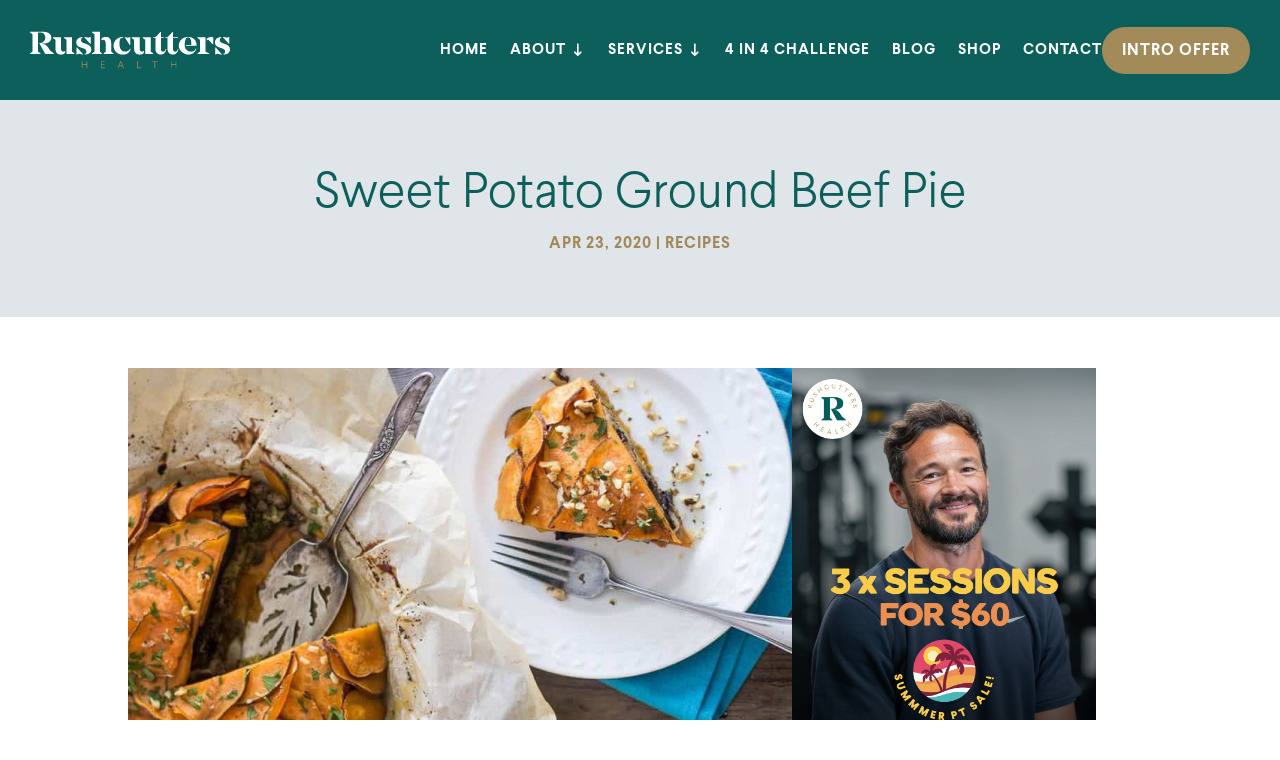

--- FILE ---
content_type: text/html; charset=UTF-8
request_url: https://rushcuttershealth.com.au/sweet-potato-ground-beef-pie/
body_size: 267201
content:
<!DOCTYPE html>
<html lang="en-AU">
<head>
	<meta charset="UTF-8" />
<meta http-equiv="X-UA-Compatible" content="IE=edge">
	<link rel="pingback" href="https://rushcuttershealth.com.au/xmlrpc.php" />

	<script type="text/javascript">
		document.documentElement.className = 'js';
	</script>
	
	<link rel="preconnect" href="https://fonts.gstatic.com" crossorigin /><style id="et-divi-userfonts">@font-face { font-family: "Larsseit Light"; font-display: swap;  src: url("https://rushcuttershealth.com.au/wp-content/uploads/et-fonts/Larsseit-Light.otf") format("opentype"); }</style><meta name='robots' content='index, follow, max-image-preview:large, max-snippet:-1, max-video-preview:-1' />
<script type="text/javascript">
			let jqueryParams=[],jQuery=function(r){return jqueryParams=[...jqueryParams,r],jQuery},$=function(r){return jqueryParams=[...jqueryParams,r],$};window.jQuery=jQuery,window.$=jQuery;let customHeadScripts=!1;jQuery.fn=jQuery.prototype={},$.fn=jQuery.prototype={},jQuery.noConflict=function(r){if(window.jQuery)return jQuery=window.jQuery,$=window.jQuery,customHeadScripts=!0,jQuery.noConflict},jQuery.ready=function(r){jqueryParams=[...jqueryParams,r]},$.ready=function(r){jqueryParams=[...jqueryParams,r]},jQuery.load=function(r){jqueryParams=[...jqueryParams,r]},$.load=function(r){jqueryParams=[...jqueryParams,r]},jQuery.fn.ready=function(r){jqueryParams=[...jqueryParams,r]},$.fn.ready=function(r){jqueryParams=[...jqueryParams,r]};</script>
	<!-- This site is optimized with the Yoast SEO plugin v26.7 - https://yoast.com/wordpress/plugins/seo/ -->
	<title>Sweet Potato Ground Beef Pie Recipe | Rushcutters Health Recipes</title>
	<link rel="canonical" href="https://rushcuttershealth.com.au/sweet-potato-ground-beef-pie/" />
	<meta property="og:locale" content="en_US" />
	<meta property="og:type" content="article" />
	<meta property="og:title" content="Sweet Potato Ground Beef Pie Recipe | Rushcutters Health Recipes" />
	<meta property="og:description" content="Ingredients 500 grams grass-fed lean ground beef 1 medium onion chopped 2 garlic cloves minced 1/2 tsp Himalayan or fine sea salt 1/2 tsp freshly cracked black pepper 1/2 tsp freshly grated nutmeg 1/2 tsp ground ginger 1 tbsp soy sauce 1/2 tsp dry chili flakes 100 grams baby spinach leaves chopped 2 cups broccoli florets only, blanched 1/2 orange bell pepper diced 2 large portobello mushrooms stems removed and sliced thickly 80 grams semi-soft cheese of your choice, sliced 2 medium [&hellip;]" />
	<meta property="og:url" content="https://rushcuttershealth.com.au/sweet-potato-ground-beef-pie/" />
	<meta property="og:site_name" content="Rushcutters Health" />
	<meta property="article:publisher" content="https://www.facebook.com/rushcuttershealth" />
	<meta property="article:published_time" content="2020-04-22T23:50:53+00:00" />
	<meta property="article:modified_time" content="2021-03-30T07:11:32+00:00" />
	<meta property="og:image" content="https://rushcuttershealth.com.au/wp-content/uploads/2020/03/sweet-potato-ground-beef-pie.jpg" />
	<meta property="og:image:width" content="1130" />
	<meta property="og:image:height" content="748" />
	<meta property="og:image:type" content="image/jpeg" />
	<meta name="author" content="Rushcutters Health" />
	<meta name="twitter:card" content="summary_large_image" />
	<meta name="twitter:label1" content="Written by" />
	<meta name="twitter:data1" content="Rushcutters Health" />
	<meta name="twitter:label2" content="Est. reading time" />
	<meta name="twitter:data2" content="3 minutes" />
	<script type="application/ld+json" class="yoast-schema-graph">{"@context":"https://schema.org","@graph":[{"@type":"Article","@id":"https://rushcuttershealth.com.au/sweet-potato-ground-beef-pie/#article","isPartOf":{"@id":"https://rushcuttershealth.com.au/sweet-potato-ground-beef-pie/"},"author":{"name":"Rushcutters Health","@id":"https://rushcuttershealth.com.au/#/schema/person/0b4455e4a1ae1fb3eeb4533b5b40133c"},"headline":"Sweet Potato Ground Beef Pie","datePublished":"2020-04-22T23:50:53+00:00","dateModified":"2021-03-30T07:11:32+00:00","mainEntityOfPage":{"@id":"https://rushcuttershealth.com.au/sweet-potato-ground-beef-pie/"},"wordCount":660,"image":{"@id":"https://rushcuttershealth.com.au/sweet-potato-ground-beef-pie/#primaryimage"},"thumbnailUrl":"https://rushcuttershealth.com.au/wp-content/uploads/2020/03/sweet-potato-ground-beef-pie.jpg","articleSection":["Recipes"],"inLanguage":"en-AU"},{"@type":"WebPage","@id":"https://rushcuttershealth.com.au/sweet-potato-ground-beef-pie/","url":"https://rushcuttershealth.com.au/sweet-potato-ground-beef-pie/","name":"Sweet Potato Ground Beef Pie Recipe | Rushcutters Health Recipes","isPartOf":{"@id":"https://rushcuttershealth.com.au/#website"},"primaryImageOfPage":{"@id":"https://rushcuttershealth.com.au/sweet-potato-ground-beef-pie/#primaryimage"},"image":{"@id":"https://rushcuttershealth.com.au/sweet-potato-ground-beef-pie/#primaryimage"},"thumbnailUrl":"https://rushcuttershealth.com.au/wp-content/uploads/2020/03/sweet-potato-ground-beef-pie.jpg","datePublished":"2020-04-22T23:50:53+00:00","dateModified":"2021-03-30T07:11:32+00:00","author":{"@id":"https://rushcuttershealth.com.au/#/schema/person/0b4455e4a1ae1fb3eeb4533b5b40133c"},"breadcrumb":{"@id":"https://rushcuttershealth.com.au/sweet-potato-ground-beef-pie/#breadcrumb"},"inLanguage":"en-AU","potentialAction":[{"@type":"ReadAction","target":["https://rushcuttershealth.com.au/sweet-potato-ground-beef-pie/"]}]},{"@type":"ImageObject","inLanguage":"en-AU","@id":"https://rushcuttershealth.com.au/sweet-potato-ground-beef-pie/#primaryimage","url":"https://rushcuttershealth.com.au/wp-content/uploads/2020/03/sweet-potato-ground-beef-pie.jpg","contentUrl":"https://rushcuttershealth.com.au/wp-content/uploads/2020/03/sweet-potato-ground-beef-pie.jpg","width":1130,"height":748},{"@type":"BreadcrumbList","@id":"https://rushcuttershealth.com.au/sweet-potato-ground-beef-pie/#breadcrumb","itemListElement":[{"@type":"ListItem","position":1,"name":"Home","item":"https://rushcuttershealth.com.au/"},{"@type":"ListItem","position":2,"name":"Sweet Potato Ground Beef Pie"}]},{"@type":"WebSite","@id":"https://rushcuttershealth.com.au/#website","url":"https://rushcuttershealth.com.au/","name":"Rushcutters Health","description":"","potentialAction":[{"@type":"SearchAction","target":{"@type":"EntryPoint","urlTemplate":"https://rushcuttershealth.com.au/?s={search_term_string}"},"query-input":{"@type":"PropertyValueSpecification","valueRequired":true,"valueName":"search_term_string"}}],"inLanguage":"en-AU"},{"@type":"Person","@id":"https://rushcuttershealth.com.au/#/schema/person/0b4455e4a1ae1fb3eeb4533b5b40133c","name":"Rushcutters Health","image":{"@type":"ImageObject","inLanguage":"en-AU","@id":"https://rushcuttershealth.com.au/#/schema/person/image/","url":"https://secure.gravatar.com/avatar/f67624669018f4e1357f0b22aa0aadb390d0c9a2508f3938a377eb1c9d6902bb?s=96&d=mm&r=g","contentUrl":"https://secure.gravatar.com/avatar/f67624669018f4e1357f0b22aa0aadb390d0c9a2508f3938a377eb1c9d6902bb?s=96&d=mm&r=g","caption":"Rushcutters Health"},"url":"https://rushcuttershealth.com.au/author/squeeze-creative/"}]}</script>
	<!-- / Yoast SEO plugin. -->


<script type='application/javascript'  id='pys-version-script'>console.log('PixelYourSite Free version 11.1.5.2');</script>
<link rel="alternate" type="application/rss+xml" title="Rushcutters Health &raquo; Feed" href="https://rushcuttershealth.com.au/feed/" />
<link rel="alternate" type="application/rss+xml" title="Rushcutters Health &raquo; Comments Feed" href="https://rushcuttershealth.com.au/comments/feed/" />
<link rel="alternate" title="oEmbed (JSON)" type="application/json+oembed" href="https://rushcuttershealth.com.au/wp-json/oembed/1.0/embed?url=https%3A%2F%2Frushcuttershealth.com.au%2Fsweet-potato-ground-beef-pie%2F" />
<link rel="alternate" title="oEmbed (XML)" type="text/xml+oembed" href="https://rushcuttershealth.com.au/wp-json/oembed/1.0/embed?url=https%3A%2F%2Frushcuttershealth.com.au%2Fsweet-potato-ground-beef-pie%2F&#038;format=xml" />
<meta content="Rushcutters Divi v.4.14.6.1644304863" name="generator"/><style id='wp-block-library-inline-css' type='text/css'>
:root{--wp-block-synced-color:#7a00df;--wp-block-synced-color--rgb:122,0,223;--wp-bound-block-color:var(--wp-block-synced-color);--wp-editor-canvas-background:#ddd;--wp-admin-theme-color:#007cba;--wp-admin-theme-color--rgb:0,124,186;--wp-admin-theme-color-darker-10:#006ba1;--wp-admin-theme-color-darker-10--rgb:0,107,160.5;--wp-admin-theme-color-darker-20:#005a87;--wp-admin-theme-color-darker-20--rgb:0,90,135;--wp-admin-border-width-focus:2px}@media (min-resolution:192dpi){:root{--wp-admin-border-width-focus:1.5px}}.wp-element-button{cursor:pointer}:root .has-very-light-gray-background-color{background-color:#eee}:root .has-very-dark-gray-background-color{background-color:#313131}:root .has-very-light-gray-color{color:#eee}:root .has-very-dark-gray-color{color:#313131}:root .has-vivid-green-cyan-to-vivid-cyan-blue-gradient-background{background:linear-gradient(135deg,#00d084,#0693e3)}:root .has-purple-crush-gradient-background{background:linear-gradient(135deg,#34e2e4,#4721fb 50%,#ab1dfe)}:root .has-hazy-dawn-gradient-background{background:linear-gradient(135deg,#faaca8,#dad0ec)}:root .has-subdued-olive-gradient-background{background:linear-gradient(135deg,#fafae1,#67a671)}:root .has-atomic-cream-gradient-background{background:linear-gradient(135deg,#fdd79a,#004a59)}:root .has-nightshade-gradient-background{background:linear-gradient(135deg,#330968,#31cdcf)}:root .has-midnight-gradient-background{background:linear-gradient(135deg,#020381,#2874fc)}:root{--wp--preset--font-size--normal:16px;--wp--preset--font-size--huge:42px}.has-regular-font-size{font-size:1em}.has-larger-font-size{font-size:2.625em}.has-normal-font-size{font-size:var(--wp--preset--font-size--normal)}.has-huge-font-size{font-size:var(--wp--preset--font-size--huge)}.has-text-align-center{text-align:center}.has-text-align-left{text-align:left}.has-text-align-right{text-align:right}.has-fit-text{white-space:nowrap!important}#end-resizable-editor-section{display:none}.aligncenter{clear:both}.items-justified-left{justify-content:flex-start}.items-justified-center{justify-content:center}.items-justified-right{justify-content:flex-end}.items-justified-space-between{justify-content:space-between}.screen-reader-text{border:0;clip-path:inset(50%);height:1px;margin:-1px;overflow:hidden;padding:0;position:absolute;width:1px;word-wrap:normal!important}.screen-reader-text:focus{background-color:#ddd;clip-path:none;color:#444;display:block;font-size:1em;height:auto;left:5px;line-height:normal;padding:15px 23px 14px;text-decoration:none;top:5px;width:auto;z-index:100000}html :where(.has-border-color){border-style:solid}html :where([style*=border-top-color]){border-top-style:solid}html :where([style*=border-right-color]){border-right-style:solid}html :where([style*=border-bottom-color]){border-bottom-style:solid}html :where([style*=border-left-color]){border-left-style:solid}html :where([style*=border-width]){border-style:solid}html :where([style*=border-top-width]){border-top-style:solid}html :where([style*=border-right-width]){border-right-style:solid}html :where([style*=border-bottom-width]){border-bottom-style:solid}html :where([style*=border-left-width]){border-left-style:solid}html :where(img[class*=wp-image-]){height:auto;max-width:100%}:where(figure){margin:0 0 1em}html :where(.is-position-sticky){--wp-admin--admin-bar--position-offset:var(--wp-admin--admin-bar--height,0px)}@media screen and (max-width:600px){html :where(.is-position-sticky){--wp-admin--admin-bar--position-offset:0px}}

/*# sourceURL=wp-block-library-inline-css */
</style><style id='global-styles-inline-css' type='text/css'>
:root{--wp--preset--aspect-ratio--square: 1;--wp--preset--aspect-ratio--4-3: 4/3;--wp--preset--aspect-ratio--3-4: 3/4;--wp--preset--aspect-ratio--3-2: 3/2;--wp--preset--aspect-ratio--2-3: 2/3;--wp--preset--aspect-ratio--16-9: 16/9;--wp--preset--aspect-ratio--9-16: 9/16;--wp--preset--color--black: #000000;--wp--preset--color--cyan-bluish-gray: #abb8c3;--wp--preset--color--white: #ffffff;--wp--preset--color--pale-pink: #f78da7;--wp--preset--color--vivid-red: #cf2e2e;--wp--preset--color--luminous-vivid-orange: #ff6900;--wp--preset--color--luminous-vivid-amber: #fcb900;--wp--preset--color--light-green-cyan: #7bdcb5;--wp--preset--color--vivid-green-cyan: #00d084;--wp--preset--color--pale-cyan-blue: #8ed1fc;--wp--preset--color--vivid-cyan-blue: #0693e3;--wp--preset--color--vivid-purple: #9b51e0;--wp--preset--gradient--vivid-cyan-blue-to-vivid-purple: linear-gradient(135deg,rgb(6,147,227) 0%,rgb(155,81,224) 100%);--wp--preset--gradient--light-green-cyan-to-vivid-green-cyan: linear-gradient(135deg,rgb(122,220,180) 0%,rgb(0,208,130) 100%);--wp--preset--gradient--luminous-vivid-amber-to-luminous-vivid-orange: linear-gradient(135deg,rgb(252,185,0) 0%,rgb(255,105,0) 100%);--wp--preset--gradient--luminous-vivid-orange-to-vivid-red: linear-gradient(135deg,rgb(255,105,0) 0%,rgb(207,46,46) 100%);--wp--preset--gradient--very-light-gray-to-cyan-bluish-gray: linear-gradient(135deg,rgb(238,238,238) 0%,rgb(169,184,195) 100%);--wp--preset--gradient--cool-to-warm-spectrum: linear-gradient(135deg,rgb(74,234,220) 0%,rgb(151,120,209) 20%,rgb(207,42,186) 40%,rgb(238,44,130) 60%,rgb(251,105,98) 80%,rgb(254,248,76) 100%);--wp--preset--gradient--blush-light-purple: linear-gradient(135deg,rgb(255,206,236) 0%,rgb(152,150,240) 100%);--wp--preset--gradient--blush-bordeaux: linear-gradient(135deg,rgb(254,205,165) 0%,rgb(254,45,45) 50%,rgb(107,0,62) 100%);--wp--preset--gradient--luminous-dusk: linear-gradient(135deg,rgb(255,203,112) 0%,rgb(199,81,192) 50%,rgb(65,88,208) 100%);--wp--preset--gradient--pale-ocean: linear-gradient(135deg,rgb(255,245,203) 0%,rgb(182,227,212) 50%,rgb(51,167,181) 100%);--wp--preset--gradient--electric-grass: linear-gradient(135deg,rgb(202,248,128) 0%,rgb(113,206,126) 100%);--wp--preset--gradient--midnight: linear-gradient(135deg,rgb(2,3,129) 0%,rgb(40,116,252) 100%);--wp--preset--font-size--small: 13px;--wp--preset--font-size--medium: 20px;--wp--preset--font-size--large: 36px;--wp--preset--font-size--x-large: 42px;--wp--preset--spacing--20: 0.44rem;--wp--preset--spacing--30: 0.67rem;--wp--preset--spacing--40: 1rem;--wp--preset--spacing--50: 1.5rem;--wp--preset--spacing--60: 2.25rem;--wp--preset--spacing--70: 3.38rem;--wp--preset--spacing--80: 5.06rem;--wp--preset--shadow--natural: 6px 6px 9px rgba(0, 0, 0, 0.2);--wp--preset--shadow--deep: 12px 12px 50px rgba(0, 0, 0, 0.4);--wp--preset--shadow--sharp: 6px 6px 0px rgba(0, 0, 0, 0.2);--wp--preset--shadow--outlined: 6px 6px 0px -3px rgb(255, 255, 255), 6px 6px rgb(0, 0, 0);--wp--preset--shadow--crisp: 6px 6px 0px rgb(0, 0, 0);}:root { --wp--style--global--content-size: 823px;--wp--style--global--wide-size: 1080px; }:where(body) { margin: 0; }.wp-site-blocks > .alignleft { float: left; margin-right: 2em; }.wp-site-blocks > .alignright { float: right; margin-left: 2em; }.wp-site-blocks > .aligncenter { justify-content: center; margin-left: auto; margin-right: auto; }:where(.is-layout-flex){gap: 0.5em;}:where(.is-layout-grid){gap: 0.5em;}.is-layout-flow > .alignleft{float: left;margin-inline-start: 0;margin-inline-end: 2em;}.is-layout-flow > .alignright{float: right;margin-inline-start: 2em;margin-inline-end: 0;}.is-layout-flow > .aligncenter{margin-left: auto !important;margin-right: auto !important;}.is-layout-constrained > .alignleft{float: left;margin-inline-start: 0;margin-inline-end: 2em;}.is-layout-constrained > .alignright{float: right;margin-inline-start: 2em;margin-inline-end: 0;}.is-layout-constrained > .aligncenter{margin-left: auto !important;margin-right: auto !important;}.is-layout-constrained > :where(:not(.alignleft):not(.alignright):not(.alignfull)){max-width: var(--wp--style--global--content-size);margin-left: auto !important;margin-right: auto !important;}.is-layout-constrained > .alignwide{max-width: var(--wp--style--global--wide-size);}body .is-layout-flex{display: flex;}.is-layout-flex{flex-wrap: wrap;align-items: center;}.is-layout-flex > :is(*, div){margin: 0;}body .is-layout-grid{display: grid;}.is-layout-grid > :is(*, div){margin: 0;}body{padding-top: 0px;padding-right: 0px;padding-bottom: 0px;padding-left: 0px;}:root :where(.wp-element-button, .wp-block-button__link){background-color: #32373c;border-width: 0;color: #fff;font-family: inherit;font-size: inherit;font-style: inherit;font-weight: inherit;letter-spacing: inherit;line-height: inherit;padding-top: calc(0.667em + 2px);padding-right: calc(1.333em + 2px);padding-bottom: calc(0.667em + 2px);padding-left: calc(1.333em + 2px);text-decoration: none;text-transform: inherit;}.has-black-color{color: var(--wp--preset--color--black) !important;}.has-cyan-bluish-gray-color{color: var(--wp--preset--color--cyan-bluish-gray) !important;}.has-white-color{color: var(--wp--preset--color--white) !important;}.has-pale-pink-color{color: var(--wp--preset--color--pale-pink) !important;}.has-vivid-red-color{color: var(--wp--preset--color--vivid-red) !important;}.has-luminous-vivid-orange-color{color: var(--wp--preset--color--luminous-vivid-orange) !important;}.has-luminous-vivid-amber-color{color: var(--wp--preset--color--luminous-vivid-amber) !important;}.has-light-green-cyan-color{color: var(--wp--preset--color--light-green-cyan) !important;}.has-vivid-green-cyan-color{color: var(--wp--preset--color--vivid-green-cyan) !important;}.has-pale-cyan-blue-color{color: var(--wp--preset--color--pale-cyan-blue) !important;}.has-vivid-cyan-blue-color{color: var(--wp--preset--color--vivid-cyan-blue) !important;}.has-vivid-purple-color{color: var(--wp--preset--color--vivid-purple) !important;}.has-black-background-color{background-color: var(--wp--preset--color--black) !important;}.has-cyan-bluish-gray-background-color{background-color: var(--wp--preset--color--cyan-bluish-gray) !important;}.has-white-background-color{background-color: var(--wp--preset--color--white) !important;}.has-pale-pink-background-color{background-color: var(--wp--preset--color--pale-pink) !important;}.has-vivid-red-background-color{background-color: var(--wp--preset--color--vivid-red) !important;}.has-luminous-vivid-orange-background-color{background-color: var(--wp--preset--color--luminous-vivid-orange) !important;}.has-luminous-vivid-amber-background-color{background-color: var(--wp--preset--color--luminous-vivid-amber) !important;}.has-light-green-cyan-background-color{background-color: var(--wp--preset--color--light-green-cyan) !important;}.has-vivid-green-cyan-background-color{background-color: var(--wp--preset--color--vivid-green-cyan) !important;}.has-pale-cyan-blue-background-color{background-color: var(--wp--preset--color--pale-cyan-blue) !important;}.has-vivid-cyan-blue-background-color{background-color: var(--wp--preset--color--vivid-cyan-blue) !important;}.has-vivid-purple-background-color{background-color: var(--wp--preset--color--vivid-purple) !important;}.has-black-border-color{border-color: var(--wp--preset--color--black) !important;}.has-cyan-bluish-gray-border-color{border-color: var(--wp--preset--color--cyan-bluish-gray) !important;}.has-white-border-color{border-color: var(--wp--preset--color--white) !important;}.has-pale-pink-border-color{border-color: var(--wp--preset--color--pale-pink) !important;}.has-vivid-red-border-color{border-color: var(--wp--preset--color--vivid-red) !important;}.has-luminous-vivid-orange-border-color{border-color: var(--wp--preset--color--luminous-vivid-orange) !important;}.has-luminous-vivid-amber-border-color{border-color: var(--wp--preset--color--luminous-vivid-amber) !important;}.has-light-green-cyan-border-color{border-color: var(--wp--preset--color--light-green-cyan) !important;}.has-vivid-green-cyan-border-color{border-color: var(--wp--preset--color--vivid-green-cyan) !important;}.has-pale-cyan-blue-border-color{border-color: var(--wp--preset--color--pale-cyan-blue) !important;}.has-vivid-cyan-blue-border-color{border-color: var(--wp--preset--color--vivid-cyan-blue) !important;}.has-vivid-purple-border-color{border-color: var(--wp--preset--color--vivid-purple) !important;}.has-vivid-cyan-blue-to-vivid-purple-gradient-background{background: var(--wp--preset--gradient--vivid-cyan-blue-to-vivid-purple) !important;}.has-light-green-cyan-to-vivid-green-cyan-gradient-background{background: var(--wp--preset--gradient--light-green-cyan-to-vivid-green-cyan) !important;}.has-luminous-vivid-amber-to-luminous-vivid-orange-gradient-background{background: var(--wp--preset--gradient--luminous-vivid-amber-to-luminous-vivid-orange) !important;}.has-luminous-vivid-orange-to-vivid-red-gradient-background{background: var(--wp--preset--gradient--luminous-vivid-orange-to-vivid-red) !important;}.has-very-light-gray-to-cyan-bluish-gray-gradient-background{background: var(--wp--preset--gradient--very-light-gray-to-cyan-bluish-gray) !important;}.has-cool-to-warm-spectrum-gradient-background{background: var(--wp--preset--gradient--cool-to-warm-spectrum) !important;}.has-blush-light-purple-gradient-background{background: var(--wp--preset--gradient--blush-light-purple) !important;}.has-blush-bordeaux-gradient-background{background: var(--wp--preset--gradient--blush-bordeaux) !important;}.has-luminous-dusk-gradient-background{background: var(--wp--preset--gradient--luminous-dusk) !important;}.has-pale-ocean-gradient-background{background: var(--wp--preset--gradient--pale-ocean) !important;}.has-electric-grass-gradient-background{background: var(--wp--preset--gradient--electric-grass) !important;}.has-midnight-gradient-background{background: var(--wp--preset--gradient--midnight) !important;}.has-small-font-size{font-size: var(--wp--preset--font-size--small) !important;}.has-medium-font-size{font-size: var(--wp--preset--font-size--medium) !important;}.has-large-font-size{font-size: var(--wp--preset--font-size--large) !important;}.has-x-large-font-size{font-size: var(--wp--preset--font-size--x-large) !important;}
/*# sourceURL=global-styles-inline-css */
</style>

<link rel='stylesheet' id='jquery-macro-ui-css' href='https://rushcuttershealth.com.au/wp-content/plugins/macro-tool/public/css/jquery-ui.min.css?ver=758' type='text/css' media='all' />
<link rel='stylesheet' id='macro-tool-css' href='https://rushcuttershealth.com.au/wp-content/plugins/macro-tool/public/css/macro.css?91&#038;ver=861' type='text/css' media='all' />
<link rel='stylesheet' id='widgetopts-styles-css' href='https://rushcuttershealth.com.au/wp-content/plugins/widget-options/assets/css/widget-options.css?ver=4.1.3' type='text/css' media='all' />
<style id='divi-style-parent-inline-inline-css' type='text/css'>
/*!
Theme Name: Divi
Theme URI: http://www.elegantthemes.com/gallery/divi/
Version: 5.0.0-public-beta.4.2
Requires at least: 6.0
Requires PHP: 7.4
Description: Smart. Flexible. Beautiful. Divi is the most powerful theme in our collection.
Author: Elegant Themes
Author URI: http://www.elegantthemes.com
License: GNU General Public License v2
License URI: http://www.gnu.org/licenses/gpl-2.0.html
*/

a,abbr,acronym,address,applet,b,big,blockquote,body,center,cite,code,dd,del,dfn,div,dl,dt,em,fieldset,font,form,h1,h2,h3,h4,h5,h6,html,i,iframe,img,ins,kbd,label,legend,li,object,ol,p,pre,q,s,samp,small,span,strike,strong,sub,sup,tt,u,ul,var{margin:0;padding:0;border:0;outline:0;font-size:100%;-ms-text-size-adjust:100%;-webkit-text-size-adjust:100%;vertical-align:baseline;background:transparent}body{line-height:1}ol,ul{list-style:none}blockquote,q{quotes:none}blockquote:after,blockquote:before,q:after,q:before{content:"";content:none}blockquote{margin:20px 0 30px;border-left:5px solid;padding-left:20px}:focus{outline:0}del{text-decoration:line-through}pre{overflow:auto;padding:10px}figure{margin:0}table{border-collapse:collapse;border-spacing:0}article,aside,footer,header,hgroup,nav,section{display:block}body{font-family:Open Sans,Arial,sans-serif;font-size:14px;color:#666;background-color:#fff;line-height:1.7em;font-weight:500;-webkit-font-smoothing:antialiased;-moz-osx-font-smoothing:grayscale}body.page-template-page-template-blank-php #page-container{padding-top:0!important}body.et_cover_background{background-size:cover!important;background-position:top!important;background-repeat:no-repeat!important;background-attachment:fixed}a{color:#2ea3f2}a,a:hover{text-decoration:none}p{padding-bottom:1em}p:not(.has-background):last-of-type{padding-bottom:0}.et_pb_contact_form p:not(.has-background):last-of-type{padding-bottom:0;margin-bottom:0}p.et_normal_padding{padding-bottom:1em}strong{font-weight:700}cite,em,i{font-style:italic}code,pre{font-family:Courier New,monospace;margin-bottom:10px}ins{text-decoration:none}sub,sup{height:0;line-height:1;position:relative;vertical-align:baseline}sup{bottom:.8em}sub{top:.3em}dl{margin:0 0 1.5em}dl dt{font-weight:700}dd{margin-left:1.5em}blockquote p{padding-bottom:0}embed,iframe,object,video{max-width:100%}h1,h2,h3,h4,h5,h6{color:#333;padding-bottom:10px;line-height:1em;font-weight:500}h1 a,h2 a,h3 a,h4 a,h5 a,h6 a{color:inherit}h1{font-size:30px}h2{font-size:26px}h3{font-size:22px}h4{font-size:18px}h5{font-size:16px}h6{font-size:14px}input{-webkit-appearance:none}input[type=checkbox]{-webkit-appearance:checkbox}input[type=radio]{-webkit-appearance:radio}input.text,input.title,input[type=email],input[type=password],input[type=tel],input[type=text],select,textarea{background-color:#fff;border:1px solid #bbb;padding:2px;color:#4e4e4e}input.text:focus,input.title:focus,input[type=text]:focus,select:focus,textarea:focus{border-color:#2d3940;color:#3e3e3e}input.text,input.title,input[type=text],select,textarea{margin:0}textarea{padding:4px}button,input,select,textarea{font-family:inherit}img{max-width:100%;height:auto}.clear{clear:both}br.clear{margin:0;padding:0}.pagination{clear:both}#et_search_icon:hover,.et-social-icon a:hover,.et_password_protected_form .et_submit_button,.form-submit .et_pb_buttontton.alt.disabled,.nav-single a,.posted_in a{color:#2ea3f2}.et-search-form,blockquote{border-color:#2ea3f2}#main-content{background-color:#fff}.container{width:80%;max-width:1080px;margin:auto;position:relative}body:not(.et-tb) #main-content .container,body:not(.et-tb-has-header) #main-content .container{padding-top:58px}.et_full_width_page #main-content .container:before{display:none}.main_title{margin-bottom:20px}.et_password_protected_form .et_submit_button:hover,.form-submit .et_pb_button:hover{background:rgba(0,0,0,.05)}.et_button_icon_visible .et_pb_button{padding-right:2em;padding-left:.7em}.et_button_icon_visible .et_pb_button:after{opacity:1;margin-left:0}.et_button_left .et_pb_button:hover:after{left:.15em}.et_button_left .et_pb_button:after{margin-left:0;left:1em}.et_button_icon_visible.et_button_left .et_pb_button,.et_button_left .et_pb_button:hover,.et_button_left .et_pb_module .et_pb_button:hover{padding-left:2em;padding-right:.7em}.et_button_icon_visible.et_button_left .et_pb_button:after,.et_button_left .et_pb_button:hover:after{left:.15em}.et_password_protected_form .et_submit_button:hover,.form-submit .et_pb_button:hover{padding:.3em 1em}.et_button_no_icon .et_pb_button:after{display:none}.et_button_no_icon.et_button_icon_visible.et_button_left .et_pb_button,.et_button_no_icon.et_button_left .et_pb_button:hover,.et_button_no_icon .et_pb_button,.et_button_no_icon .et_pb_button:hover{padding:.3em 1em!important}.et_button_custom_icon .et_pb_button:after{line-height:1.7em}.et_button_custom_icon.et_button_icon_visible .et_pb_button:after,.et_button_custom_icon .et_pb_button:hover:after{margin-left:.3em}#left-area .post_format-post-format-gallery .wp-block-gallery:first-of-type{padding:0;margin-bottom:-16px}.entry-content table:not(.variations){border:1px solid #eee;margin:0 0 15px;text-align:left;width:100%}.entry-content thead th,.entry-content tr th{color:#555;font-weight:700;padding:9px 24px}.entry-content tr td{border-top:1px solid #eee;padding:6px 24px}#left-area ul,.entry-content ul,.et-l--body ul,.et-l--footer ul,.et-l--header ul{list-style-type:disc;padding:0 0 23px 1em;line-height:26px}#left-area ol,.entry-content ol,.et-l--body ol,.et-l--footer ol,.et-l--header ol{list-style-type:decimal;list-style-position:inside;padding:0 0 23px;line-height:26px}#left-area ul li ul,.entry-content ul li ol{padding:2px 0 2px 20px}#left-area ol li ul,.entry-content ol li ol,.entry-content ol li ul,.et-l--body ol li ol,.et-l--footer ol li ol,.et-l--header ol li ol{padding:2px 0 2px 35px}#left-area ul.wp-block-gallery{display:flex;flex-wrap:wrap;list-style-type:none;padding:0}#left-area ul.products{padding:0!important;line-height:1.7!important;list-style:none!important}.gallery-item a{display:block}.gallery-caption,.gallery-item a{width:90%}#wpadminbar{z-index:110000}#left-area .post-meta{font-size:14px;padding-bottom:15px}#left-area .post-meta a{text-decoration:none;color:#666}#left-area .et_featured_image{padding-bottom:7px}.single .post{padding-bottom:25px}body.single .et_audio_content{margin-bottom:-6px}.nav-single a{text-decoration:none;color:#2ea3f2;font-size:14px;font-weight:400}.nav-previous{float:left}.nav-next{float:right}.et_password_protected_form p input{background-color:#eee;border:none!important;width:100%!important;border-radius:0!important;font-size:14px;color:#999!important;padding:16px!important;box-sizing:border-box}.et_password_protected_form label{display:none}.et_password_protected_form .et_submit_button{font-family:inherit;display:block;float:right;margin:8px auto 0;cursor:pointer}.post-password-required p.nocomments.container{max-width:100%}.post-password-required p.nocomments.container:before{display:none}.aligncenter,div.post .new-post .aligncenter{display:block;margin-left:auto;margin-right:auto}.wp-caption{border:1px solid #ddd;text-align:center;background-color:#f3f3f3;margin-bottom:10px;max-width:96%;padding:8px}.wp-caption.alignleft{margin:0 30px 20px 0}.wp-caption.alignright{margin:0 0 20px 30px}.wp-caption img{margin:0;padding:0;border:0}.wp-caption p.wp-caption-text{font-size:12px;padding:0 4px 5px;margin:0}.alignright{float:right}.alignleft{float:left}img.alignleft{display:inline;float:left;margin-right:15px}img.alignright{display:inline;float:right;margin-left:15px}.archive.et-tb-has-template #main-content,.page.et_pb_pagebuilder_layout #main-content{background-color:transparent}body #main-content .et_builder_inner_content>h1,body #main-content .et_builder_inner_content>h2,body #main-content .et_builder_inner_content>h3,body #main-content .et_builder_inner_content>h4,body #main-content .et_builder_inner_content>h5,body #main-content .et_builder_inner_content>h6{line-height:1.4em}body #main-content .et_builder_inner_content>p{line-height:1.7em}.wp-block-pullquote{margin:20px 0 30px}.wp-block-pullquote.has-background blockquote{border-left:none}.wp-block-group.has-background{padding:1.5em 1.5em .5em}@media (min-width:981px){#left-area{width:79.125%;padding-bottom:23px}#main-content .container:before{content:"";position:absolute;top:0;height:100%;width:1px;background-color:#e2e2e2}.et_full_width_page #left-area,.et_no_sidebar #left-area{float:none;width:100%!important}.et_full_width_page #left-area{padding-bottom:0}.et_no_sidebar #main-content .container:before{display:none}}@media (max-width:980px){#page-container{padding-top:80px}.et-tb #page-container,.et-tb-has-header #page-container{padding-top:0!important}#left-area,#sidebar{width:100%!important}#main-content .container:before{display:none!important}.et_full_width_page .et_gallery_item:nth-child(4n+1){clear:none}}@media print{#page-container{padding-top:0!important}}.et_pb_layout-template-default #page-container{padding-top:0!important}.et_pb_layout-template-default #main-footer,.et_pb_layout-template-default #main-header{display:none}#wp-admin-bar-et-use-visual-builder a{padding-left:1px!important}#wp-admin-bar-et-use-visual-builder a:before{font-family:ETmodules!important;content:"\e625";font-size:30px!important;width:28px;padding:1px!important;color:#326bff!important;transition:none!important;margin-right:3px!important}#wp-admin-bar-et-use-visual-builder:hover a:before{color:#fff!important}#wp-admin-bar-et-use-visual-builder:hover a,#wp-admin-bar-et-use-visual-builder a:hover{background-color:#1959ff!important;color:#fff!important}* html .clearfix,:first-child+html .clearfix{zoom:1}.iphone .et_pb_section_video_bg video::-webkit-media-controls-start-playback-button{display:none!important;-webkit-appearance:none}.et_mobile_device .et_pb_section_parallax .et_pb_parallax_css{background-attachment:scroll}.et-social-facebook a.icon:before{content:"\e093"}.et-social-twitter a.icon:before{content:"\e094"}.et-social-google-plus a.icon:before{content:"\e096"}.et-social-instagram a.icon:before{content:"\e09a"}.et-social-rss a.icon:before{content:"\e09e"}.ai1ec-single-event:after{content:" ";display:table;clear:both}.evcal_event_details .evcal_evdata_cell .eventon_details_shading_bot.eventon_details_shading_bot{z-index:3}.wp-block-divi-layout{margin-bottom:1em}*{box-sizing:border-box}#et-info-email:before,#et-info-phone:before,#et_search_icon:before,.comment-reply-link:after,.et-cart-info span:before,.et-pb-arrow-next:before,.et-pb-arrow-prev:before,.et-social-icon a:before,.et_audio_container .mejs-playpause-button button:before,.et_audio_container .mejs-volume-button button:before,.et_overlay:before,.et_password_protected_form .et_submit_button:after,.et_pb_button:after,.et_pb_button:before,.et_pb_contact_reset:after,.et_pb_contact_submit:after,.et_pb_font_icon:before,.et_pb_newsletter_button:after,.et_pb_pricing_table_button:after,.et_pb_promo_button:after,.et_pb_testimonial:before,.et_pb_toggle_title:before,.form-submit .et_pb_button:after,.mobile_menu_bar:before,a.et_pb_more_button:after{font-family:ETmodules!important;speak:none;font-style:normal;font-weight:400;font-feature-settings:normal;font-variant:normal;text-transform:none;line-height:1;-webkit-font-smoothing:antialiased;-moz-osx-font-smoothing:grayscale;text-shadow:0 0;direction:ltr}.et-pb-icon,.et_pb_custom_button_icon.et_pb_button:after,.et_pb_login .et_pb_custom_button_icon.et_pb_button:after,.et_pb_woo_custom_button_icon .button.et_pb_custom_button_icon.et_pb_button:after,.et_pb_woo_custom_button_icon .button.et_pb_custom_button_icon.et_pb_button:hover:after{content:attr(data-icon)}.et-pb-icon{font-family:ETmodules;speak:none;font-weight:400;font-feature-settings:normal;font-variant:normal;text-transform:none;line-height:1;-webkit-font-smoothing:antialiased;font-size:96px;font-style:normal;display:inline-block;box-sizing:border-box;direction:ltr}#et-ajax-saving{display:none;transition:background .3s,box-shadow .3s;box-shadow:0 0 60px rgba(0,139,219,.247059);position:fixed;top:50%;left:50%;width:50px;height:50px;background:#fff;border-radius:50px;margin:-25px 0 0 -25px;z-index:999999;text-align:center}#et-ajax-saving img{margin:9px}.et-safe-mode-indicator,.et-safe-mode-indicator:focus,.et-safe-mode-indicator:hover{box-shadow:0 8px 24px 0 rgba(34,44,57,.08);background:#326bff;color:#fff;font-size:12px;font-weight:600;padding:6px 12px;line-height:16px;border-radius:3px;position:fixed;bottom:30px;right:30px;z-index:999999;text-decoration:none;font-family:Inter,system-ui,-apple-system,Segoe UI,Roboto,Ubuntu,Cantarell,Noto Sans,sans-serif,Helvetica Neue,Liberation Sans,Arial;-webkit-font-smoothing:antialiased;-moz-osx-font-smoothing:grayscale;border:1px solid #326bff}.et-safe-mode-indicator:hover{border-color:#1959ff}.et_pb_button{font-size:20px;font-weight:500;padding:.3em 1em;line-height:1.7em!important;background-color:transparent;background-size:cover;background-position:50%;background-repeat:no-repeat;border:2px solid;border-radius:3px;transition-duration:.2s;transition-property:all!important}.et_pb_button,.et_pb_button_inner{position:relative}.et_pb_button:hover,.et_pb_module .et_pb_button:hover{border:2px solid transparent;padding:.3em 2em .3em .7em}.rtl .et_pb_button:hover,.rtl .et_pb_module .et_pb_button:hover{padding:.3em .7em .3em 2em}.et_pb_button:hover{background-color:hsla(0,0%,100%,.2)}.et_pb_bg_layout_light.et_pb_button:hover,.et_pb_bg_layout_light .et_pb_button:hover{background-color:rgba(0,0,0,.05)}.et_pb_button:after,.et_pb_button:before{font-size:32px;line-height:1em;content:"\35";opacity:0;position:absolute;transition:all .2s;text-transform:none;font-feature-settings:"kern" off;font-variant:none;font-style:normal;font-weight:400;text-shadow:none;top:50%;transform:translateY(-50%)}.et_pb_button:before{right:auto;left:.2em}.et_pb_button:after{right:.2em;left:auto}.et_pb_button.et_hover_enabled:hover:after,.et_pb_button.et_pb_hovered:hover:after{transition:none!important}.et_pb_button:before{display:none}.et_pb_button:hover:after{opacity:1}.et_pb_column_1_3 h1,.et_pb_column_1_4 h1,.et_pb_column_1_5 h1,.et_pb_column_1_6 h1,.et_pb_column_2_5 h1{font-size:26px}.et_pb_column_1_3 h2,.et_pb_column_1_4 h2,.et_pb_column_1_5 h2,.et_pb_column_1_6 h2,.et_pb_column_2_5 h2{font-size:23px}.et_pb_column_1_3 h3,.et_pb_column_1_4 h3,.et_pb_column_1_5 h3,.et_pb_column_1_6 h3,.et_pb_column_2_5 h3{font-size:20px}.et_pb_column_1_3 h4,.et_pb_column_1_4 h4,.et_pb_column_1_5 h4,.et_pb_column_1_6 h4,.et_pb_column_2_5 h4{font-size:18px}.et_pb_column_1_3 h5,.et_pb_column_1_4 h5,.et_pb_column_1_5 h5,.et_pb_column_1_6 h5,.et_pb_column_2_5 h5{font-size:16px}.et_pb_column_1_3 h6,.et_pb_column_1_4 h6,.et_pb_column_1_5 h6,.et_pb_column_1_6 h6,.et_pb_column_2_5 h6{font-size:15px}.et_pb_bg_layout_dark,.et_pb_bg_layout_dark h1,.et_pb_bg_layout_dark h2,.et_pb_bg_layout_dark h3,.et_pb_bg_layout_dark h4,.et_pb_bg_layout_dark h5,.et_pb_bg_layout_dark h6{color:#fff!important}.et_pb_module.et_pb_text_align_left{text-align:left}.et_pb_module.et_pb_text_align_center{text-align:center}.et_pb_module.et_pb_text_align_right{text-align:right}.et_pb_module.et_pb_text_align_justified{text-align:justify}.clearfix:after{visibility:hidden;display:block;font-size:0;content:" ";clear:both;height:0}.et_pb_bg_layout_light .et_pb_more_button{color:#2ea3f2}.et_builder_inner_content{position:relative;z-index:1}header .et_builder_inner_content{z-index:2}.et_pb_css_mix_blend_mode_passthrough{mix-blend-mode:unset!important}.et_pb_image_container{margin:-20px -20px 29px}.et_pb_module_inner{position:relative}.et_hover_enabled_preview{z-index:2}.et_hover_enabled:hover{position:relative;z-index:2}.et_pb_all_tabs,.et_pb_circle_counter_inner,.et_pb_module,.et_pb_posts_nav a,.et_pb_tab,.et_pb_with_background{position:relative;background-size:cover;background-position:50%;background-repeat:no-repeat}.et_pb_background_mask,.et_pb_background_pattern{bottom:0;left:0;position:absolute;right:0;top:0;pointer-events:none}.et_pb_background_mask{background-size:calc(100% + 2px) calc(100% + 2px);background-repeat:no-repeat;background-position:50%;overflow:hidden}.et_pb_background_pattern{background-position:0 0;background-repeat:repeat}.et_pb_with_border{position:relative;border:0 solid #333}.post-password-required .et_pb_row{padding:0;width:100%}.post-password-required .et_password_protected_form{min-height:0}body.et_pb_pagebuilder_layout.et_pb_show_title .post-password-required .et_password_protected_form h1,body:not(.et_pb_pagebuilder_layout) .post-password-required .et_password_protected_form h1{display:none}.et_pb_no_bg{padding:0!important}.et_overlay.et_pb_inline_icon:before,.et_pb_inline_icon:before{content:attr(data-icon)}.et_pb_more_button{color:inherit;text-shadow:none;text-decoration:none;display:inline-block;margin-top:20px}.et_parallax_bg_wrap{overflow:hidden;position:absolute;top:0;right:0;bottom:0;left:0}.et_parallax_bg{background-repeat:no-repeat;background-position:top;background-size:cover;position:absolute;bottom:0;left:0;width:100%;height:100%;display:block}.et_parallax_bg.et_parallax_bg__hover,.et_parallax_bg.et_parallax_bg_phone,.et_parallax_bg.et_parallax_bg_tablet,.et_parallax_gradient.et_parallax_gradient__hover,.et_parallax_gradient.et_parallax_gradient_phone,.et_parallax_gradient.et_parallax_gradient_tablet,.et_pb_section_parallax_hover:hover .et_parallax_bg:not(.et_parallax_bg__hover),.et_pb_section_parallax_hover:hover .et_parallax_gradient:not(.et_parallax_gradient__hover){display:none}.et_pb_section_parallax_hover:hover .et_parallax_bg.et_parallax_bg__hover,.et_pb_section_parallax_hover:hover .et_parallax_gradient.et_parallax_gradient__hover{display:block}.et_parallax_gradient{bottom:0;display:block;left:0;position:absolute;right:0;top:0}.et_pb_module.et_pb_section_parallax,.et_pb_posts_nav a.et_pb_section_parallax,.et_pb_tab.et_pb_section_parallax{position:relative}.et_pb_section_parallax .et_pb_parallax_css,.et_pb_slides .et_parallax_bg.et_pb_parallax_css{background-attachment:fixed}body.et-bfb .et_pb_section_parallax .et_pb_parallax_css,body.et-bfb .et_pb_slides .et_parallax_bg.et_pb_parallax_css{background-attachment:scroll;bottom:auto}.et_pb_section_parallax.et_pb_column .et_pb_module,.et_pb_section_parallax.et_pb_row .et_pb_column,.et_pb_section_parallax.et_pb_row .et_pb_module{z-index:9;position:relative}.et_pb_more_button:hover:after{opacity:1;margin-left:0}.et_pb_preload .et_pb_section_video_bg,.et_pb_preload>div{visibility:hidden}.et_pb_preload,.et_pb_section.et_pb_section_video.et_pb_preload{position:relative;background:#464646!important}.et_pb_preload:before{content:"";position:absolute;top:50%;left:50%;background:url(https://rushcuttershealth.com.au/wp-content/themes/Divi/includes/builder/styles/images/preloader.gif) no-repeat;border-radius:32px;width:32px;height:32px;margin:-16px 0 0 -16px}.box-shadow-overlay{position:absolute;top:0;left:0;width:100%;height:100%;z-index:10;pointer-events:none}.et_pb_section>.box-shadow-overlay~.et_pb_row{z-index:11}body.safari .section_has_divider{will-change:transform}.et_pb_row>.box-shadow-overlay{z-index:8}.has-box-shadow-overlay{position:relative}.et_clickable{cursor:pointer}.screen-reader-text{border:0;clip:rect(1px,1px,1px,1px);-webkit-clip-path:inset(50%);clip-path:inset(50%);height:1px;margin:-1px;overflow:hidden;padding:0;position:absolute!important;width:1px;word-wrap:normal!important}.et_multi_view_hidden,.et_multi_view_hidden_image{display:none!important}@keyframes multi-view-image-fade{0%{opacity:0}10%{opacity:.1}20%{opacity:.2}30%{opacity:.3}40%{opacity:.4}50%{opacity:.5}60%{opacity:.6}70%{opacity:.7}80%{opacity:.8}90%{opacity:.9}to{opacity:1}}.et_multi_view_image__loading{visibility:hidden}.et_multi_view_image__loaded{-webkit-animation:multi-view-image-fade .5s;animation:multi-view-image-fade .5s}#et-pb-motion-effects-offset-tracker{visibility:hidden!important;opacity:0;position:absolute;top:0;left:0}.et-pb-before-scroll-animation{opacity:0}header.et-l.et-l--header:after{clear:both;display:block;content:""}.et_pb_module{-webkit-animation-timing-function:linear;animation-timing-function:linear;-webkit-animation-duration:.2s;animation-duration:.2s}@-webkit-keyframes fadeBottom{0%{opacity:0;transform:translateY(10%)}to{opacity:1;transform:translateY(0)}}@keyframes fadeBottom{0%{opacity:0;transform:translateY(10%)}to{opacity:1;transform:translateY(0)}}@-webkit-keyframes fadeLeft{0%{opacity:0;transform:translateX(-10%)}to{opacity:1;transform:translateX(0)}}@keyframes fadeLeft{0%{opacity:0;transform:translateX(-10%)}to{opacity:1;transform:translateX(0)}}@-webkit-keyframes fadeRight{0%{opacity:0;transform:translateX(10%)}to{opacity:1;transform:translateX(0)}}@keyframes fadeRight{0%{opacity:0;transform:translateX(10%)}to{opacity:1;transform:translateX(0)}}@-webkit-keyframes fadeTop{0%{opacity:0;transform:translateY(-10%)}to{opacity:1;transform:translateX(0)}}@keyframes fadeTop{0%{opacity:0;transform:translateY(-10%)}to{opacity:1;transform:translateX(0)}}@-webkit-keyframes fadeIn{0%{opacity:0}to{opacity:1}}@keyframes fadeIn{0%{opacity:0}to{opacity:1}}.et-waypoint:not(.et_pb_counters){opacity:0}@media (min-width:981px){.et_pb_section.et_section_specialty div.et_pb_row .et_pb_column .et_pb_column .et_pb_module.et-last-child,.et_pb_section.et_section_specialty div.et_pb_row .et_pb_column .et_pb_column .et_pb_module:last-child:not(.et-vb-ui),.et_pb_section.et_section_specialty div.et_pb_row .et_pb_column .et_pb_row_inner .et_pb_column .et_pb_module.et-last-child,.et_pb_section.et_section_specialty div.et_pb_row .et_pb_column .et_pb_row_inner .et_pb_column .et_pb_module:last-child:not(.et-vb-ui),.et_pb_section div.et_pb_row .et_pb_column .et_pb_module.et-last-child,.et_pb_section div.et_pb_row .et_pb_column .et_pb_module:last-child:not(.et-vb-ui){margin-bottom:0}}@media (max-width:980px){.et_overlay.et_pb_inline_icon_tablet:before,.et_pb_inline_icon_tablet:before{content:attr(data-icon-tablet)}.et_parallax_bg.et_parallax_bg_tablet_exist,.et_parallax_gradient.et_parallax_gradient_tablet_exist{display:none}.et_parallax_bg.et_parallax_bg_tablet,.et_parallax_gradient.et_parallax_gradient_tablet{display:block}.et_pb_column .et_pb_module{margin-bottom:30px}.et_flex_column>.et_pb_module,.et_flex_group>.et_pb_module{margin-bottom:unset}.et_pb_row .et_pb_column .et_pb_module.et-last-child,.et_pb_row .et_pb_column .et_pb_module:last-child,.et_section_specialty .et_pb_row .et_pb_column .et_pb_module.et-last-child,.et_section_specialty .et_pb_row .et_pb_column .et_pb_module:last-child{margin-bottom:0}.et_pb_more_button{display:inline-block!important}.et_pb_bg_layout_light_tablet.et_pb_button,.et_pb_bg_layout_light_tablet.et_pb_module.et_pb_button,.et_pb_bg_layout_light_tablet .et_pb_more_button{color:#2ea3f2}.et_pb_bg_layout_light_tablet .et_pb_forgot_password a{color:#666}.et_pb_bg_layout_light_tablet h1,.et_pb_bg_layout_light_tablet h2,.et_pb_bg_layout_light_tablet h3,.et_pb_bg_layout_light_tablet h4,.et_pb_bg_layout_light_tablet h5,.et_pb_bg_layout_light_tablet h6{color:#333!important}.et_pb_module .et_pb_bg_layout_light_tablet.et_pb_button{color:#2ea3f2!important}.et_pb_bg_layout_light_tablet{color:#666!important}.et_pb_bg_layout_dark_tablet,.et_pb_bg_layout_dark_tablet h1,.et_pb_bg_layout_dark_tablet h2,.et_pb_bg_layout_dark_tablet h3,.et_pb_bg_layout_dark_tablet h4,.et_pb_bg_layout_dark_tablet h5,.et_pb_bg_layout_dark_tablet h6{color:#fff!important}.et_pb_bg_layout_dark_tablet.et_pb_button,.et_pb_bg_layout_dark_tablet.et_pb_module.et_pb_button,.et_pb_bg_layout_dark_tablet .et_pb_more_button{color:inherit}.et_pb_bg_layout_dark_tablet .et_pb_forgot_password a{color:#fff}.et_pb_module.et_pb_text_align_left-tablet{text-align:left}.et_pb_module.et_pb_text_align_center-tablet{text-align:center}.et_pb_module.et_pb_text_align_right-tablet{text-align:right}.et_pb_module.et_pb_text_align_justified-tablet{text-align:justify}}@media (max-width:767px){.et_pb_more_button{display:inline-block!important}.et_overlay.et_pb_inline_icon_phone:before,.et_pb_inline_icon_phone:before{content:attr(data-icon-phone)}.et_parallax_bg.et_parallax_bg_phone_exist,.et_parallax_gradient.et_parallax_gradient_phone_exist{display:none}.et_parallax_bg.et_parallax_bg_phone,.et_parallax_gradient.et_parallax_gradient_phone{display:block}.et-hide-mobile{display:none!important}.et_pb_bg_layout_light_phone.et_pb_button,.et_pb_bg_layout_light_phone.et_pb_module.et_pb_button,.et_pb_bg_layout_light_phone .et_pb_more_button{color:#2ea3f2}.et_pb_bg_layout_light_phone .et_pb_forgot_password a{color:#666}.et_pb_bg_layout_light_phone h1,.et_pb_bg_layout_light_phone h2,.et_pb_bg_layout_light_phone h3,.et_pb_bg_layout_light_phone h4,.et_pb_bg_layout_light_phone h5,.et_pb_bg_layout_light_phone h6{color:#333!important}.et_pb_module .et_pb_bg_layout_light_phone.et_pb_button{color:#2ea3f2!important}.et_pb_bg_layout_light_phone{color:#666!important}.et_pb_bg_layout_dark_phone,.et_pb_bg_layout_dark_phone h1,.et_pb_bg_layout_dark_phone h2,.et_pb_bg_layout_dark_phone h3,.et_pb_bg_layout_dark_phone h4,.et_pb_bg_layout_dark_phone h5,.et_pb_bg_layout_dark_phone h6{color:#fff!important}.et_pb_bg_layout_dark_phone.et_pb_button,.et_pb_bg_layout_dark_phone.et_pb_module.et_pb_button,.et_pb_bg_layout_dark_phone .et_pb_more_button{color:inherit}.et_pb_module .et_pb_bg_layout_dark_phone.et_pb_button{color:#fff!important}.et_pb_bg_layout_dark_phone .et_pb_forgot_password a{color:#fff}.et_pb_module.et_pb_text_align_left-phone{text-align:left}.et_pb_module.et_pb_text_align_center-phone{text-align:center}.et_pb_module.et_pb_text_align_right-phone{text-align:right}.et_pb_module.et_pb_text_align_justified-phone{text-align:justify}}@media (max-width:479px){a.et_pb_more_button{display:block}}@media (min-width:768px) and (max-width:980px){[data-et-multi-view-load-tablet-hidden=true]:not(.et_multi_view_swapped){display:none!important}}@media (max-width:767px){[data-et-multi-view-load-phone-hidden=true]:not(.et_multi_view_swapped){display:none!important}}@media (min-width:1440px){[data-et-mv-hidden-ultrawide=true]{display:none!important}}@media (min-width:1280px) and (max-width:1439px){[data-et-mv-hidden-widescreen=true]{display:none!important}}@media (min-width:1280px){[data-et-mv-hidden-widescreen=true]:not([data-et-mv-hidden-ultrawide=true]){display:none!important}}@media (min-width:981px) and (max-width:1024px){[data-et-mv-hidden-tabletwide=true]{display:none!important}}@media (min-width:861px) and (max-width:1024px){[data-et-mv-hidden-tabletwide=true]:not([data-et-mv-hidden-tablet=true]){display:none!important}}@media (min-width:768px) and (max-width:1024px){[data-et-mv-hidden-tabletwide=true]:not([data-et-mv-hidden-tablet=true]):not([data-et-mv-hidden-phonewide=true]){display:none!important}}@media (max-width:1024px){[data-et-mv-hidden-tabletwide=true]:not([data-et-mv-hidden-tablet=true]):not([data-et-mv-hidden-phonewide=true]):not([data-et-mv-hidden-phone=true]){display:none!important}}@media (min-width:861px) and (max-width:980px){[data-et-mv-hidden-tablet=true]{display:none!important}}@media (min-width:768px) and (max-width:980px){[data-et-mv-hidden-tablet=true]:not([data-et-mv-hidden-phonewide=true]){display:none!important}}@media (max-width:980px){[data-et-mv-hidden-tablet=true]:not([data-et-mv-hidden-phonewide=true]):not([data-et-mv-hidden-phone=true]){display:none!important}}@media (min-width:768px) and (max-width:860px){[data-et-mv-hidden-phonewide=true]{display:none!important}}@media (max-width:860px){[data-et-mv-hidden-phonewide=true]:not([data-et-mv-hidden-phone=true]){display:none!important}}@media (max-width:767px){[data-et-mv-hidden-phone=true]{display:none!important}}.et_pb_menu.et_pb_menu--style-inline_centered_logo .et_pb_menu__menu nav ul{justify-content:center}@-webkit-keyframes multi-view-image-fade{0%{transform:scale(1);opacity:1}50%{transform:scale(1.01);opacity:1}to{transform:scale(1);opacity:1}}
/*# sourceURL=divi-style-parent-inline-inline-css */
</style>
<style id='divi-dynamic-critical-inline-css' type='text/css'>
:root{--gcid-primary-color: #0c5f5a;--gcid-secondary-color: #a28959;--gcid-heading-color: #0c5f5a;--gcid-body-color: #263137;--gcid-91f6ytz6p1: #dfe5e8;--gcid-e6cg3dsmi7: #8da3ad;--gcid-cn3fs7umn9: #ffffff;}
@font-face{font-family:ETmodules;font-display:block;src:url(//rushcuttershealth.com.au/wp-content/themes/Divi/core/admin/fonts/modules/all/modules.eot);src:url(//rushcuttershealth.com.au/wp-content/themes/Divi/core/admin/fonts/modules/all/modules.eot?#iefix) format("embedded-opentype"),url(//rushcuttershealth.com.au/wp-content/themes/Divi/core/admin/fonts/modules/all/modules.woff) format("woff"),url(//rushcuttershealth.com.au/wp-content/themes/Divi/core/admin/fonts/modules/all/modules.ttf) format("truetype"),url(//rushcuttershealth.com.au/wp-content/themes/Divi/core/admin/fonts/modules/all/modules.svg#ETmodules) format("svg");font-weight:400;font-style:normal}
.et_audio_content,.et_link_content,.et_quote_content{background-color:#2ea3f2}.et_pb_post .et-pb-controllers a{margin-bottom:10px}.format-gallery .et-pb-controllers{bottom:0}.et_pb_blog_grid .et_audio_content.et_audio_content{margin-bottom:19px}.et_pb_row .et_pb_blog_grid .et_pb_post .et_pb_slide{min-height:180px}.et_audio_content .wp-block-audio{margin:0;padding:0;max-width:100%}.et_audio_content .wp-block-audio audio{max-width:100%;min-width:0}.et_audio_content h2{line-height:44px}.et_pb_column_1_2 .et_audio_content h2,.et_pb_column_1_3 .et_audio_content h2,.et_pb_column_1_4 .et_audio_content h2,.et_pb_column_1_5 .et_audio_content h2,.et_pb_column_1_6 .et_audio_content h2,.et_pb_column_2_5 .et_audio_content h2,.et_pb_column_3_5 .et_audio_content h2,.et_pb_column_3_8 .et_audio_content h2{margin-bottom:9px;margin-top:0}.et_pb_column_1_2 .et_audio_content,.et_pb_column_3_5 .et_audio_content{padding:35px 40px}.et_pb_column_1_2 .et_audio_content h2,.et_pb_column_3_5 .et_audio_content h2{line-height:32px}.et_pb_column_1_3 .et_audio_content,.et_pb_column_1_4 .et_audio_content,.et_pb_column_1_5 .et_audio_content,.et_pb_column_1_6 .et_audio_content,.et_pb_column_2_5 .et_audio_content,.et_pb_column_3_8 .et_audio_content{padding:35px 20px}.et_pb_column_1_3 .et_audio_content h2,.et_pb_column_1_4 .et_audio_content h2,.et_pb_column_1_5 .et_audio_content h2,.et_pb_column_1_6 .et_audio_content h2,.et_pb_column_2_5 .et_audio_content h2,.et_pb_column_3_8 .et_audio_content h2{font-size:18px;line-height:26px}article.et_pb_has_overlay .et_pb_blog_image_container{position:relative}.et_pb_post>.et_main_video_container{position:relative;margin-bottom:30px}.et_pb_post .et_pb_video_overlay .et_pb_video_play{color:#fff}.et_pb_post .et_pb_video_overlay_hover:hover{background:rgba(0,0,0,.6)}.et_audio_content,.et_link_content,.et_quote_content{text-align:center;word-wrap:break-word;position:relative;padding:50px 60px}.et_audio_content h2,.et_link_content a.et_link_main_url,.et_link_content h2,.et_quote_content blockquote cite,.et_quote_content blockquote p{color:#fff!important}.et_quote_main_link{position:absolute;text-indent:-9999px;width:100%;height:100%;display:block;top:0;left:0}.et_quote_content blockquote{padding:0;margin:0;border:none}.et_audio_content h2,.et_link_content h2,.et_quote_content blockquote p{margin-top:0}.et_audio_content h2{margin-bottom:20px}.et_audio_content h2,.et_link_content h2,.et_quote_content blockquote p{line-height:44px}.et_link_content a.et_link_main_url,.et_quote_content blockquote cite{font-size:18px;font-weight:200}.et_quote_content blockquote cite{font-style:normal}.et_pb_column_2_3 .et_quote_content{padding:50px 42px 45px}.et_pb_column_2_3 .et_audio_content,.et_pb_column_2_3 .et_link_content{padding:40px 40px 45px}.et_pb_column_1_2 .et_audio_content,.et_pb_column_1_2 .et_link_content,.et_pb_column_1_2 .et_quote_content,.et_pb_column_3_5 .et_audio_content,.et_pb_column_3_5 .et_link_content,.et_pb_column_3_5 .et_quote_content{padding:35px 40px}.et_pb_column_1_2 .et_quote_content blockquote p,.et_pb_column_3_5 .et_quote_content blockquote p{font-size:26px;line-height:32px}.et_pb_column_1_2 .et_audio_content h2,.et_pb_column_1_2 .et_link_content h2,.et_pb_column_3_5 .et_audio_content h2,.et_pb_column_3_5 .et_link_content h2{line-height:32px}.et_pb_column_1_2 .et_link_content a.et_link_main_url,.et_pb_column_1_2 .et_quote_content blockquote cite,.et_pb_column_3_5 .et_link_content a.et_link_main_url,.et_pb_column_3_5 .et_quote_content blockquote cite{font-size:14px}.et_pb_column_1_3 .et_quote_content,.et_pb_column_1_4 .et_quote_content,.et_pb_column_1_5 .et_quote_content,.et_pb_column_1_6 .et_quote_content,.et_pb_column_2_5 .et_quote_content,.et_pb_column_3_8 .et_quote_content{padding:35px 30px 32px}.et_pb_column_1_3 .et_audio_content,.et_pb_column_1_3 .et_link_content,.et_pb_column_1_4 .et_audio_content,.et_pb_column_1_4 .et_link_content,.et_pb_column_1_5 .et_audio_content,.et_pb_column_1_5 .et_link_content,.et_pb_column_1_6 .et_audio_content,.et_pb_column_1_6 .et_link_content,.et_pb_column_2_5 .et_audio_content,.et_pb_column_2_5 .et_link_content,.et_pb_column_3_8 .et_audio_content,.et_pb_column_3_8 .et_link_content{padding:35px 20px}.et_pb_column_1_3 .et_audio_content h2,.et_pb_column_1_3 .et_link_content h2,.et_pb_column_1_3 .et_quote_content blockquote p,.et_pb_column_1_4 .et_audio_content h2,.et_pb_column_1_4 .et_link_content h2,.et_pb_column_1_4 .et_quote_content blockquote p,.et_pb_column_1_5 .et_audio_content h2,.et_pb_column_1_5 .et_link_content h2,.et_pb_column_1_5 .et_quote_content blockquote p,.et_pb_column_1_6 .et_audio_content h2,.et_pb_column_1_6 .et_link_content h2,.et_pb_column_1_6 .et_quote_content blockquote p,.et_pb_column_2_5 .et_audio_content h2,.et_pb_column_2_5 .et_link_content h2,.et_pb_column_2_5 .et_quote_content blockquote p,.et_pb_column_3_8 .et_audio_content h2,.et_pb_column_3_8 .et_link_content h2,.et_pb_column_3_8 .et_quote_content blockquote p{font-size:18px;line-height:26px}.et_pb_column_1_3 .et_link_content a.et_link_main_url,.et_pb_column_1_3 .et_quote_content blockquote cite,.et_pb_column_1_4 .et_link_content a.et_link_main_url,.et_pb_column_1_4 .et_quote_content blockquote cite,.et_pb_column_1_5 .et_link_content a.et_link_main_url,.et_pb_column_1_5 .et_quote_content blockquote cite,.et_pb_column_1_6 .et_link_content a.et_link_main_url,.et_pb_column_1_6 .et_quote_content blockquote cite,.et_pb_column_2_5 .et_link_content a.et_link_main_url,.et_pb_column_2_5 .et_quote_content blockquote cite,.et_pb_column_3_8 .et_link_content a.et_link_main_url,.et_pb_column_3_8 .et_quote_content blockquote cite{font-size:14px}.et_pb_post .et_pb_gallery_post_type .et_pb_slide{min-height:500px;background-size:cover!important;background-position:top}.format-gallery .et_pb_slider.gallery-not-found .et_pb_slide{box-shadow:inset 0 0 10px rgba(0,0,0,.1)}.format-gallery .et_pb_slider:hover .et-pb-arrow-prev{left:0}.format-gallery .et_pb_slider:hover .et-pb-arrow-next{right:0}.et_pb_post>.et_pb_slider{margin-bottom:30px}.et_pb_column_3_4 .et_pb_post .et_pb_slide{min-height:442px}.et_pb_column_2_3 .et_pb_post .et_pb_slide{min-height:390px}.et_pb_column_1_2 .et_pb_post .et_pb_slide,.et_pb_column_3_5 .et_pb_post .et_pb_slide{min-height:284px}.et_pb_column_1_3 .et_pb_post .et_pb_slide,.et_pb_column_2_5 .et_pb_post .et_pb_slide,.et_pb_column_3_8 .et_pb_post .et_pb_slide{min-height:180px}.et_pb_column_1_4 .et_pb_post .et_pb_slide,.et_pb_column_1_5 .et_pb_post .et_pb_slide,.et_pb_column_1_6 .et_pb_post .et_pb_slide{min-height:125px}.et_pb_portfolio.et_pb_section_parallax .pagination,.et_pb_portfolio.et_pb_section_video .pagination,.et_pb_portfolio_grid.et_pb_section_parallax .pagination,.et_pb_portfolio_grid.et_pb_section_video .pagination{position:relative}.et_pb_bg_layout_light .et_pb_post .post-meta,.et_pb_bg_layout_light .et_pb_post .post-meta a,.et_pb_bg_layout_light .et_pb_post p{color:#666}.et_pb_bg_layout_dark .et_pb_post .post-meta,.et_pb_bg_layout_dark .et_pb_post .post-meta a,.et_pb_bg_layout_dark .et_pb_post p{color:inherit}.et_pb_text_color_dark .et_audio_content h2,.et_pb_text_color_dark .et_link_content a.et_link_main_url,.et_pb_text_color_dark .et_link_content h2,.et_pb_text_color_dark .et_quote_content blockquote cite,.et_pb_text_color_dark .et_quote_content blockquote p{color:#666!important}.et_pb_text_color_dark.et_audio_content h2,.et_pb_text_color_dark.et_link_content a.et_link_main_url,.et_pb_text_color_dark.et_link_content h2,.et_pb_text_color_dark.et_quote_content blockquote cite,.et_pb_text_color_dark.et_quote_content blockquote p{color:#bbb!important}.et_pb_text_color_dark.et_audio_content,.et_pb_text_color_dark.et_link_content,.et_pb_text_color_dark.et_quote_content{background-color:#e8e8e8}@media (min-width:981px) and (max-width:1100px){.et_quote_content{padding:50px 70px 45px}.et_pb_column_2_3 .et_quote_content{padding:50px 50px 45px}.et_pb_column_1_2 .et_quote_content,.et_pb_column_3_5 .et_quote_content{padding:35px 47px 30px}.et_pb_column_1_3 .et_quote_content,.et_pb_column_1_4 .et_quote_content,.et_pb_column_1_5 .et_quote_content,.et_pb_column_1_6 .et_quote_content,.et_pb_column_2_5 .et_quote_content,.et_pb_column_3_8 .et_quote_content{padding:35px 25px 32px}.et_pb_column_4_4 .et_pb_post .et_pb_slide{min-height:534px}.et_pb_column_3_4 .et_pb_post .et_pb_slide{min-height:392px}.et_pb_column_2_3 .et_pb_post .et_pb_slide{min-height:345px}.et_pb_column_1_2 .et_pb_post .et_pb_slide,.et_pb_column_3_5 .et_pb_post .et_pb_slide{min-height:250px}.et_pb_column_1_3 .et_pb_post .et_pb_slide,.et_pb_column_2_5 .et_pb_post .et_pb_slide,.et_pb_column_3_8 .et_pb_post .et_pb_slide{min-height:155px}.et_pb_column_1_4 .et_pb_post .et_pb_slide,.et_pb_column_1_5 .et_pb_post .et_pb_slide,.et_pb_column_1_6 .et_pb_post .et_pb_slide{min-height:108px}}@media (max-width:980px){.et_pb_bg_layout_dark_tablet .et_audio_content h2{color:#fff!important}.et_pb_text_color_dark_tablet.et_audio_content h2{color:#bbb!important}.et_pb_text_color_dark_tablet.et_audio_content{background-color:#e8e8e8}.et_pb_bg_layout_dark_tablet .et_audio_content h2,.et_pb_bg_layout_dark_tablet .et_link_content a.et_link_main_url,.et_pb_bg_layout_dark_tablet .et_link_content h2,.et_pb_bg_layout_dark_tablet .et_quote_content blockquote cite,.et_pb_bg_layout_dark_tablet .et_quote_content blockquote p{color:#fff!important}.et_pb_text_color_dark_tablet .et_audio_content h2,.et_pb_text_color_dark_tablet .et_link_content a.et_link_main_url,.et_pb_text_color_dark_tablet .et_link_content h2,.et_pb_text_color_dark_tablet .et_quote_content blockquote cite,.et_pb_text_color_dark_tablet .et_quote_content blockquote p{color:#666!important}.et_pb_text_color_dark_tablet.et_audio_content h2,.et_pb_text_color_dark_tablet.et_link_content a.et_link_main_url,.et_pb_text_color_dark_tablet.et_link_content h2,.et_pb_text_color_dark_tablet.et_quote_content blockquote cite,.et_pb_text_color_dark_tablet.et_quote_content blockquote p{color:#bbb!important}.et_pb_text_color_dark_tablet.et_audio_content,.et_pb_text_color_dark_tablet.et_link_content,.et_pb_text_color_dark_tablet.et_quote_content{background-color:#e8e8e8}}@media (min-width:768px) and (max-width:980px){.et_audio_content h2{font-size:26px!important;line-height:44px!important;margin-bottom:24px!important}.et_pb_post>.et_pb_gallery_post_type>.et_pb_slides>.et_pb_slide{min-height:384px!important}.et_quote_content{padding:50px 43px 45px!important}.et_quote_content blockquote p{font-size:26px!important;line-height:44px!important}.et_quote_content blockquote cite{font-size:18px!important}.et_link_content{padding:40px 40px 45px}.et_link_content h2{font-size:26px!important;line-height:44px!important}.et_link_content a.et_link_main_url{font-size:18px!important}}@media (max-width:767px){.et_audio_content h2,.et_link_content h2,.et_quote_content,.et_quote_content blockquote p{font-size:20px!important;line-height:26px!important}.et_audio_content,.et_link_content{padding:35px 20px!important}.et_audio_content h2{margin-bottom:9px!important}.et_pb_bg_layout_dark_phone .et_audio_content h2{color:#fff!important}.et_pb_text_color_dark_phone.et_audio_content{background-color:#e8e8e8}.et_link_content a.et_link_main_url,.et_quote_content blockquote cite{font-size:14px!important}.format-gallery .et-pb-controllers{height:auto}.et_pb_post>.et_pb_gallery_post_type>.et_pb_slides>.et_pb_slide{min-height:222px!important}.et_pb_bg_layout_dark_phone .et_audio_content h2,.et_pb_bg_layout_dark_phone .et_link_content a.et_link_main_url,.et_pb_bg_layout_dark_phone .et_link_content h2,.et_pb_bg_layout_dark_phone .et_quote_content blockquote cite,.et_pb_bg_layout_dark_phone .et_quote_content blockquote p{color:#fff!important}.et_pb_text_color_dark_phone .et_audio_content h2,.et_pb_text_color_dark_phone .et_link_content a.et_link_main_url,.et_pb_text_color_dark_phone .et_link_content h2,.et_pb_text_color_dark_phone .et_quote_content blockquote cite,.et_pb_text_color_dark_phone .et_quote_content blockquote p{color:#666!important}.et_pb_text_color_dark_phone.et_audio_content h2,.et_pb_text_color_dark_phone.et_link_content a.et_link_main_url,.et_pb_text_color_dark_phone.et_link_content h2,.et_pb_text_color_dark_phone.et_quote_content blockquote cite,.et_pb_text_color_dark_phone.et_quote_content blockquote p{color:#bbb!important}.et_pb_text_color_dark_phone.et_audio_content,.et_pb_text_color_dark_phone.et_link_content,.et_pb_text_color_dark_phone.et_quote_content{background-color:#e8e8e8}}@media (max-width:479px){.et_flex_column_2_5 .et_pb_carousel_item .et_pb_video_play,.et_flex_column_3_5 .et_pb_carousel_item .et_pb_video_play,.et_flex_column_4_5 .et_pb_carousel_item .et_pb_video_play,.et_flex_column_5_5 .et_pb_carousel_item .et_pb_video_play,.et_flex_column_12_24 .et_pb_carousel_item .et_pb_video_play,.et_flex_column_13_24 .et_pb_carousel_item .et_pb_video_play,.et_flex_column_14_24 .et_pb_carousel_item .et_pb_video_play,.et_flex_column_15_24 .et_pb_carousel_item .et_pb_video_play,.et_flex_column_16_24 .et_pb_carousel_item .et_pb_video_play,.et_flex_column_17_24 .et_pb_carousel_item .et_pb_video_play,.et_flex_column_18_24 .et_pb_carousel_item .et_pb_video_play,.et_flex_column_19_24 .et_pb_carousel_item .et_pb_video_play,.et_flex_column_20_24 .et_pb_carousel_item .et_pb_video_play,.et_flex_column_21_24 .et_pb_carousel_item .et_pb_video_play,.et_flex_column_22_24 .et_pb_carousel_item .et_pb_video_play,.et_flex_column_23_24 .et_pb_carousel_item .et_pb_video_play,.et_flex_column_24_24 .et_pb_carousel_item .et_pb_video_play,.et_pb_column_1_2 .et_pb_carousel_item .et_pb_video_play,.et_pb_column_1_3 .et_pb_carousel_item .et_pb_video_play,.et_pb_column_2_3 .et_pb_carousel_item .et_pb_video_play,.et_pb_column_2_5 .et_pb_carousel_item .et_pb_video_play,.et_pb_column_3_5 .et_pb_carousel_item .et_pb_video_play,.et_pb_column_3_8 .et_pb_carousel_item .et_pb_video_play{font-size:1.5rem;line-height:1.5rem;margin-left:-.75rem;margin-top:-.75rem}.et_audio_content,.et_quote_content{padding:35px 20px!important}.et_pb_post>.et_pb_gallery_post_type>.et_pb_slides>.et_pb_slide{min-height:156px!important}}.et_full_width_page .et_gallery_item{float:left;width:20.875%;margin:0 5.5% 5.5% 0}.et_full_width_page .et_gallery_item:nth-child(3n){margin-right:5.5%}.et_full_width_page .et_gallery_item:nth-child(3n+1){clear:none}.et_full_width_page .et_gallery_item:nth-child(4n){margin-right:0}.et_full_width_page .et_gallery_item:nth-child(4n+1){clear:both}
.et_pb_slider{position:relative;overflow:hidden}.et_pb_slide{padding:0 6%;background-size:cover;background-position:50%;background-repeat:no-repeat}.et_pb_slider .et_pb_slide{display:none;float:left;margin-right:-100%;position:relative;width:100%;text-align:center;list-style:none!important;background-position:50%;background-size:100%;background-size:cover}.et_pb_slider .et_pb_slide:first-child{display:list-item}.et-pb-controllers{position:absolute;bottom:20px;left:0;width:100%;text-align:center;z-index:10}.et-pb-controllers a{display:inline-block;background-color:hsla(0,0%,100%,.5);text-indent:-9999px;border-radius:7px;width:7px;height:7px;margin-right:10px;padding:0;opacity:.5}.et-pb-controllers .et-pb-active-control{opacity:1}.et-pb-controllers a:last-child{margin-right:0}.et-pb-controllers .et-pb-active-control{background-color:#fff}.et_pb_slides .et_pb_temp_slide{display:block}.et_pb_slides:after{content:"";display:block;clear:both;visibility:hidden;line-height:0;height:0;width:0}@media (max-width:980px){.et_pb_bg_layout_light_tablet .et-pb-controllers .et-pb-active-control{background-color:#333}.et_pb_bg_layout_light_tablet .et-pb-controllers a{background-color:rgba(0,0,0,.3)}.et_pb_bg_layout_light_tablet .et_pb_slide_content{color:#333}.et_pb_bg_layout_dark_tablet .et_pb_slide_description{text-shadow:0 1px 3px rgba(0,0,0,.3)}.et_pb_bg_layout_dark_tablet .et_pb_slide_content{color:#fff}.et_pb_bg_layout_dark_tablet .et-pb-controllers .et-pb-active-control{background-color:#fff}.et_pb_bg_layout_dark_tablet .et-pb-controllers a{background-color:hsla(0,0%,100%,.5)}}@media (max-width:767px){.et-pb-controllers{position:absolute;bottom:5%;left:0;width:100%;text-align:center;z-index:10;height:14px}.et_transparent_nav .et_pb_section:first-child .et-pb-controllers{bottom:18px}.et_pb_bg_layout_light_phone.et_pb_slider_with_overlay .et_pb_slide_overlay_container,.et_pb_bg_layout_light_phone.et_pb_slider_with_text_overlay .et_pb_text_overlay_wrapper{background-color:hsla(0,0%,100%,.9)}.et_pb_bg_layout_light_phone .et-pb-controllers .et-pb-active-control{background-color:#333}.et_pb_bg_layout_dark_phone.et_pb_slider_with_overlay .et_pb_slide_overlay_container,.et_pb_bg_layout_dark_phone.et_pb_slider_with_text_overlay .et_pb_text_overlay_wrapper,.et_pb_bg_layout_light_phone .et-pb-controllers a{background-color:rgba(0,0,0,.3)}.et_pb_bg_layout_dark_phone .et-pb-controllers .et-pb-active-control{background-color:#fff}.et_pb_bg_layout_dark_phone .et-pb-controllers a{background-color:hsla(0,0%,100%,.5)}}.et_mobile_device .et_pb_slider_parallax .et_pb_slide,.et_mobile_device .et_pb_slides .et_parallax_bg.et_pb_parallax_css{background-attachment:scroll}
.et-pb-arrow-next,.et-pb-arrow-prev{position:absolute;top:50%;z-index:100;font-size:48px;color:#fff;margin-top:-24px;transition:all .2s ease-in-out;opacity:0}.et_pb_bg_layout_light .et-pb-arrow-next,.et_pb_bg_layout_light .et-pb-arrow-prev{color:#333}.et_pb_slider:hover .et-pb-arrow-prev{left:22px;opacity:1}.et_pb_slider:hover .et-pb-arrow-next{right:22px;opacity:1}.et_pb_bg_layout_light .et-pb-controllers .et-pb-active-control{background-color:#333}.et_pb_bg_layout_light .et-pb-controllers a{background-color:rgba(0,0,0,.3)}.et-pb-arrow-next:hover,.et-pb-arrow-prev:hover{text-decoration:none}.et-pb-arrow-next span,.et-pb-arrow-prev span{display:none}.et-pb-arrow-prev{left:-22px}.et-pb-arrow-next{right:-22px}.et-pb-arrow-prev:before{content:"4"}.et-pb-arrow-next:before{content:"5"}.format-gallery .et-pb-arrow-next,.format-gallery .et-pb-arrow-prev{color:#fff}.et_pb_column_1_3 .et_pb_slider:hover .et-pb-arrow-prev,.et_pb_column_1_4 .et_pb_slider:hover .et-pb-arrow-prev,.et_pb_column_1_5 .et_pb_slider:hover .et-pb-arrow-prev,.et_pb_column_1_6 .et_pb_slider:hover .et-pb-arrow-prev,.et_pb_column_2_5 .et_pb_slider:hover .et-pb-arrow-prev{left:0}.et_pb_column_1_3 .et_pb_slider:hover .et-pb-arrow-next,.et_pb_column_1_4 .et_pb_slider:hover .et-pb-arrow-prev,.et_pb_column_1_5 .et_pb_slider:hover .et-pb-arrow-prev,.et_pb_column_1_6 .et_pb_slider:hover .et-pb-arrow-prev,.et_pb_column_2_5 .et_pb_slider:hover .et-pb-arrow-next{right:0}.et_pb_column_1_4 .et_pb_slider .et_pb_slide,.et_pb_column_1_5 .et_pb_slider .et_pb_slide,.et_pb_column_1_6 .et_pb_slider .et_pb_slide{min-height:170px}.et_pb_column_1_4 .et_pb_slider:hover .et-pb-arrow-next,.et_pb_column_1_5 .et_pb_slider:hover .et-pb-arrow-next,.et_pb_column_1_6 .et_pb_slider:hover .et-pb-arrow-next{right:0}@media (max-width:980px){.et_pb_bg_layout_light_tablet .et-pb-arrow-next,.et_pb_bg_layout_light_tablet .et-pb-arrow-prev{color:#333}.et_pb_bg_layout_dark_tablet .et-pb-arrow-next,.et_pb_bg_layout_dark_tablet .et-pb-arrow-prev{color:#fff}}@media (max-width:767px){.et_pb_slider:hover .et-pb-arrow-prev{left:0;opacity:1}.et_pb_slider:hover .et-pb-arrow-next{right:0;opacity:1}.et_pb_bg_layout_light_phone .et-pb-arrow-next,.et_pb_bg_layout_light_phone .et-pb-arrow-prev{color:#333}.et_pb_bg_layout_dark_phone .et-pb-arrow-next,.et_pb_bg_layout_dark_phone .et-pb-arrow-prev{color:#fff}}.et_mobile_device .et-pb-arrow-prev{left:22px;opacity:1}.et_mobile_device .et-pb-arrow-next{right:22px;opacity:1}@media (max-width:767px){.et_mobile_device .et-pb-arrow-prev{left:0;opacity:1}.et_mobile_device .et-pb-arrow-next{right:0;opacity:1}}
.et_overlay{z-index:-1;position:absolute;top:0;left:0;display:block;width:100%;height:100%;background:hsla(0,0%,100%,.9);opacity:0;pointer-events:none;transition:all .3s;border:1px solid #e5e5e5;box-sizing:border-box;backface-visibility:hidden;-webkit-font-smoothing:antialiased}.et_overlay:before{color:#2ea3f2;content:"\E050";position:absolute;top:50%;left:50%;transform:translate(-50%,-50%);font-size:32px;transition:all .4s}.et_portfolio_image,.et_shop_image{position:relative;display:block}.et_pb_has_overlay:not(.et_pb_image):hover .et_overlay,.et_portfolio_image:hover .et_overlay,.et_shop_image:hover .et_overlay{z-index:3;opacity:1}#ie7 .et_overlay,#ie8 .et_overlay{display:none}.et_pb_module.et_pb_has_overlay{position:relative}.et_pb_module.et_pb_has_overlay .et_overlay,article.et_pb_has_overlay{border:none}
.et_pb_blog_grid .et_audio_container .mejs-container .mejs-controls .mejs-time span{font-size:14px}.et_audio_container .mejs-container{width:auto!important;min-width:unset!important;height:auto!important}.et_audio_container .mejs-container,.et_audio_container .mejs-container .mejs-controls,.et_audio_container .mejs-embed,.et_audio_container .mejs-embed body{background:none;height:auto}.et_audio_container .mejs-controls .mejs-time-rail .mejs-time-loaded,.et_audio_container .mejs-time.mejs-currenttime-container{display:none!important}.et_audio_container .mejs-time{display:block!important;padding:0;margin-left:10px;margin-right:90px;line-height:inherit}.et_audio_container .mejs-android .mejs-time,.et_audio_container .mejs-ios .mejs-time,.et_audio_container .mejs-ipad .mejs-time,.et_audio_container .mejs-iphone .mejs-time{margin-right:0}.et_audio_container .mejs-controls .mejs-horizontal-volume-slider .mejs-horizontal-volume-total,.et_audio_container .mejs-controls .mejs-time-rail .mejs-time-total{background:hsla(0,0%,100%,.5);border-radius:5px;height:4px;margin:8px 0 0;top:0;right:0;left:auto}.et_audio_container .mejs-controls>div{height:20px!important}.et_audio_container .mejs-controls div.mejs-time-rail{padding-top:0;position:relative;display:block!important;margin-left:42px;margin-right:0}.et_audio_container span.mejs-time-total.mejs-time-slider{display:block!important;position:relative!important;max-width:100%;min-width:unset!important}.et_audio_container .mejs-button.mejs-volume-button{width:auto;height:auto;margin-left:auto;position:absolute;right:59px;bottom:-2px}.et_audio_container .mejs-controls .mejs-horizontal-volume-slider .mejs-horizontal-volume-current,.et_audio_container .mejs-controls .mejs-time-rail .mejs-time-current{background:#fff;height:4px;border-radius:5px}.et_audio_container .mejs-controls .mejs-horizontal-volume-slider .mejs-horizontal-volume-handle,.et_audio_container .mejs-controls .mejs-time-rail .mejs-time-handle{display:block;border:none;width:10px}.et_audio_container .mejs-time-rail .mejs-time-handle-content{border-radius:100%;transform:scale(1)}.et_pb_text_color_dark .et_audio_container .mejs-time-rail .mejs-time-handle-content{border-color:#666}.et_audio_container .mejs-time-rail .mejs-time-hovered{height:4px}.et_audio_container .mejs-controls .mejs-horizontal-volume-slider .mejs-horizontal-volume-handle{background:#fff;border-radius:5px;height:10px;position:absolute;top:-3px}.et_audio_container .mejs-container .mejs-controls .mejs-time span{font-size:18px}.et_audio_container .mejs-controls a.mejs-horizontal-volume-slider{display:block!important;height:19px;margin-left:5px;position:absolute;right:0;bottom:0}.et_audio_container .mejs-controls div.mejs-horizontal-volume-slider{height:4px}.et_audio_container .mejs-playpause-button button,.et_audio_container .mejs-volume-button button{background:none!important;margin:0!important;width:auto!important;height:auto!important;position:relative!important;z-index:99}.et_audio_container .mejs-playpause-button button:before{content:"E"!important;font-size:32px;left:0;top:-8px}.et_audio_container .mejs-playpause-button button:before,.et_audio_container .mejs-volume-button button:before{color:#fff}.et_audio_container .mejs-playpause-button{margin-top:-7px!important;width:auto!important;height:auto!important;position:absolute}.et_audio_container .mejs-controls .mejs-button button:focus{outline:none}.et_audio_container .mejs-playpause-button.mejs-pause button:before{content:"`"!important}.et_audio_container .mejs-volume-button button:before{content:"\E068";font-size:18px}.et_pb_text_color_dark .et_audio_container .mejs-controls .mejs-horizontal-volume-slider .mejs-horizontal-volume-total,.et_pb_text_color_dark .et_audio_container .mejs-controls .mejs-time-rail .mejs-time-total{background:hsla(0,0%,60%,.5)}.et_pb_text_color_dark .et_audio_container .mejs-controls .mejs-horizontal-volume-slider .mejs-horizontal-volume-current,.et_pb_text_color_dark .et_audio_container .mejs-controls .mejs-time-rail .mejs-time-current{background:#999}.et_pb_text_color_dark .et_audio_container .mejs-playpause-button button:before,.et_pb_text_color_dark .et_audio_container .mejs-volume-button button:before{color:#666}.et_pb_text_color_dark .et_audio_container .mejs-controls .mejs-horizontal-volume-slider .mejs-horizontal-volume-handle,.et_pb_text_color_dark .mejs-controls .mejs-time-rail .mejs-time-handle{background:#666}.et_pb_text_color_dark .mejs-container .mejs-controls .mejs-time span{color:#999}.et_pb_column_1_3 .et_audio_container .mejs-container .mejs-controls .mejs-time span,.et_pb_column_1_4 .et_audio_container .mejs-container .mejs-controls .mejs-time span,.et_pb_column_1_5 .et_audio_container .mejs-container .mejs-controls .mejs-time span,.et_pb_column_1_6 .et_audio_container .mejs-container .mejs-controls .mejs-time span,.et_pb_column_2_5 .et_audio_container .mejs-container .mejs-controls .mejs-time span,.et_pb_column_3_8 .et_audio_container .mejs-container .mejs-controls .mejs-time span{font-size:14px}.et_audio_container .mejs-container .mejs-controls{padding:0;flex-wrap:wrap;min-width:unset!important;position:relative}@media (max-width:980px){.et_pb_column_1_3 .et_audio_container .mejs-container .mejs-controls .mejs-time span,.et_pb_column_1_4 .et_audio_container .mejs-container .mejs-controls .mejs-time span,.et_pb_column_1_5 .et_audio_container .mejs-container .mejs-controls .mejs-time span,.et_pb_column_1_6 .et_audio_container .mejs-container .mejs-controls .mejs-time span,.et_pb_column_2_5 .et_audio_container .mejs-container .mejs-controls .mejs-time span,.et_pb_column_3_8 .et_audio_container .mejs-container .mejs-controls .mejs-time span{font-size:18px}.et_pb_bg_layout_dark_tablet .et_audio_container .mejs-controls .mejs-horizontal-volume-slider .mejs-horizontal-volume-total,.et_pb_bg_layout_dark_tablet .et_audio_container .mejs-controls .mejs-time-rail .mejs-time-total{background:hsla(0,0%,100%,.5)}.et_pb_bg_layout_dark_tablet .et_audio_container .mejs-controls .mejs-horizontal-volume-slider .mejs-horizontal-volume-current,.et_pb_bg_layout_dark_tablet .et_audio_container .mejs-controls .mejs-time-rail .mejs-time-current{background:#fff}.et_pb_bg_layout_dark_tablet .et_audio_container .mejs-playpause-button button:before,.et_pb_bg_layout_dark_tablet .et_audio_container .mejs-volume-button button:before{color:#fff}.et_pb_bg_layout_dark_tablet .et_audio_container .mejs-controls .mejs-horizontal-volume-slider .mejs-horizontal-volume-handle,.et_pb_bg_layout_dark_tablet .mejs-controls .mejs-time-rail .mejs-time-handle{background:#fff}.et_pb_bg_layout_dark_tablet .mejs-container .mejs-controls .mejs-time span{color:#fff}.et_pb_text_color_dark_tablet .et_audio_container .mejs-controls .mejs-horizontal-volume-slider .mejs-horizontal-volume-total,.et_pb_text_color_dark_tablet .et_audio_container .mejs-controls .mejs-time-rail .mejs-time-total{background:hsla(0,0%,60%,.5)}.et_pb_text_color_dark_tablet .et_audio_container .mejs-controls .mejs-horizontal-volume-slider .mejs-horizontal-volume-current,.et_pb_text_color_dark_tablet .et_audio_container .mejs-controls .mejs-time-rail .mejs-time-current{background:#999}.et_pb_text_color_dark_tablet .et_audio_container .mejs-playpause-button button:before,.et_pb_text_color_dark_tablet .et_audio_container .mejs-volume-button button:before{color:#666}.et_pb_text_color_dark_tablet .et_audio_container .mejs-controls .mejs-horizontal-volume-slider .mejs-horizontal-volume-handle,.et_pb_text_color_dark_tablet .mejs-controls .mejs-time-rail .mejs-time-handle{background:#666}.et_pb_text_color_dark_tablet .mejs-container .mejs-controls .mejs-time span{color:#999}}@media (max-width:767px){.et_audio_container .mejs-container .mejs-controls .mejs-time span{font-size:14px!important}.et_pb_bg_layout_dark_phone .et_audio_container .mejs-controls .mejs-horizontal-volume-slider .mejs-horizontal-volume-total,.et_pb_bg_layout_dark_phone .et_audio_container .mejs-controls .mejs-time-rail .mejs-time-total{background:hsla(0,0%,100%,.5)}.et_pb_bg_layout_dark_phone .et_audio_container .mejs-controls .mejs-horizontal-volume-slider .mejs-horizontal-volume-current,.et_pb_bg_layout_dark_phone .et_audio_container .mejs-controls .mejs-time-rail .mejs-time-current{background:#fff}.et_pb_bg_layout_dark_phone .et_audio_container .mejs-playpause-button button:before,.et_pb_bg_layout_dark_phone .et_audio_container .mejs-volume-button button:before{color:#fff}.et_pb_bg_layout_dark_phone .et_audio_container .mejs-controls .mejs-horizontal-volume-slider .mejs-horizontal-volume-handle,.et_pb_bg_layout_dark_phone .mejs-controls .mejs-time-rail .mejs-time-handle{background:#fff}.et_pb_bg_layout_dark_phone .mejs-container .mejs-controls .mejs-time span{color:#fff}.et_pb_text_color_dark_phone .et_audio_container .mejs-controls .mejs-horizontal-volume-slider .mejs-horizontal-volume-total,.et_pb_text_color_dark_phone .et_audio_container .mejs-controls .mejs-time-rail .mejs-time-total{background:hsla(0,0%,60%,.5)}.et_pb_text_color_dark_phone .et_audio_container .mejs-controls .mejs-horizontal-volume-slider .mejs-horizontal-volume-current,.et_pb_text_color_dark_phone .et_audio_container .mejs-controls .mejs-time-rail .mejs-time-current{background:#999}.et_pb_text_color_dark_phone .et_audio_container .mejs-playpause-button button:before,.et_pb_text_color_dark_phone .et_audio_container .mejs-volume-button button:before{color:#666}.et_pb_text_color_dark_phone .et_audio_container .mejs-controls .mejs-horizontal-volume-slider .mejs-horizontal-volume-handle,.et_pb_text_color_dark_phone .mejs-controls .mejs-time-rail .mejs-time-handle{background:#666}.et_pb_text_color_dark_phone .mejs-container .mejs-controls .mejs-time span{color:#999}}
.et_pb_video_box{display:block;position:relative;z-index:1;line-height:0}.et_pb_video_box video{width:100%!important;height:auto!important}.et_pb_video_overlay{position:absolute;z-index:10;top:0;left:0;height:100%;width:100%;background-size:cover;background-repeat:no-repeat;background-position:50%;cursor:pointer}.et_pb_video_play:before{font-family:ETmodules;content:"I"}.et_pb_video_play{display:block;position:absolute;z-index:100;color:#fff;left:50%;top:50%}.et_flex_column_3_5 .et_pb_video_play,.et_flex_column_4_5 .et_pb_video_play,.et_flex_column_5_5 .et_pb_video_play,.et_flex_column_12_24 .et_pb_video_play,.et_flex_column_13_24 .et_pb_video_play,.et_flex_column_14_24 .et_pb_video_play,.et_flex_column_15_24 .et_pb_video_play,.et_flex_column_16_24 .et_pb_video_play,.et_flex_column_17_24 .et_pb_video_play,.et_flex_column_18_24 .et_pb_video_play,.et_flex_column_19_24 .et_pb_video_play,.et_flex_column_20_24 .et_pb_video_play,.et_flex_column_21_24 .et_pb_video_play,.et_flex_column_22_24 .et_pb_video_play,.et_flex_column_23_24 .et_pb_video_play,.et_flex_column_24_24 .et_pb_video_play,.et_pb_column_1_2 .et_pb_video_play,.et_pb_column_2_3 .et_pb_video_play,.et_pb_column_3_4 .et_pb_video_play,.et_pb_column_3_5 .et_pb_video_play,.et_pb_column_4_4 .et_pb_video_play{font-size:6rem;line-height:6rem;margin-left:-3rem;margin-top:-3rem}.et_flex_column_1_5 .et_pb_video_play,.et_flex_column_1_7 .et_pb_video_play,.et_flex_column_1_9 .et_pb_video_play,.et_flex_column_1_10 .et_pb_video_play,.et_flex_column_1_11 .et_pb_video_play,.et_flex_column_1_24 .et_pb_video_play,.et_flex_column_2_5 .et_pb_video_play,.et_flex_column_2_24 .et_pb_video_play,.et_flex_column_3_24 .et_pb_video_play,.et_flex_column_4_24 .et_pb_video_play,.et_flex_column_5_24 .et_pb_video_play,.et_flex_column_6_24 .et_pb_video_play,.et_flex_column_7_24 .et_pb_video_play,.et_flex_column_8_24 .et_pb_video_play,.et_flex_column_9_24 .et_pb_video_play,.et_flex_column_10_24 .et_pb_video_play,.et_flex_column_11_24 .et_pb_video_play,.et_flex_column_none .et_pb_video_play,.et_pb_column_1_3 .et_pb_video_play,.et_pb_column_1_4 .et_pb_video_play,.et_pb_column_1_5 .et_pb_video_play,.et_pb_column_1_6 .et_pb_video_play,.et_pb_column_2_5 .et_pb_video_play,.et_pb_column_3_8 .et_pb_video_play{font-size:3rem;line-height:3rem;margin-left:-1.5rem;margin-top:-1.5rem}.et_pb_bg_layout_light .et_pb_video_play{color:#333}.et_pb_video_overlay_hover{background:transparent;width:100%;height:100%;position:absolute;z-index:100;transition:all .5s ease-in-out}.et_pb_video .et_pb_video_overlay_hover:hover{background:rgba(0,0,0,.6)}@media (min-width:768px) and (max-width:980px){.et_flex_column_1_5 .et_pb_video_play,.et_flex_column_1_7 .et_pb_video_play,.et_flex_column_1_9 .et_pb_video_play,.et_flex_column_1_10 .et_pb_video_play,.et_flex_column_1_11 .et_pb_video_play,.et_flex_column_1_24 .et_pb_video_play,.et_flex_column_2_5 .et_pb_video_play,.et_flex_column_2_24 .et_pb_video_play,.et_flex_column_3_24 .et_pb_video_play,.et_flex_column_4_24 .et_pb_video_play,.et_flex_column_5_24 .et_pb_video_play,.et_flex_column_6_24 .et_pb_video_play,.et_flex_column_7_24 .et_pb_video_play,.et_flex_column_8_24 .et_pb_video_play,.et_flex_column_9_24 .et_pb_video_play,.et_flex_column_10_24 .et_pb_video_play,.et_flex_column_11_24 .et_pb_video_play,.et_flex_column_none .et_pb_video_play,.et_pb_column_1_3 .et_pb_video_play,.et_pb_column_1_4 .et_pb_video_play,.et_pb_column_1_5 .et_pb_video_play,.et_pb_column_1_6 .et_pb_video_play,.et_pb_column_2_5 .et_pb_video_play,.et_pb_column_3_8 .et_pb_video_play{font-size:6rem;line-height:6rem;margin-left:-3rem;margin-top:-3rem}}@media (max-width:980px){.et_pb_bg_layout_light_tablet .et_pb_video_play{color:#333}}@media (max-width:768px){.et_flex_column_3_5 .et_pb_video_play,.et_flex_column_4_5 .et_pb_video_play,.et_flex_column_5_5 .et_pb_video_play,.et_flex_column_12_24 .et_pb_video_play,.et_flex_column_13_24 .et_pb_video_play,.et_flex_column_14_24 .et_pb_video_play,.et_flex_column_15_24 .et_pb_video_play,.et_flex_column_16_24 .et_pb_video_play,.et_flex_column_17_24 .et_pb_video_play,.et_flex_column_18_24 .et_pb_video_play,.et_flex_column_19_24 .et_pb_video_play,.et_flex_column_20_24 .et_pb_video_play,.et_flex_column_21_24 .et_pb_video_play,.et_flex_column_22_24 .et_pb_video_play,.et_flex_column_23_24 .et_pb_video_play,.et_flex_column_24_24 .et_pb_video_play,.et_pb_column_1_2 .et_pb_video_play,.et_pb_column_2_3 .et_pb_video_play,.et_pb_column_3_4 .et_pb_video_play,.et_pb_column_3_5 .et_pb_video_play,.et_pb_column_4_4 .et_pb_video_play{font-size:3rem;line-height:3rem;margin-left:-1.5rem;margin-top:-1.5rem}}@media (max-width:767px){.et_pb_bg_layout_light_phone .et_pb_video_play{color:#333}}
.et_post_gallery{padding:0!important;line-height:1.7!important;list-style:none!important}.et_gallery_item{float:left;width:28.353%;margin:0 7.47% 7.47% 0}.blocks-gallery-item,.et_gallery_item{padding-left:0!important}.blocks-gallery-item:before,.et_gallery_item:before{display:none}.et_gallery_item:nth-child(3n){margin-right:0}.et_gallery_item:nth-child(3n+1){clear:both}
.et_pb_post{margin-bottom:60px;word-wrap:break-word}.et_pb_fullwidth_post_content.et_pb_with_border img,.et_pb_post_content.et_pb_with_border img,.et_pb_with_border .et_pb_post .et_pb_slides,.et_pb_with_border .et_pb_post img:not(.woocommerce-placeholder),.et_pb_with_border.et_pb_posts .et_pb_post,.et_pb_with_border.et_pb_posts_nav span.nav-next a,.et_pb_with_border.et_pb_posts_nav span.nav-previous a{border:0 solid #333}.et_pb_post .entry-content{padding-top:30px}.et_pb_post .entry-featured-image-url{display:block;position:relative;margin-bottom:30px}.et_pb_post .entry-title a,.et_pb_post h2 a{text-decoration:none}.et_pb_post .post-meta{font-size:14px;margin-bottom:6px}.et_pb_post .more,.et_pb_post .post-meta a{text-decoration:none}.et_pb_post .more{color:#82c0c7}.et_pb_posts a.more-link{clear:both;display:block}.et_pb_posts .et_pb_post{position:relative}.et_pb_has_overlay.et_pb_post .et_pb_image_container a{display:block;position:relative;overflow:hidden}.et_pb_image_container img,.et_pb_post a img{vertical-align:bottom;max-width:100%}@media (min-width:981px) and (max-width:1100px){.et_pb_post{margin-bottom:42px}}@media (max-width:980px){.et_pb_post{margin-bottom:42px}.et_pb_bg_layout_light_tablet .et_pb_post .post-meta,.et_pb_bg_layout_light_tablet .et_pb_post .post-meta a,.et_pb_bg_layout_light_tablet .et_pb_post p{color:#666}.et_pb_bg_layout_dark_tablet .et_pb_post .post-meta,.et_pb_bg_layout_dark_tablet .et_pb_post .post-meta a,.et_pb_bg_layout_dark_tablet .et_pb_post p{color:inherit}.et_pb_bg_layout_dark_tablet .comment_postinfo a,.et_pb_bg_layout_dark_tablet .comment_postinfo span{color:#fff}}@media (max-width:767px){.et_pb_post{margin-bottom:42px}.et_pb_post>h2{font-size:18px}.et_pb_bg_layout_light_phone .et_pb_post .post-meta,.et_pb_bg_layout_light_phone .et_pb_post .post-meta a,.et_pb_bg_layout_light_phone .et_pb_post p{color:#666}.et_pb_bg_layout_dark_phone .et_pb_post .post-meta,.et_pb_bg_layout_dark_phone .et_pb_post .post-meta a,.et_pb_bg_layout_dark_phone .et_pb_post p{color:inherit}.et_pb_bg_layout_dark_phone .comment_postinfo a,.et_pb_bg_layout_dark_phone .comment_postinfo span{color:#fff}}@media (max-width:479px){.et_pb_post{margin-bottom:42px}.et_pb_post h2{font-size:16px;padding-bottom:0}.et_pb_post .post-meta{color:#666;font-size:14px}}
@media (min-width:981px){.et_pb_gutters3 .et_block_row .et_pb_column,.et_pb_gutters3.et_block_row>.et_pb_column{margin-right:5.5%}.et_pb_gutters3 .et_block_row .et_pb_column_4_4,.et_pb_gutters3.et_block_row>.et_pb_column_4_4{width:100%}.et_pb_gutters3 .et_block_row .et_pb_column_3_4,.et_pb_gutters3.et_block_row>.et_pb_column_3_4{width:73.625%}.et_pb_gutters3 .et_block_row .et_pb_column_2_3,.et_pb_gutters3.et_block_row>.et_pb_column_2_3{width:64.833%}.et_pb_gutters3 .et_block_row .et_pb_column_3_5,.et_pb_gutters3.et_block_row>.et_pb_column_3_5{width:57.8%}.et_pb_gutters3 .et_block_row .et_pb_column_1_2,.et_pb_gutters3.et_block_row>.et_pb_column_1_2{width:47.25%}.et_pb_gutters3 .et_block_row .et_pb_column_2_5,.et_pb_gutters3.et_block_row>.et_pb_column_2_5{width:36.7%}.et_pb_gutters3 .et_block_row .et_pb_column_1_3,.et_pb_gutters3.et_block_row>.et_pb_column_1_3{width:29.6667%}.et_pb_gutters3 .et_block_row .et_pb_column_1_4,.et_pb_gutters3.et_block_row>.et_pb_column_1_4{width:20.875%}.et_pb_gutters3 .et_block_row .et_pb_column_1_5,.et_pb_gutters3.et_block_row>.et_pb_column_1_5{width:15.6%}.et_pb_gutters3 .et_block_row .et_pb_column_1_6,.et_pb_gutters3.et_block_row>.et_pb_column_1_6{width:12.0833%}.et_pb_gutters3 .et_full_width_page.woocommerce-page ul.products li.product{width:20.875%;margin-right:5.5%;margin-bottom:5.5%}.et_pb_gutters3.et_left_sidebar.woocommerce-page #main-content ul.products li.product,.et_pb_gutters3.et_right_sidebar.woocommerce-page #main-content ul.products li.product{width:28.353%;margin-right:7.47%}.et_pb_gutters3 .et_pb_column_4_4.et_block_column .et_pb_module,.et_pb_gutters3>.et_pb_column_4_4.et_block_column .et_pb_module{margin-bottom:2.75%}.et_pb_gutters3 .et_pb_column_3_4.et_block_column .et_pb_module,.et_pb_gutters3>.et_pb_column_3_4.et_block_column .et_pb_module{margin-bottom:3.735%}.et_pb_gutters3 .et_pb_column_2_3.et_block_column .et_pb_module,.et_pb_gutters3>.et_pb_column_2_3.et_block_column .et_pb_module{margin-bottom:4.242%}.et_pb_gutters3 .et_pb_column_3_5.et_block_column .et_pb_module,.et_pb_gutters3>.et_pb_column_3_5.et_block_column .et_pb_module{margin-bottom:4.758%}.et_pb_gutters3 .et_pb_column_1_2.et_block_column .et_pb_module,.et_pb_gutters3>.et_pb_column_1_2.et_block_column .et_pb_module{margin-bottom:5.82%}.et_pb_gutters3 .et_pb_column_2_5.et_block_column .et_pb_module,.et_pb_gutters3>.et_pb_column_2_5.et_block_column .et_pb_module{margin-bottom:7.493%}.et_pb_gutters3 .et_pb_column_1_3.et_block_column .et_pb_module,.et_pb_gutters3>.et_pb_column_1_3.et_block_column .et_pb_module{margin-bottom:9.27%}.et_pb_gutters3 .et_pb_column_1_4.et_block_column .et_pb_module,.et_pb_gutters3>.et_pb_column_1_4.et_block_column .et_pb_module{margin-bottom:13.174%}.et_pb_gutters3 .et_pb_column_1_5.et_block_column .et_pb_module,.et_pb_gutters3>.et_pb_column_1_5.et_block_column .et_pb_module{margin-bottom:17.628%}.et_pb_gutters3 .et_pb_column_1_6.et_block_column .et_pb_module,.et_pb_gutters3>.et_pb_column_1_6.et_block_column .et_pb_module{margin-bottom:22.759%}.et_pb_gutters3.et_left_sidebar.woocommerce-page #main-content ul.products.columns-1 li.product,.et_pb_gutters3.et_right_sidebar.woocommerce-page #main-content ul.products.columns-1 li.product{width:100%;margin-right:0}.et_pb_gutters3.et_left_sidebar.woocommerce-page #main-content ul.products.columns-2 li.product,.et_pb_gutters3.et_right_sidebar.woocommerce-page #main-content ul.products.columns-2 li.product{width:48%;margin-right:4%}.et_pb_gutters3.et_left_sidebar.woocommerce-page #main-content ul.products.columns-2 li:nth-child(2n+2),.et_pb_gutters3.et_right_sidebar.woocommerce-page #main-content ul.products.columns-2 li:nth-child(2n+2){margin-right:0}.et_pb_gutters3.et_left_sidebar.woocommerce-page #main-content ul.products.columns-2 li:nth-child(3n+1),.et_pb_gutters3.et_right_sidebar.woocommerce-page #main-content ul.products.columns-2 li:nth-child(3n+1){clear:none}}
@media (min-width:981px){.et_pb_gutters3 .et_pb_column .et_pb_grid_items .et_pb_blog_grid .column.size-1of1 .et_pb_post:last-child,.et_pb_gutters3 .et_pb_column .et_pb_grid_items .et_pb_blog_grid .column.size-1of2 .et_pb_post:last-child,.et_pb_gutters3 .et_pb_column .et_pb_grid_items .et_pb_blog_grid .column.size-1of3 .et_pb_post:last-child,.et_pb_gutters3.et_pb_row>.et_pb_column .et_pb_grid_items .et_pb_blog_grid .column.size-1of1 .et_pb_post:last-child,.et_pb_gutters3.et_pb_row>.et_pb_column .et_pb_grid_items .et_pb_blog_grid .column.size-1of2 .et_pb_post:last-child,.et_pb_gutters3.et_pb_row>.et_pb_column .et_pb_grid_items .et_pb_blog_grid .column.size-1of3 .et_pb_post:last-child{margin-bottom:30px}.et_pb_gutters3 .et_pb_column_4_4>.et_pb_module .et_pb_grid_items .et_pb_grid_item,.et_pb_gutters3 .et_pb_column_4_4>.et_pb_module .et_pb_widget,.et_pb_gutters3 .et_pb_column_4_4>.et_pb_shop_grid .woocommerce ul.products li.product,.et_pb_gutters3.et_pb_row>.et_pb_column_4_4>.et_pb_module .et_pb_grid_items .et_pb_grid_item,.et_pb_gutters3.et_pb_row>.et_pb_column_4_4>.et_pb_module .et_pb_widget,.et_pb_gutters3.et_pb_row>.et_pb_column_4_4>.et_pb_shop_grid .woocommerce ul.products li.product{width:20.875%;margin-right:5.5%;margin-bottom:5.5%}.et_pb_gutters3 .et_pb_column_4_4>.et_pb_module .et_pb_blog_grid .column.size-1of3,.et_pb_gutters3.et_pb_row>.et_pb_column_4_4>.et_pb_module .et_pb_blog_grid .column.size-1of3{width:29.667%;margin-right:5.5%}.et_pb_gutters3 .et_pb_column_4_4>.et_pb_module .et_pb_blog_grid .column.size-1of3 .et_pb_post,.et_pb_gutters3.et_pb_row>.et_pb_column_4_4>.et_pb_module .et_pb_blog_grid .column.size-1of3 .et_pb_post{margin-bottom:18.539%}.et_pb_gutters3 .et_pb_column_3_4>.et_pb_module .et_pb_grid_items .et_pb_grid_item,.et_pb_gutters3 .et_pb_column_3_4>.et_pb_module .et_pb_widget,.et_pb_gutters3 .et_pb_column_3_4>.et_pb_shop_grid .woocommerce ul.products li.product,.et_pb_gutters3.et_pb_row>.et_pb_column_3_4>.et_pb_module .et_pb_grid_items .et_pb_grid_item,.et_pb_gutters3.et_pb_row>.et_pb_column_3_4>.et_pb_module .et_pb_widget,.et_pb_gutters3.et_pb_row>.et_pb_column_3_4>.et_pb_shop_grid .woocommerce ul.products li.product{width:28.353%;margin-right:7.47%;margin-bottom:7.47%}.et_pb_gutters3 .et_pb_column_3_4>.et_pb_module .et_pb_blog_grid .column.size-1of2,.et_pb_gutters3.et_pb_row>.et_pb_column_3_4>.et_pb_module .et_pb_blog_grid .column.size-1of2{width:46.265%;margin-right:7.47%}.et_pb_gutters3 .et_pb_column_3_4>.et_pb_module .et_pb_blog_grid .column.size-1of2 .et_pb_post,.et_pb_gutters3.et_pb_row>.et_pb_column_3_4>.et_pb_module .et_pb_blog_grid .column.size-1of2 .et_pb_post{margin-bottom:14.941%}.et_pb_gutters3 .et_pb_column_2_3>.et_pb_module .et_pb_grid_items .et_pb_grid_item,.et_pb_gutters3 .et_pb_column_2_3>.et_pb_module .et_pb_widget,.et_pb_gutters3 .et_pb_column_2_3>.et_pb_shop_grid .woocommerce ul.products li.product,.et_pb_gutters3.et_pb_row>.et_pb_column_2_3>.et_pb_module .et_pb_grid_items .et_pb_grid_item,.et_pb_gutters3.et_pb_row>.et_pb_column_2_3>.et_pb_module .et_pb_widget,.et_pb_gutters3.et_pb_row>.et_pb_column_2_3>.et_pb_shop_grid .woocommerce ul.products li.product{width:45.758%;margin-right:8.483%;margin-bottom:8.483%}.et_pb_gutters3 .et_pb_column_2_3>.et_pb_module .et_pb_blog_grid .column.size-1of2,.et_pb_gutters3.et_pb_row>.et_pb_column_2_3>.et_pb_module .et_pb_blog_grid .column.size-1of2{width:45.758%;margin-right:8.483%}.et_pb_gutters3 .et_pb_column_2_3>.et_pb_module .et_pb_blog_grid .column.size-1of2 .et_pb_post,.et_pb_gutters3.et_pb_row>.et_pb_column_2_3>.et_pb_module .et_pb_blog_grid .column.size-1of2 .et_pb_post{margin-bottom:16.967%}.et_pb_gutters3 .et_pb_column_3_5>.et_pb_module .et_pb_grid_items .et_pb_grid_item,.et_pb_gutters3 .et_pb_column_3_5>.et_pb_module .et_pb_widget,.et_pb_gutters3 .et_pb_column_3_5>.et_pb_shop_grid .woocommerce ul.products li.product,.et_pb_gutters3.et_pb_row>.et_pb_column_3_5>.et_pb_module .et_pb_grid_items .et_pb_grid_item,.et_pb_gutters3.et_pb_row>.et_pb_column_3_5>.et_pb_module .et_pb_widget,.et_pb_gutters3.et_pb_row>.et_pb_column_3_5>.et_pb_shop_grid .woocommerce ul.products li.product{width:45.242%;margin-right:9.516%;margin-bottom:9.516%}.et_pb_gutters3 .et_pb_column_3_5>.et_pb_module .et_pb_blog_grid .column.size-1of1,.et_pb_gutters3.et_pb_row>.et_pb_column_3_5>.et_pb_module .et_pb_blog_grid .column.size-1of1{width:100%;margin-right:0}.et_pb_gutters3 .et_pb_column_3_5>.et_pb_module .et_pb_blog_grid .column.size-1of1 .et_pb_post,.et_pb_gutters3.et_pb_row>.et_pb_column_3_5>.et_pb_module .et_pb_blog_grid .column.size-1of1 .et_pb_post{margin-bottom:9.516%}.et_pb_gutters3 .et_pb_column_1_2>.et_pb_module .et_pb_grid_items .et_pb_grid_item,.et_pb_gutters3 .et_pb_column_1_2>.et_pb_module .et_pb_widget,.et_pb_gutters3 .et_pb_column_1_2>.et_pb_shop_grid .woocommerce ul.products li.product,.et_pb_gutters3.et_pb_row>.et_pb_column_1_2>.et_pb_module .et_pb_grid_items .et_pb_grid_item,.et_pb_gutters3.et_pb_row>.et_pb_column_1_2>.et_pb_module .et_pb_widget,.et_pb_gutters3.et_pb_row>.et_pb_column_1_2>.et_pb_shop_grid .woocommerce ul.products li.product{width:44.18%;margin-right:11.64%;margin-bottom:11.64%}.et_pb_gutters3 .et_pb_column_1_2>.et_pb_module .et_pb_blog_grid .column.size-1of1,.et_pb_gutters3.et_pb_row>.et_pb_column_1_2>.et_pb_module .et_pb_blog_grid .column.size-1of1{width:100%;margin-right:0}.et_pb_gutters3 .et_pb_column_1_2>.et_pb_module .et_pb_blog_grid .column.size-1of1 .et_pb_post,.et_pb_gutters3.et_pb_row>.et_pb_column_1_2>.et_pb_module .et_pb_blog_grid .column.size-1of1 .et_pb_post{margin-bottom:11.64%}.et_pb_gutters3 .et_pb_column_2_5>.et_pb_module .et_pb_blog_grid .column.size-1of1 .et_pb_post,.et_pb_gutters3 .et_pb_column_2_5>.et_pb_module .et_pb_grid_items .et_pb_grid_item,.et_pb_gutters3 .et_pb_column_2_5>.et_pb_module .et_pb_widget,.et_pb_gutters3 .et_pb_column_2_5>.et_pb_shop_grid .woocommerce ul.products li.product,.et_pb_gutters3.et_pb_row>.et_pb_column_2_5>.et_pb_module .et_pb_blog_grid .column.size-1of1 .et_pb_post,.et_pb_gutters3.et_pb_row>.et_pb_column_2_5>.et_pb_module .et_pb_grid_items .et_pb_grid_item,.et_pb_gutters3.et_pb_row>.et_pb_column_2_5>.et_pb_module .et_pb_widget,.et_pb_gutters3.et_pb_row>.et_pb_column_2_5>.et_pb_shop_grid .woocommerce ul.products li.product{width:100%;margin-bottom:14.986%}.et_pb_gutters3 .et_pb_column_1_3>.et_pb_module .et_pb_blog_grid .column.size-1of1 .et_pb_post,.et_pb_gutters3 .et_pb_column_1_3>.et_pb_module .et_pb_grid_items .et_pb_grid_item,.et_pb_gutters3 .et_pb_column_1_3>.et_pb_module .et_pb_widget,.et_pb_gutters3 .et_pb_column_1_3>.et_pb_shop_grid .woocommerce ul.products li.product,.et_pb_gutters3.et_pb_row>.et_pb_column_1_3>.et_pb_module .et_pb_blog_grid .column.size-1of1 .et_pb_post,.et_pb_gutters3.et_pb_row>.et_pb_column_1_3>.et_pb_module .et_pb_grid_items .et_pb_grid_item,.et_pb_gutters3.et_pb_row>.et_pb_column_1_3>.et_pb_module .et_pb_widget,.et_pb_gutters3.et_pb_row>.et_pb_column_1_3>.et_pb_shop_grid .woocommerce ul.products li.product{width:100%;margin-bottom:18.539%}.et_pb_gutters3 .et_pb_column_1_4>.et_pb_module .et_pb_blog_grid .column.size-1of1 .et_pb_post,.et_pb_gutters3 .et_pb_column_1_4>.et_pb_module .et_pb_grid_items .et_pb_grid_item,.et_pb_gutters3 .et_pb_column_1_4>.et_pb_module .et_pb_widget,.et_pb_gutters3 .et_pb_column_1_4>.et_pb_shop_grid .woocommerce ul.products li.product,.et_pb_gutters3.et_pb_row>.et_pb_column_1_4>.et_pb_module .et_pb_blog_grid .column.size-1of1 .et_pb_post,.et_pb_gutters3.et_pb_row>.et_pb_column_1_4>.et_pb_module .et_pb_grid_items .et_pb_grid_item,.et_pb_gutters3.et_pb_row>.et_pb_column_1_4>.et_pb_module .et_pb_widget,.et_pb_gutters3.et_pb_row>.et_pb_column_1_4>.et_pb_shop_grid .woocommerce ul.products li.product{width:100%;margin-bottom:26.347%}.et_pb_gutters3 .et_pb_column_1_5>.et_pb_module .et_pb_blog_grid .column.size-1of1 .et_pb_post,.et_pb_gutters3 .et_pb_column_1_5>.et_pb_module .et_pb_grid_items .et_pb_grid_item,.et_pb_gutters3 .et_pb_column_1_5>.et_pb_module .et_pb_widget,.et_pb_gutters3 .et_pb_column_1_5>.et_pb_shop_grid .woocommerce ul.products li.product,.et_pb_gutters3.et_pb_row>.et_pb_column_1_5>.et_pb_module .et_pb_blog_grid .column.size-1of1 .et_pb_post,.et_pb_gutters3.et_pb_row>.et_pb_column_1_5>.et_pb_module .et_pb_grid_items .et_pb_grid_item,.et_pb_gutters3.et_pb_row>.et_pb_column_1_5>.et_pb_module .et_pb_widget,.et_pb_gutters3.et_pb_row>.et_pb_column_1_5>.et_pb_shop_grid .woocommerce ul.products li.product{width:100%;margin-bottom:35.256%}.et_pb_gutters3 .et_pb_column_1_6>.et_pb_module .et_pb_blog_grid .column.size-1of1 .et_pb_post,.et_pb_gutters3 .et_pb_column_1_6>.et_pb_module .et_pb_grid_items .et_pb_grid_item,.et_pb_gutters3 .et_pb_column_1_6>.et_pb_module .et_pb_widget,.et_pb_gutters3 .et_pb_column_1_6>.et_pb_shop_grid .woocommerce ul.products li.product,.et_pb_gutters3.et_pb_row>.et_pb_column_1_6>.et_pb_module .et_pb_blog_grid .column.size-1of1 .et_pb_post,.et_pb_gutters3.et_pb_row>.et_pb_column_1_6>.et_pb_module .et_pb_grid_items .et_pb_grid_item,.et_pb_gutters3.et_pb_row>.et_pb_column_1_6>.et_pb_module .et_pb_widget,.et_pb_gutters3.et_pb_row>.et_pb_column_1_6>.et_pb_shop_grid .woocommerce ul.products li.product{width:100%;margin-bottom:45.517%}.et_pb_gutters3 .et_pb_column_4_4>.et_pb_module .et_pb_grid_items .et_pb_grid_item.et_pb_portfolio_item:nth-child(4n),.et_pb_gutters3 .et_pb_column_4_4>.et_pb_module .et_pb_widget:nth-child(4n),.et_pb_gutters3 .et_pb_column_4_4>.et_pb_shop_grid .woocommerce ul.products li.product:nth-child(4n),.et_pb_gutters3.et_pb_row>.et_pb_column_4_4>.et_pb_module .et_pb_grid_items .et_pb_grid_item.et_pb_portfolio_item:nth-child(4n),.et_pb_gutters3.et_pb_row>.et_pb_column_4_4>.et_pb_module .et_pb_widget:nth-child(4n),.et_pb_gutters3.et_pb_row>.et_pb_column_4_4>.et_pb_shop_grid .woocommerce ul.products li.product:nth-child(4n){margin-right:0}.et_pb_gutters3 .et_pb_column_4_4>.et_pb_module .et_pb_grid_items .et_pb_grid_item.et_pb_portfolio_item:nth-child(4n+1),.et_pb_gutters3 .et_pb_column_4_4>.et_pb_module .et_pb_widget:nth-child(4n+1),.et_pb_gutters3 .et_pb_column_4_4>.et_pb_shop_grid .woocommerce ul.products li.product:nth-child(4n+1),.et_pb_gutters3.et_pb_row>.et_pb_column_4_4>.et_pb_module .et_pb_grid_items .et_pb_grid_item.et_pb_portfolio_item:nth-child(4n+1),.et_pb_gutters3.et_pb_row>.et_pb_column_4_4>.et_pb_module .et_pb_widget:nth-child(4n+1),.et_pb_gutters3.et_pb_row>.et_pb_column_4_4>.et_pb_shop_grid .woocommerce ul.products li.product:nth-child(4n+1){clear:both}.et_pb_gutters3 .et_pb_column_4_4>.et_pb_module .et_pb_blog_grid .column.size-1of3:nth-child(3n),.et_pb_gutters3 .et_pb_column_4_4>.et_pb_module .et_pb_grid_items .et_pb_grid_item.last_in_row,.et_pb_gutters3.et_pb_row>.et_pb_column_4_4>.et_pb_module .et_pb_blog_grid .column.size-1of3:nth-child(3n),.et_pb_gutters3.et_pb_row>.et_pb_column_4_4>.et_pb_module .et_pb_grid_items .et_pb_grid_item.last_in_row{margin-right:0}.et_pb_gutters3 .et_pb_column_4_4>.et_pb_module .et_pb_grid_items .et_pb_grid_item.on_last_row,.et_pb_gutters3.et_pb_row>.et_pb_column_4_4>.et_pb_module .et_pb_grid_items .et_pb_grid_item.on_last_row{margin-bottom:0}.et_pb_gutters3 .et_pb_column_3_4>.et_pb_module .et_pb_grid_items .et_pb_grid_item.et_pb_portfolio_item:nth-child(3n),.et_pb_gutters3 .et_pb_column_3_4>.et_pb_module .et_pb_widget:nth-child(3n),.et_pb_gutters3 .et_pb_column_3_4>.et_pb_shop_grid .woocommerce ul.products li.product:nth-child(3n),.et_pb_gutters3.et_pb_row>.et_pb_column_3_4>.et_pb_module .et_pb_grid_items .et_pb_grid_item.et_pb_portfolio_item:nth-child(3n),.et_pb_gutters3.et_pb_row>.et_pb_column_3_4>.et_pb_module .et_pb_widget:nth-child(3n),.et_pb_gutters3.et_pb_row>.et_pb_column_3_4>.et_pb_shop_grid .woocommerce ul.products li.product:nth-child(3n){margin-right:0}.et_pb_gutters3 .et_pb_column_3_4>.et_pb_module .et_pb_grid_items .et_pb_grid_item.et_pb_portfolio_item:nth-child(3n+1),.et_pb_gutters3 .et_pb_column_3_4>.et_pb_module .et_pb_widget:nth-child(3n+1),.et_pb_gutters3 .et_pb_column_3_4>.et_pb_shop_grid .woocommerce ul.products li.product:nth-child(3n+1),.et_pb_gutters3.et_pb_row>.et_pb_column_3_4>.et_pb_module .et_pb_grid_items .et_pb_grid_item.et_pb_portfolio_item:nth-child(3n+1),.et_pb_gutters3.et_pb_row>.et_pb_column_3_4>.et_pb_module .et_pb_widget:nth-child(3n+1),.et_pb_gutters3.et_pb_row>.et_pb_column_3_4>.et_pb_shop_grid .woocommerce ul.products li.product:nth-child(3n+1){clear:both}.et_pb_gutters3 .et_pb_column_3_4>.et_pb_module .et_pb_grid_items .et_pb_grid_item.last_in_row,.et_pb_gutters3.et_pb_row>.et_pb_column_3_4>.et_pb_module .et_pb_grid_items .et_pb_grid_item.last_in_row{margin-right:0}.et_pb_gutters3 .et_pb_column_3_4>.et_pb_module .et_pb_grid_items .et_pb_grid_item.on_last_row,.et_pb_gutters3.et_pb_row>.et_pb_column_3_4>.et_pb_module .et_pb_grid_items .et_pb_grid_item.on_last_row{margin-bottom:0}.et_pb_gutters3 .et_pb_column_1_2>.et_pb_module .et_pb_grid_items .et_pb_grid_item.et_pb_portfolio_item:nth-child(2n),.et_pb_gutters3 .et_pb_column_1_2>.et_pb_module .et_pb_widget:nth-child(2n),.et_pb_gutters3 .et_pb_column_1_2>.et_pb_shop_grid .woocommerce ul.products li.product:nth-child(2n),.et_pb_gutters3 .et_pb_column_2_3>.et_pb_module .et_pb_grid_items .et_pb_grid_item.et_pb_portfolio_item:nth-child(2n),.et_pb_gutters3 .et_pb_column_2_3>.et_pb_module .et_pb_widget:nth-child(2n),.et_pb_gutters3 .et_pb_column_2_3>.et_pb_shop_grid .woocommerce ul.products li.product:nth-child(2n),.et_pb_gutters3.et_pb_row>.et_pb_column_1_2>.et_pb_module .et_pb_grid_items .et_pb_grid_item.et_pb_portfolio_item:nth-child(2n),.et_pb_gutters3.et_pb_row>.et_pb_column_1_2>.et_pb_module .et_pb_widget:nth-child(2n),.et_pb_gutters3.et_pb_row>.et_pb_column_1_2>.et_pb_shop_grid .woocommerce ul.products li.product:nth-child(2n),.et_pb_gutters3.et_pb_row>.et_pb_column_2_3>.et_pb_module .et_pb_grid_items .et_pb_grid_item.et_pb_portfolio_item:nth-child(2n),.et_pb_gutters3.et_pb_row>.et_pb_column_2_3>.et_pb_module .et_pb_widget:nth-child(2n),.et_pb_gutters3.et_pb_row>.et_pb_column_2_3>.et_pb_shop_grid .woocommerce ul.products li.product:nth-child(2n){margin-right:0}.et_pb_gutters3 .et_pb_column_1_2>.et_pb_module .et_pb_grid_items .et_pb_grid_item.et_pb_portfolio_item:nth-child(odd),.et_pb_gutters3 .et_pb_column_1_2>.et_pb_module .et_pb_widget:nth-child(odd),.et_pb_gutters3 .et_pb_column_1_2>.et_pb_shop_grid .woocommerce ul.products li.product:nth-child(odd),.et_pb_gutters3 .et_pb_column_2_3>.et_pb_module .et_pb_grid_items .et_pb_grid_item.et_pb_portfolio_item:nth-child(odd),.et_pb_gutters3 .et_pb_column_2_3>.et_pb_module .et_pb_widget:nth-child(odd),.et_pb_gutters3 .et_pb_column_2_3>.et_pb_shop_grid .woocommerce ul.products li.product:nth-child(odd),.et_pb_gutters3.et_pb_row>.et_pb_column_1_2>.et_pb_module .et_pb_grid_items .et_pb_grid_item.et_pb_portfolio_item:nth-child(odd),.et_pb_gutters3.et_pb_row>.et_pb_column_1_2>.et_pb_module .et_pb_widget:nth-child(odd),.et_pb_gutters3.et_pb_row>.et_pb_column_1_2>.et_pb_shop_grid .woocommerce ul.products li.product:nth-child(odd),.et_pb_gutters3.et_pb_row>.et_pb_column_2_3>.et_pb_module .et_pb_grid_items .et_pb_grid_item.et_pb_portfolio_item:nth-child(odd),.et_pb_gutters3.et_pb_row>.et_pb_column_2_3>.et_pb_module .et_pb_widget:nth-child(odd),.et_pb_gutters3.et_pb_row>.et_pb_column_2_3>.et_pb_shop_grid .woocommerce ul.products li.product:nth-child(odd){clear:both}.et_pb_gutters3 .et_pb_column_1_2>.et_pb_module .et_pb_grid_items .et_pb_grid_item.last_in_row,.et_pb_gutters3 .et_pb_column_2_3>.et_pb_module .et_pb_grid_items .et_pb_grid_item.last_in_row,.et_pb_gutters3.et_pb_row>.et_pb_column_1_2>.et_pb_module .et_pb_grid_items .et_pb_grid_item.last_in_row,.et_pb_gutters3.et_pb_row>.et_pb_column_2_3>.et_pb_module .et_pb_grid_items .et_pb_grid_item.last_in_row{margin-right:0}.et_pb_gutters3 .et_pb_column_1_2>.et_pb_module .et_pb_grid_items .et_pb_grid_item.on_last_row,.et_pb_gutters3 .et_pb_column_2_3>.et_pb_module .et_pb_grid_items .et_pb_grid_item.on_last_row,.et_pb_gutters3.et_pb_row>.et_pb_column_1_2>.et_pb_module .et_pb_grid_items .et_pb_grid_item.on_last_row,.et_pb_gutters3.et_pb_row>.et_pb_column_2_3>.et_pb_module .et_pb_grid_items .et_pb_grid_item.on_last_row{margin-bottom:0}.et_pb_gutters3 .et_pb_column_3_5>.et_pb_module .et_pb_grid_items .et_pb_grid_item.et_pb_portfolio_item:nth-child(2n),.et_pb_gutters3 .et_pb_column_3_5>.et_pb_module .et_pb_widget:nth-child(2n),.et_pb_gutters3 .et_pb_column_3_5>.et_pb_shop_grid .woocommerce ul.products li.product:nth-child(2n),.et_pb_gutters3.et_pb_row>.et_pb_column_3_5>.et_pb_module .et_pb_grid_items .et_pb_grid_item.et_pb_portfolio_item:nth-child(2n),.et_pb_gutters3.et_pb_row>.et_pb_column_3_5>.et_pb_module .et_pb_widget:nth-child(2n),.et_pb_gutters3.et_pb_row>.et_pb_column_3_5>.et_pb_shop_grid .woocommerce ul.products li.product:nth-child(2n){margin-right:0}.et_pb_gutters3 .et_pb_column_3_5>.et_pb_module .et_pb_grid_items .et_pb_grid_item.et_pb_portfolio_item:nth-child(odd),.et_pb_gutters3 .et_pb_column_3_5>.et_pb_module .et_pb_widget:nth-child(odd),.et_pb_gutters3 .et_pb_column_3_5>.et_pb_shop_grid .woocommerce ul.products li.product:nth-child(odd),.et_pb_gutters3.et_pb_row>.et_pb_column_3_5>.et_pb_module .et_pb_grid_items .et_pb_grid_item.et_pb_portfolio_item:nth-child(odd),.et_pb_gutters3.et_pb_row>.et_pb_column_3_5>.et_pb_module .et_pb_widget:nth-child(odd),.et_pb_gutters3.et_pb_row>.et_pb_column_3_5>.et_pb_shop_grid .woocommerce ul.products li.product:nth-child(odd){clear:both}.et_pb_gutters3 .et_pb_column_3_5>.et_pb_module .et_pb_grid_items .et_pb_grid_item.last_in_row,.et_pb_gutters3.et_pb_row>.et_pb_column_3_5>.et_pb_module .et_pb_grid_items .et_pb_grid_item.last_in_row{margin-right:0}.et_pb_gutters3 .et_pb_column_1_3>.et_pb_module .et_pb_grid_items .et_pb_grid_item.on_last_row,.et_pb_gutters3 .et_pb_column_1_4>.et_pb_module .et_pb_grid_items .et_pb_grid_item.on_last_row,.et_pb_gutters3 .et_pb_column_1_5>.et_pb_module .et_pb_grid_items .et_pb_grid_item.on_last_row,.et_pb_gutters3 .et_pb_column_1_6>.et_pb_module .et_pb_grid_items .et_pb_grid_item.on_last_row,.et_pb_gutters3 .et_pb_column_3_5>.et_pb_module .et_pb_grid_items .et_pb_grid_item.on_last_row,.et_pb_gutters3.et_pb_row>.et_pb_column_1_3>.et_pb_module .et_pb_grid_items .et_pb_grid_item.on_last_row,.et_pb_gutters3.et_pb_row>.et_pb_column_1_4>.et_pb_module .et_pb_grid_items .et_pb_grid_item.on_last_row,.et_pb_gutters3.et_pb_row>.et_pb_column_1_5>.et_pb_module .et_pb_grid_items .et_pb_grid_item.on_last_row,.et_pb_gutters3.et_pb_row>.et_pb_column_1_6>.et_pb_module .et_pb_grid_items .et_pb_grid_item.on_last_row,.et_pb_gutters3.et_pb_row>.et_pb_column_3_5>.et_pb_module .et_pb_grid_items .et_pb_grid_item.on_last_row{margin-bottom:0}.et_pb_gutters3 .et_pb_column_1_2>.et_pb_module .et_pb_blog_grid .column.size-1of2:nth-child(2n),.et_pb_gutters3 .et_pb_column_1_2>.et_pb_module .et_pb_blog_grid .column.size-1of3:nth-child(3n),.et_pb_gutters3 .et_pb_column_1_2>.et_pb_module .et_pb_grid_items .et_pb_grid_item.last_in_row,.et_pb_gutters3 .et_pb_column_2_3>.et_pb_module .et_pb_blog_grid .column.size-1of2:nth-child(2n),.et_pb_gutters3 .et_pb_column_2_3>.et_pb_module .et_pb_blog_grid .column.size-1of3:nth-child(3n),.et_pb_gutters3 .et_pb_column_2_3>.et_pb_module .et_pb_grid_items .et_pb_grid_item.last_in_row,.et_pb_gutters3 .et_pb_column_3_4>.et_pb_module .et_pb_blog_grid .column.size-1of2:nth-child(2n),.et_pb_gutters3 .et_pb_column_3_4>.et_pb_module .et_pb_blog_grid .column.size-1of3:nth-child(3n),.et_pb_gutters3 .et_pb_column_3_4>.et_pb_module .et_pb_grid_items .et_pb_grid_item.last_in_row,.et_pb_gutters3.et_pb_row>.et_pb_column_1_2>.et_pb_module .et_pb_blog_grid .column.size-1of2:nth-child(2n),.et_pb_gutters3.et_pb_row>.et_pb_column_1_2>.et_pb_module .et_pb_blog_grid .column.size-1of3:nth-child(3n),.et_pb_gutters3.et_pb_row>.et_pb_column_1_2>.et_pb_module .et_pb_grid_items .et_pb_grid_item.last_in_row,.et_pb_gutters3.et_pb_row>.et_pb_column_2_3>.et_pb_module .et_pb_blog_grid .column.size-1of2:nth-child(2n),.et_pb_gutters3.et_pb_row>.et_pb_column_2_3>.et_pb_module .et_pb_blog_grid .column.size-1of3:nth-child(3n),.et_pb_gutters3.et_pb_row>.et_pb_column_2_3>.et_pb_module .et_pb_grid_items .et_pb_grid_item.last_in_row,.et_pb_gutters3.et_pb_row>.et_pb_column_3_4>.et_pb_module .et_pb_blog_grid .column.size-1of2:nth-child(2n),.et_pb_gutters3.et_pb_row>.et_pb_column_3_4>.et_pb_module .et_pb_blog_grid .column.size-1of3:nth-child(3n),.et_pb_gutters3.et_pb_row>.et_pb_column_3_4>.et_pb_module .et_pb_grid_items .et_pb_grid_item.last_in_row{margin-right:0}.et_pb_gutters3 .et_pb_column_1_2>.et_pb_module .et_pb_grid_items .et_pb_grid_item.on_last_row,.et_pb_gutters3 .et_pb_column_2_3>.et_pb_module .et_pb_grid_items .et_pb_grid_item.on_last_row,.et_pb_gutters3 .et_pb_column_3_4>.et_pb_module .et_pb_grid_items .et_pb_grid_item.on_last_row,.et_pb_gutters3.et_pb_row>.et_pb_column_1_2>.et_pb_module .et_pb_grid_items .et_pb_grid_item.on_last_row,.et_pb_gutters3.et_pb_row>.et_pb_column_2_3>.et_pb_module .et_pb_grid_items .et_pb_grid_item.on_last_row,.et_pb_gutters3.et_pb_row>.et_pb_column_3_4>.et_pb_module .et_pb_grid_items .et_pb_grid_item.on_last_row{margin-bottom:0}}
@media (min-width:981px){.et_pb_gutter.et_pb_gutters1 #left-area{width:75%}.et_pb_gutter.et_pb_gutters1 #sidebar{width:25%}.et_pb_gutters1.et_right_sidebar #left-area{padding-right:0}.et_pb_gutters1.et_left_sidebar #left-area{padding-left:0}.et_pb_gutter.et_pb_gutters1.et_right_sidebar #main-content .container:before{right:25%!important}.et_pb_gutter.et_pb_gutters1.et_left_sidebar #main-content .container:before{left:25%!important}.et_pb_gutters1 .et_block_row .et_pb_column,.et_pb_gutters1.et_block_row>.et_pb_column{margin-right:0}.et_pb_gutters1 .et_block_row .et_pb_column_4_4,.et_pb_gutters1.et_block_row>.et_pb_column_4_4{width:100%}.et_pb_gutters1 .et_block_row .et_pb_column_3_4,.et_pb_gutters1.et_block_row>.et_pb_column_3_4{width:75%}.et_pb_gutters1 .et_block_row .et_pb_column_2_3,.et_pb_gutters1.et_block_row>.et_pb_column_2_3{width:66.667%}.et_pb_gutters1 .et_block_row .et_pb_column_3_5,.et_pb_gutters1.et_block_row>.et_pb_column_3_5{width:60%}.et_pb_gutters1 .et_block_row .et_pb_column_1_2,.et_pb_gutters1.et_block_row>.et_pb_column_1_2{width:50%}.et_pb_gutters1 .et_block_row .et_pb_column_2_5,.et_pb_gutters1.et_block_row>.et_pb_column_2_5{width:40%}.et_pb_gutters1 .et_block_row .et_pb_column_1_3,.et_pb_gutters1.et_block_row>.et_pb_column_1_3{width:33.3333%}.et_pb_gutters1 .et_block_row .et_pb_column_1_4,.et_pb_gutters1.et_block_row>.et_pb_column_1_4{width:25%}.et_pb_gutters1 .et_block_row .et_pb_column_1_5,.et_pb_gutters1.et_block_row>.et_pb_column_1_5{width:20%}.et_pb_gutters1 .et_block_row .et_pb_column_1_6,.et_pb_gutters1.et_block_row>.et_pb_column_1_6{width:16.6667%}.et_pb_gutters1 .et_full_width_page.woocommerce-page ul.products li.product{width:25%;margin-right:0;margin-bottom:0}.et_pb_gutters1.et_left_sidebar.woocommerce-page #main-content ul.products li.product,.et_pb_gutters1.et_right_sidebar.woocommerce-page #main-content ul.products li.product{width:33.333%;margin-right:0}.et_pb_gutters1 .et_pb_column_1_2.et_block_column .et_pb_module,.et_pb_gutters1 .et_pb_column_1_3.et_block_column .et_pb_module,.et_pb_gutters1 .et_pb_column_1_4.et_block_column .et_pb_module,.et_pb_gutters1 .et_pb_column_1_5.et_block_column .et_pb_module,.et_pb_gutters1 .et_pb_column_1_6.et_block_column .et_pb_module,.et_pb_gutters1 .et_pb_column_2_3.et_block_column .et_pb_module,.et_pb_gutters1 .et_pb_column_2_5.et_block_column .et_pb_module,.et_pb_gutters1 .et_pb_column_3_4.et_block_column .et_pb_module,.et_pb_gutters1 .et_pb_column_3_5.et_block_column .et_pb_module,.et_pb_gutters1 .et_pb_column_4_4.et_block_column .et_pb_module,.et_pb_gutters1>.et_pb_column_1_2.et_block_column .et_pb_module,.et_pb_gutters1>.et_pb_column_1_3.et_block_column .et_pb_module,.et_pb_gutters1>.et_pb_column_1_4.et_block_column .et_pb_module,.et_pb_gutters1>.et_pb_column_1_5.et_block_column .et_pb_module,.et_pb_gutters1>.et_pb_column_1_6.et_block_column .et_pb_module,.et_pb_gutters1>.et_pb_column_2_3.et_block_column .et_pb_module,.et_pb_gutters1>.et_pb_column_2_5.et_block_column .et_pb_module,.et_pb_gutters1>.et_pb_column_3_4.et_block_column .et_pb_module,.et_pb_gutters1>.et_pb_column_3_5.et_block_column .et_pb_module,.et_pb_gutters1>.et_pb_column_4_4.et_block_column .et_pb_module{margin-bottom:0}}@media (max-width:980px){.et_pb_gutters1 .et_pb_column,.et_pb_gutters1 .et_pb_column .et_pb_module,.et_pb_gutters1.et_pb_row .et_pb_column,.et_pb_gutters1.et_pb_row .et_pb_column .et_pb_module{margin-bottom:0}.et_pb_gutters1 .et_pb_row_1-2_1-4_1-4>.et_pb_column.et_pb_column_1_4,.et_pb_gutters1 .et_pb_row_1-4_1-4>.et_pb_column.et_pb_column_1_4,.et_pb_gutters1 .et_pb_row_1-4_1-4_1-2>.et_pb_column.et_pb_column_1_4,.et_pb_gutters1 .et_pb_row_1-5_1-5_3-5>.et_pb_column.et_pb_column_1_5,.et_pb_gutters1 .et_pb_row_3-5_1-5_1-5>.et_pb_column.et_pb_column_1_5,.et_pb_gutters1 .et_pb_row_4col>.et_pb_column.et_pb_column_1_4,.et_pb_gutters1 .et_pb_row_5col>.et_pb_column.et_pb_column_1_5,.et_pb_gutters1.et_pb_row_1-2_1-4_1-4>.et_pb_column.et_pb_column_1_4,.et_pb_gutters1.et_pb_row_1-4_1-4>.et_pb_column.et_pb_column_1_4,.et_pb_gutters1.et_pb_row_1-4_1-4_1-2>.et_pb_column.et_pb_column_1_4,.et_pb_gutters1.et_pb_row_1-5_1-5_3-5>.et_pb_column.et_pb_column_1_5,.et_pb_gutters1.et_pb_row_3-5_1-5_1-5>.et_pb_column.et_pb_column_1_5,.et_pb_gutters1.et_pb_row_4col>.et_pb_column.et_pb_column_1_4,.et_pb_gutters1.et_pb_row_5col>.et_pb_column.et_pb_column_1_5{width:50%;margin-right:0}.et_pb_gutters1 .et_pb_row_1-2_1-6_1-6_1-6>.et_pb_column.et_pb_column_1_6,.et_pb_gutters1 .et_pb_row_1-6_1-6_1-6>.et_pb_column.et_pb_column_1_6,.et_pb_gutters1 .et_pb_row_1-6_1-6_1-6_1-2>.et_pb_column.et_pb_column_1_6,.et_pb_gutters1 .et_pb_row_6col>.et_pb_column.et_pb_column_1_6,.et_pb_gutters1.et_pb_row_1-2_1-6_1-6_1-6>.et_pb_column.et_pb_column_1_6,.et_pb_gutters1.et_pb_row_1-6_1-6_1-6>.et_pb_column.et_pb_column_1_6,.et_pb_gutters1.et_pb_row_1-6_1-6_1-6_1-2>.et_pb_column.et_pb_column_1_6,.et_pb_gutters1.et_pb_row_6col>.et_pb_column.et_pb_column_1_6{width:33.333%;margin-right:0}.et_pb_gutters1 .et_pb_row_1-6_1-6_1-6_1-6>.et_pb_column.et_pb_column_1_6,.et_pb_gutters1.et_pb_row_1-6_1-6_1-6_1-6>.et_pb_column.et_pb_column_1_6{width:50%;margin-right:0}}@media (max-width:767px){.et_pb_gutters1 .et_pb_column,.et_pb_gutters1 .et_pb_column .et_pb_module,.et_pb_gutters1.et_pb_row .et_pb_column,.et_pb_gutters1.et_pb_row .et_pb_column .et_pb_module{margin-bottom:0}}@media (max-width:479px){.et_pb_gutters1 .et_pb_column,.et_pb_gutters1.et_pb_row .et_pb_column{margin:0!important}.et_pb_gutters1 .et_pb_column .et_pb_module,.et_pb_gutters1.et_pb_row .et_pb_column .et_pb_module{margin-bottom:0}}
@media (min-width:981px){.et_pb_gutters1 .et_pb_column .et_pb_grid_items .et_pb_blog_grid .column.size-1of1 .et_pb_post:last-child,.et_pb_gutters1 .et_pb_column .et_pb_grid_items .et_pb_blog_grid .column.size-1of2 .et_pb_post:last-child,.et_pb_gutters1 .et_pb_column .et_pb_grid_items .et_pb_blog_grid .column.size-1of3 .et_pb_post:last-child,.et_pb_gutters1.et_pb_row>.et_pb_column .et_pb_grid_items .et_pb_blog_grid .column.size-1of1 .et_pb_post:last-child,.et_pb_gutters1.et_pb_row>.et_pb_column .et_pb_grid_items .et_pb_blog_grid .column.size-1of2 .et_pb_post:last-child,.et_pb_gutters1.et_pb_row>.et_pb_column .et_pb_grid_items .et_pb_blog_grid .column.size-1of3 .et_pb_post:last-child{margin-bottom:30px}.et_pb_gutters1 .et_pb_column_4_4>.et_pb_module .et_pb_grid_items .et_pb_grid_item,.et_pb_gutters1 .et_pb_column_4_4>.et_pb_module .et_pb_widget,.et_pb_gutters1 .et_pb_column_4_4>.et_pb_shop_grid .woocommerce ul.products li.product,.et_pb_gutters1.et_pb_row>.et_pb_column_4_4>.et_pb_module .et_pb_grid_items .et_pb_grid_item,.et_pb_gutters1.et_pb_row>.et_pb_column_4_4>.et_pb_module .et_pb_widget,.et_pb_gutters1.et_pb_row>.et_pb_column_4_4>.et_pb_shop_grid .woocommerce ul.products li.product{width:25%;margin-right:0;margin-bottom:0}.et_pb_gutters1 .et_pb_column_4_4>.et_pb_module .et_pb_blog_grid .column.size-1of3,.et_pb_gutters1.et_pb_row>.et_pb_column_4_4>.et_pb_module .et_pb_blog_grid .column.size-1of3{width:33.333%;margin-right:0}.et_pb_gutters1 .et_pb_column_4_4>.et_pb_module .et_pb_blog_grid .column.size-1of3 .et_pb_post,.et_pb_gutters1.et_pb_row>.et_pb_column_4_4>.et_pb_module .et_pb_blog_grid .column.size-1of3 .et_pb_post{margin-bottom:0}.et_pb_gutters1 .et_pb_column_3_4>.et_pb_module .et_pb_grid_items .et_pb_grid_item,.et_pb_gutters1 .et_pb_column_3_4>.et_pb_module .et_pb_widget,.et_pb_gutters1 .et_pb_column_3_4>.et_pb_shop_grid .woocommerce ul.products li.product,.et_pb_gutters1.et_pb_row>.et_pb_column_3_4>.et_pb_module .et_pb_grid_items .et_pb_grid_item,.et_pb_gutters1.et_pb_row>.et_pb_column_3_4>.et_pb_module .et_pb_widget,.et_pb_gutters1.et_pb_row>.et_pb_column_3_4>.et_pb_shop_grid .woocommerce ul.products li.product{width:33.333%;margin-right:0;margin-bottom:0}.et_pb_gutters1 .et_pb_column_3_4>.et_pb_module .et_pb_blog_grid .column.size-1of2,.et_pb_gutters1.et_pb_row>.et_pb_column_3_4>.et_pb_module .et_pb_blog_grid .column.size-1of2{width:50%;margin-right:0}.et_pb_gutters1 .et_pb_column_3_4>.et_pb_module .et_pb_blog_grid .column.size-1of2 .et_pb_post,.et_pb_gutters1.et_pb_row>.et_pb_column_3_4>.et_pb_module .et_pb_blog_grid .column.size-1of2 .et_pb_post{margin-bottom:0}.et_pb_gutters1 .et_pb_column_2_3>.et_pb_module .et_pb_grid_items .et_pb_grid_item,.et_pb_gutters1 .et_pb_column_2_3>.et_pb_module .et_pb_widget,.et_pb_gutters1 .et_pb_column_2_3>.et_pb_shop_grid .woocommerce ul.products li.product,.et_pb_gutters1.et_pb_row>.et_pb_column_2_3>.et_pb_module .et_pb_grid_items .et_pb_grid_item,.et_pb_gutters1.et_pb_row>.et_pb_column_2_3>.et_pb_module .et_pb_widget,.et_pb_gutters1.et_pb_row>.et_pb_column_2_3>.et_pb_shop_grid .woocommerce ul.products li.product{width:50%;margin-right:0;margin-bottom:0}.et_pb_gutters1 .et_pb_column_2_3>.et_pb_module .et_pb_blog_grid .column.size-1of2,.et_pb_gutters1.et_pb_row>.et_pb_column_2_3>.et_pb_module .et_pb_blog_grid .column.size-1of2{width:50%;margin-right:0}.et_pb_gutters1 .et_pb_column_2_3>.et_pb_module .et_pb_blog_grid .column.size-1of2 .et_pb_post,.et_pb_gutters1.et_pb_row>.et_pb_column_2_3>.et_pb_module .et_pb_blog_grid .column.size-1of2 .et_pb_post{margin-bottom:0}.et_pb_gutters1 .et_pb_column_3_5>.et_pb_module .et_pb_grid_items .et_pb_grid_item,.et_pb_gutters1 .et_pb_column_3_5>.et_pb_module .et_pb_widget,.et_pb_gutters1 .et_pb_column_3_5>.et_pb_shop_grid .woocommerce ul.products li.product,.et_pb_gutters1.et_pb_row>.et_pb_column_3_5>.et_pb_module .et_pb_grid_items .et_pb_grid_item,.et_pb_gutters1.et_pb_row>.et_pb_column_3_5>.et_pb_module .et_pb_widget,.et_pb_gutters1.et_pb_row>.et_pb_column_3_5>.et_pb_shop_grid .woocommerce ul.products li.product{width:50%;margin-right:0;margin-bottom:0}.et_pb_gutters1 .et_pb_column_3_5>.et_pb_module .et_pb_blog_grid .column.size-1of1,.et_pb_gutters1.et_pb_row>.et_pb_column_3_5>.et_pb_module .et_pb_blog_grid .column.size-1of1{width:100%;margin-right:0}.et_pb_gutters1 .et_pb_column_3_5>.et_pb_module .et_pb_blog_grid .column.size-1of1 .et_pb_post,.et_pb_gutters1.et_pb_row>.et_pb_column_3_5>.et_pb_module .et_pb_blog_grid .column.size-1of1 .et_pb_post{margin-bottom:0}.et_pb_gutters1 .et_pb_column_1_2>.et_pb_module .et_pb_grid_items .et_pb_grid_item,.et_pb_gutters1 .et_pb_column_1_2>.et_pb_module .et_pb_widget,.et_pb_gutters1 .et_pb_column_1_2>.et_pb_shop_grid .woocommerce ul.products li.product,.et_pb_gutters1.et_pb_row>.et_pb_column_1_2>.et_pb_module .et_pb_grid_items .et_pb_grid_item,.et_pb_gutters1.et_pb_row>.et_pb_column_1_2>.et_pb_module .et_pb_widget,.et_pb_gutters1.et_pb_row>.et_pb_column_1_2>.et_pb_shop_grid .woocommerce ul.products li.product{width:50%;margin-right:0;margin-bottom:0}.et_pb_gutters1 .et_pb_column_1_2>.et_pb_module .et_pb_blog_grid .column.size-1of1,.et_pb_gutters1.et_pb_row>.et_pb_column_1_2>.et_pb_module .et_pb_blog_grid .column.size-1of1{width:100%;margin-right:0}.et_pb_gutters1 .et_pb_column_1_2>.et_pb_module .et_pb_blog_grid .column.size-1of1 .et_pb_post,.et_pb_gutters1.et_pb_row>.et_pb_column_1_2>.et_pb_module .et_pb_blog_grid .column.size-1of1 .et_pb_post{margin-bottom:0}.et_pb_gutters1 .et_pb_column_1_3>.et_pb_module .et_pb_blog_grid .column.size-1of1 .et_pb_post,.et_pb_gutters1 .et_pb_column_1_3>.et_pb_module .et_pb_grid_items .et_pb_grid_item,.et_pb_gutters1 .et_pb_column_1_3>.et_pb_module .et_pb_widget,.et_pb_gutters1 .et_pb_column_1_3>.et_pb_shop_grid .woocommerce ul.products li.product,.et_pb_gutters1 .et_pb_column_1_4>.et_pb_module .et_pb_blog_grid .column.size-1of1 .et_pb_post,.et_pb_gutters1 .et_pb_column_1_4>.et_pb_module .et_pb_grid_items .et_pb_grid_item,.et_pb_gutters1 .et_pb_column_1_4>.et_pb_module .et_pb_widget,.et_pb_gutters1 .et_pb_column_1_4>.et_pb_shop_grid .woocommerce ul.products li.product,.et_pb_gutters1 .et_pb_column_1_5>.et_pb_module .et_pb_blog_grid .column.size-1of1 .et_pb_post,.et_pb_gutters1 .et_pb_column_1_5>.et_pb_module .et_pb_grid_items .et_pb_grid_item,.et_pb_gutters1 .et_pb_column_1_5>.et_pb_module .et_pb_widget,.et_pb_gutters1 .et_pb_column_1_5>.et_pb_shop_grid .woocommerce ul.products li.product,.et_pb_gutters1 .et_pb_column_1_6>.et_pb_module .et_pb_blog_grid .column.size-1of1 .et_pb_post,.et_pb_gutters1 .et_pb_column_1_6>.et_pb_module .et_pb_grid_items .et_pb_grid_item,.et_pb_gutters1 .et_pb_column_1_6>.et_pb_module .et_pb_widget,.et_pb_gutters1 .et_pb_column_1_6>.et_pb_shop_grid .woocommerce ul.products li.product,.et_pb_gutters1 .et_pb_column_2_5>.et_pb_module .et_pb_blog_grid .column.size-1of1 .et_pb_post,.et_pb_gutters1 .et_pb_column_2_5>.et_pb_module .et_pb_grid_items .et_pb_grid_item,.et_pb_gutters1 .et_pb_column_2_5>.et_pb_module .et_pb_widget,.et_pb_gutters1 .et_pb_column_2_5>.et_pb_shop_grid .woocommerce ul.products li.product,.et_pb_gutters1.et_pb_row>.et_pb_column_1_3>.et_pb_module .et_pb_blog_grid .column.size-1of1 .et_pb_post,.et_pb_gutters1.et_pb_row>.et_pb_column_1_3>.et_pb_module .et_pb_grid_items .et_pb_grid_item,.et_pb_gutters1.et_pb_row>.et_pb_column_1_3>.et_pb_module .et_pb_widget,.et_pb_gutters1.et_pb_row>.et_pb_column_1_3>.et_pb_shop_grid .woocommerce ul.products li.product,.et_pb_gutters1.et_pb_row>.et_pb_column_1_4>.et_pb_module .et_pb_blog_grid .column.size-1of1 .et_pb_post,.et_pb_gutters1.et_pb_row>.et_pb_column_1_4>.et_pb_module .et_pb_grid_items .et_pb_grid_item,.et_pb_gutters1.et_pb_row>.et_pb_column_1_4>.et_pb_module .et_pb_widget,.et_pb_gutters1.et_pb_row>.et_pb_column_1_4>.et_pb_shop_grid .woocommerce ul.products li.product,.et_pb_gutters1.et_pb_row>.et_pb_column_1_5>.et_pb_module .et_pb_blog_grid .column.size-1of1 .et_pb_post,.et_pb_gutters1.et_pb_row>.et_pb_column_1_5>.et_pb_module .et_pb_grid_items .et_pb_grid_item,.et_pb_gutters1.et_pb_row>.et_pb_column_1_5>.et_pb_module .et_pb_widget,.et_pb_gutters1.et_pb_row>.et_pb_column_1_5>.et_pb_shop_grid .woocommerce ul.products li.product,.et_pb_gutters1.et_pb_row>.et_pb_column_1_6>.et_pb_module .et_pb_blog_grid .column.size-1of1 .et_pb_post,.et_pb_gutters1.et_pb_row>.et_pb_column_1_6>.et_pb_module .et_pb_grid_items .et_pb_grid_item,.et_pb_gutters1.et_pb_row>.et_pb_column_1_6>.et_pb_module .et_pb_widget,.et_pb_gutters1.et_pb_row>.et_pb_column_1_6>.et_pb_shop_grid .woocommerce ul.products li.product,.et_pb_gutters1.et_pb_row>.et_pb_column_2_5>.et_pb_module .et_pb_blog_grid .column.size-1of1 .et_pb_post,.et_pb_gutters1.et_pb_row>.et_pb_column_2_5>.et_pb_module .et_pb_grid_items .et_pb_grid_item,.et_pb_gutters1.et_pb_row>.et_pb_column_2_5>.et_pb_module .et_pb_widget,.et_pb_gutters1.et_pb_row>.et_pb_column_2_5>.et_pb_shop_grid .woocommerce ul.products li.product{width:100%;margin-bottom:0}.et_pb_gutters1 .et_pb_column_4_4>.et_pb_module .et_pb_grid_items .et_pb_grid_item.et_pb_portfolio_item:nth-child(4n),.et_pb_gutters1 .et_pb_column_4_4>.et_pb_module .et_pb_widget:nth-child(4n),.et_pb_gutters1 .et_pb_column_4_4>.et_pb_shop_grid .woocommerce ul.products li.product:nth-child(4n),.et_pb_gutters1.et_pb_row>.et_pb_column_4_4>.et_pb_module .et_pb_grid_items .et_pb_grid_item.et_pb_portfolio_item:nth-child(4n),.et_pb_gutters1.et_pb_row>.et_pb_column_4_4>.et_pb_module .et_pb_widget:nth-child(4n),.et_pb_gutters1.et_pb_row>.et_pb_column_4_4>.et_pb_shop_grid .woocommerce ul.products li.product:nth-child(4n){margin-right:0}.et_pb_gutters1 .et_pb_column_4_4>.et_pb_module .et_pb_grid_items .et_pb_grid_item.et_pb_portfolio_item:nth-child(4n+1),.et_pb_gutters1 .et_pb_column_4_4>.et_pb_module .et_pb_widget:nth-child(4n+1),.et_pb_gutters1 .et_pb_column_4_4>.et_pb_shop_grid .woocommerce ul.products li.product:nth-child(4n+1),.et_pb_gutters1.et_pb_row>.et_pb_column_4_4>.et_pb_module .et_pb_grid_items .et_pb_grid_item.et_pb_portfolio_item:nth-child(4n+1),.et_pb_gutters1.et_pb_row>.et_pb_column_4_4>.et_pb_module .et_pb_widget:nth-child(4n+1),.et_pb_gutters1.et_pb_row>.et_pb_column_4_4>.et_pb_shop_grid .woocommerce ul.products li.product:nth-child(4n+1){clear:both}.et_pb_gutters1 .et_pb_column_4_4>.et_pb_module .et_pb_blog_grid .column.size-1of3:nth-child(3n),.et_pb_gutters1 .et_pb_column_4_4>.et_pb_module .et_pb_grid_items .et_pb_grid_item.last_in_row,.et_pb_gutters1.et_pb_row>.et_pb_column_4_4>.et_pb_module .et_pb_blog_grid .column.size-1of3:nth-child(3n),.et_pb_gutters1.et_pb_row>.et_pb_column_4_4>.et_pb_module .et_pb_grid_items .et_pb_grid_item.last_in_row{margin-right:0}.et_pb_gutters1 .et_pb_column_4_4>.et_pb_module .et_pb_grid_items .et_pb_grid_item.on_last_row,.et_pb_gutters1.et_pb_row>.et_pb_column_4_4>.et_pb_module .et_pb_grid_items .et_pb_grid_item.on_last_row{margin-bottom:0}.et_pb_gutters1 .et_pb_column_3_4>.et_pb_module .et_pb_grid_items .et_pb_grid_item.et_pb_portfolio_item:nth-child(3n),.et_pb_gutters1 .et_pb_column_3_4>.et_pb_module .et_pb_widget:nth-child(3n),.et_pb_gutters1 .et_pb_column_3_4>.et_pb_shop_grid .woocommerce ul.products li.product:nth-child(3n),.et_pb_gutters1.et_pb_row>.et_pb_column_3_4>.et_pb_module .et_pb_grid_items .et_pb_grid_item.et_pb_portfolio_item:nth-child(3n),.et_pb_gutters1.et_pb_row>.et_pb_column_3_4>.et_pb_module .et_pb_widget:nth-child(3n),.et_pb_gutters1.et_pb_row>.et_pb_column_3_4>.et_pb_shop_grid .woocommerce ul.products li.product:nth-child(3n){margin-right:0}.et_pb_gutters1 .et_pb_column_3_4>.et_pb_module .et_pb_grid_items .et_pb_grid_item.et_pb_portfolio_item:nth-child(3n+1),.et_pb_gutters1 .et_pb_column_3_4>.et_pb_module .et_pb_widget:nth-child(3n+1),.et_pb_gutters1 .et_pb_column_3_4>.et_pb_shop_grid .woocommerce ul.products li.product:nth-child(3n+1),.et_pb_gutters1.et_pb_row>.et_pb_column_3_4>.et_pb_module .et_pb_grid_items .et_pb_grid_item.et_pb_portfolio_item:nth-child(3n+1),.et_pb_gutters1.et_pb_row>.et_pb_column_3_4>.et_pb_module .et_pb_widget:nth-child(3n+1),.et_pb_gutters1.et_pb_row>.et_pb_column_3_4>.et_pb_shop_grid .woocommerce ul.products li.product:nth-child(3n+1){clear:both}.et_pb_gutters1 .et_pb_column_3_4>.et_pb_module .et_pb_grid_items .et_pb_grid_item.last_in_row,.et_pb_gutters1.et_pb_row>.et_pb_column_3_4>.et_pb_module .et_pb_grid_items .et_pb_grid_item.last_in_row{margin-right:0}.et_pb_gutters1 .et_pb_column_3_4>.et_pb_module .et_pb_grid_items .et_pb_grid_item.on_last_row,.et_pb_gutters1.et_pb_row>.et_pb_column_3_4>.et_pb_module .et_pb_grid_items .et_pb_grid_item.on_last_row{margin-bottom:0}.et_pb_gutters1 .et_pb_column_1_2>.et_pb_module .et_pb_grid_items .et_pb_grid_item.et_pb_portfolio_item:nth-child(2n),.et_pb_gutters1 .et_pb_column_1_2>.et_pb_module .et_pb_widget:nth-child(2n),.et_pb_gutters1 .et_pb_column_1_2>.et_pb_shop_grid .woocommerce ul.products li.product:nth-child(2n),.et_pb_gutters1 .et_pb_column_2_3>.et_pb_module .et_pb_grid_items .et_pb_grid_item.et_pb_portfolio_item:nth-child(2n),.et_pb_gutters1 .et_pb_column_2_3>.et_pb_module .et_pb_widget:nth-child(2n),.et_pb_gutters1 .et_pb_column_2_3>.et_pb_shop_grid .woocommerce ul.products li.product:nth-child(2n),.et_pb_gutters1.et_pb_row>.et_pb_column_1_2>.et_pb_module .et_pb_grid_items .et_pb_grid_item.et_pb_portfolio_item:nth-child(2n),.et_pb_gutters1.et_pb_row>.et_pb_column_1_2>.et_pb_module .et_pb_widget:nth-child(2n),.et_pb_gutters1.et_pb_row>.et_pb_column_1_2>.et_pb_shop_grid .woocommerce ul.products li.product:nth-child(2n),.et_pb_gutters1.et_pb_row>.et_pb_column_2_3>.et_pb_module .et_pb_grid_items .et_pb_grid_item.et_pb_portfolio_item:nth-child(2n),.et_pb_gutters1.et_pb_row>.et_pb_column_2_3>.et_pb_module .et_pb_widget:nth-child(2n),.et_pb_gutters1.et_pb_row>.et_pb_column_2_3>.et_pb_shop_grid .woocommerce ul.products li.product:nth-child(2n){margin-right:0}.et_pb_gutters1 .et_pb_column_1_2>.et_pb_module .et_pb_grid_items .et_pb_grid_item.et_pb_portfolio_item:nth-child(odd),.et_pb_gutters1 .et_pb_column_1_2>.et_pb_module .et_pb_widget:nth-child(odd),.et_pb_gutters1 .et_pb_column_1_2>.et_pb_shop_grid .woocommerce ul.products li.product:nth-child(odd),.et_pb_gutters1 .et_pb_column_2_3>.et_pb_module .et_pb_grid_items .et_pb_grid_item.et_pb_portfolio_item:nth-child(odd),.et_pb_gutters1 .et_pb_column_2_3>.et_pb_module .et_pb_widget:nth-child(odd),.et_pb_gutters1 .et_pb_column_2_3>.et_pb_shop_grid .woocommerce ul.products li.product:nth-child(odd),.et_pb_gutters1.et_pb_row>.et_pb_column_1_2>.et_pb_module .et_pb_grid_items .et_pb_grid_item.et_pb_portfolio_item:nth-child(odd),.et_pb_gutters1.et_pb_row>.et_pb_column_1_2>.et_pb_module .et_pb_widget:nth-child(odd),.et_pb_gutters1.et_pb_row>.et_pb_column_1_2>.et_pb_shop_grid .woocommerce ul.products li.product:nth-child(odd),.et_pb_gutters1.et_pb_row>.et_pb_column_2_3>.et_pb_module .et_pb_grid_items .et_pb_grid_item.et_pb_portfolio_item:nth-child(odd),.et_pb_gutters1.et_pb_row>.et_pb_column_2_3>.et_pb_module .et_pb_widget:nth-child(odd),.et_pb_gutters1.et_pb_row>.et_pb_column_2_3>.et_pb_shop_grid .woocommerce ul.products li.product:nth-child(odd){clear:both}.et_pb_gutters1 .et_pb_column_1_2>.et_pb_module .et_pb_grid_items .et_pb_grid_item.last_in_row,.et_pb_gutters1 .et_pb_column_2_3>.et_pb_module .et_pb_grid_items .et_pb_grid_item.last_in_row,.et_pb_gutters1.et_pb_row>.et_pb_column_1_2>.et_pb_module .et_pb_grid_items .et_pb_grid_item.last_in_row,.et_pb_gutters1.et_pb_row>.et_pb_column_2_3>.et_pb_module .et_pb_grid_items .et_pb_grid_item.last_in_row{margin-right:0}.et_pb_gutters1 .et_pb_column_1_2>.et_pb_module .et_pb_grid_items .et_pb_grid_item.on_last_row,.et_pb_gutters1 .et_pb_column_2_3>.et_pb_module .et_pb_grid_items .et_pb_grid_item.on_last_row,.et_pb_gutters1.et_pb_row>.et_pb_column_1_2>.et_pb_module .et_pb_grid_items .et_pb_grid_item.on_last_row,.et_pb_gutters1.et_pb_row>.et_pb_column_2_3>.et_pb_module .et_pb_grid_items .et_pb_grid_item.on_last_row{margin-bottom:0}.et_pb_gutters1 .et_pb_column_3_5>.et_pb_module .et_pb_grid_items .et_pb_grid_item.et_pb_portfolio_item:nth-child(2n),.et_pb_gutters1 .et_pb_column_3_5>.et_pb_module .et_pb_widget:nth-child(2n),.et_pb_gutters1 .et_pb_column_3_5>.et_pb_shop_grid .woocommerce ul.products li.product:nth-child(2n),.et_pb_gutters1.et_pb_row>.et_pb_column_3_5>.et_pb_module .et_pb_grid_items .et_pb_grid_item.et_pb_portfolio_item:nth-child(2n),.et_pb_gutters1.et_pb_row>.et_pb_column_3_5>.et_pb_module .et_pb_widget:nth-child(2n),.et_pb_gutters1.et_pb_row>.et_pb_column_3_5>.et_pb_shop_grid .woocommerce ul.products li.product:nth-child(2n){margin-right:0}.et_pb_gutters1 .et_pb_column_3_5>.et_pb_module .et_pb_grid_items .et_pb_grid_item.et_pb_portfolio_item:nth-child(odd),.et_pb_gutters1 .et_pb_column_3_5>.et_pb_module .et_pb_widget:nth-child(odd),.et_pb_gutters1 .et_pb_column_3_5>.et_pb_shop_grid .woocommerce ul.products li.product:nth-child(odd),.et_pb_gutters1.et_pb_row>.et_pb_column_3_5>.et_pb_module .et_pb_grid_items .et_pb_grid_item.et_pb_portfolio_item:nth-child(odd),.et_pb_gutters1.et_pb_row>.et_pb_column_3_5>.et_pb_module .et_pb_widget:nth-child(odd),.et_pb_gutters1.et_pb_row>.et_pb_column_3_5>.et_pb_shop_grid .woocommerce ul.products li.product:nth-child(odd){clear:both}.et_pb_gutters1 .et_pb_column_3_5>.et_pb_module .et_pb_grid_items .et_pb_grid_item.last_in_row,.et_pb_gutters1.et_pb_row>.et_pb_column_3_5>.et_pb_module .et_pb_grid_items .et_pb_grid_item.last_in_row{margin-right:0}.et_pb_gutters1 .et_pb_column_1_3>.et_pb_module .et_pb_grid_items .et_pb_grid_item.on_last_row,.et_pb_gutters1 .et_pb_column_1_4>.et_pb_module .et_pb_grid_items .et_pb_grid_item.on_last_row,.et_pb_gutters1 .et_pb_column_1_5>.et_pb_module .et_pb_grid_items .et_pb_grid_item.on_last_row,.et_pb_gutters1 .et_pb_column_1_6>.et_pb_module .et_pb_grid_items .et_pb_grid_item.on_last_row,.et_pb_gutters1 .et_pb_column_3_5>.et_pb_module .et_pb_grid_items .et_pb_grid_item.on_last_row,.et_pb_gutters1.et_pb_row>.et_pb_column_1_3>.et_pb_module .et_pb_grid_items .et_pb_grid_item.on_last_row,.et_pb_gutters1.et_pb_row>.et_pb_column_1_4>.et_pb_module .et_pb_grid_items .et_pb_grid_item.on_last_row,.et_pb_gutters1.et_pb_row>.et_pb_column_1_5>.et_pb_module .et_pb_grid_items .et_pb_grid_item.on_last_row,.et_pb_gutters1.et_pb_row>.et_pb_column_1_6>.et_pb_module .et_pb_grid_items .et_pb_grid_item.on_last_row,.et_pb_gutters1.et_pb_row>.et_pb_column_3_5>.et_pb_module .et_pb_grid_items .et_pb_grid_item.on_last_row{margin-bottom:0}.et_pb_gutters1 .et_pb_column_1_2>.et_pb_module .et_pb_blog_grid .column.size-1of2:nth-child(2n),.et_pb_gutters1 .et_pb_column_1_2>.et_pb_module .et_pb_blog_grid .column.size-1of3:nth-child(3n),.et_pb_gutters1 .et_pb_column_1_2>.et_pb_module .et_pb_grid_items .et_pb_grid_item.last_in_row,.et_pb_gutters1 .et_pb_column_2_3>.et_pb_module .et_pb_blog_grid .column.size-1of2:nth-child(2n),.et_pb_gutters1 .et_pb_column_2_3>.et_pb_module .et_pb_blog_grid .column.size-1of3:nth-child(3n),.et_pb_gutters1 .et_pb_column_2_3>.et_pb_module .et_pb_grid_items .et_pb_grid_item.last_in_row,.et_pb_gutters1 .et_pb_column_3_4>.et_pb_module .et_pb_blog_grid .column.size-1of2:nth-child(2n),.et_pb_gutters1 .et_pb_column_3_4>.et_pb_module .et_pb_blog_grid .column.size-1of3:nth-child(3n),.et_pb_gutters1 .et_pb_column_3_4>.et_pb_module .et_pb_grid_items .et_pb_grid_item.last_in_row,.et_pb_gutters1.et_pb_row>.et_pb_column_1_2>.et_pb_module .et_pb_blog_grid .column.size-1of2:nth-child(2n),.et_pb_gutters1.et_pb_row>.et_pb_column_1_2>.et_pb_module .et_pb_blog_grid .column.size-1of3:nth-child(3n),.et_pb_gutters1.et_pb_row>.et_pb_column_1_2>.et_pb_module .et_pb_grid_items .et_pb_grid_item.last_in_row,.et_pb_gutters1.et_pb_row>.et_pb_column_2_3>.et_pb_module .et_pb_blog_grid .column.size-1of2:nth-child(2n),.et_pb_gutters1.et_pb_row>.et_pb_column_2_3>.et_pb_module .et_pb_blog_grid .column.size-1of3:nth-child(3n),.et_pb_gutters1.et_pb_row>.et_pb_column_2_3>.et_pb_module .et_pb_grid_items .et_pb_grid_item.last_in_row,.et_pb_gutters1.et_pb_row>.et_pb_column_3_4>.et_pb_module .et_pb_blog_grid .column.size-1of2:nth-child(2n),.et_pb_gutters1.et_pb_row>.et_pb_column_3_4>.et_pb_module .et_pb_blog_grid .column.size-1of3:nth-child(3n),.et_pb_gutters1.et_pb_row>.et_pb_column_3_4>.et_pb_module .et_pb_grid_items .et_pb_grid_item.last_in_row{margin-right:0}.et_pb_gutters1 .et_pb_column_1_2>.et_pb_module .et_pb_grid_items .et_pb_grid_item.on_last_row,.et_pb_gutters1 .et_pb_column_2_3>.et_pb_module .et_pb_grid_items .et_pb_grid_item.on_last_row,.et_pb_gutters1 .et_pb_column_3_4>.et_pb_module .et_pb_grid_items .et_pb_grid_item.on_last_row,.et_pb_gutters1.et_pb_row>.et_pb_column_1_2>.et_pb_module .et_pb_grid_items .et_pb_grid_item.on_last_row,.et_pb_gutters1.et_pb_row>.et_pb_column_2_3>.et_pb_module .et_pb_grid_items .et_pb_grid_item.on_last_row,.et_pb_gutters1.et_pb_row>.et_pb_column_3_4>.et_pb_module .et_pb_grid_items .et_pb_grid_item.on_last_row{margin-bottom:0}.et_pb_gutters1 .et_pb_portfolio_grid .et_pb_grid_item .et_pb_module_header:last-child,.et_pb_gutters1 .et_pb_portfolio_grid .et_pb_grid_item h2:last-child{line-height:normal}}@media (max-width:980px){.et_pb_gutters1 .et_pb_column .et_pb_grid_item,.et_pb_gutters1 .et_pb_column .et_pb_shop_grid .woocommerce ul.products li.product,.et_pb_gutters1.et_pb_row .et_pb_column .et_pb_grid_item,.et_pb_gutters1.et_pb_row .et_pb_column .et_pb_shop_grid .woocommerce ul.products li.product{margin:0;width:33.333%}.et_pb_gutters1 .et_pb_column .et_pb_blog_grid .column.size-1of2,.et_pb_gutters1 .et_pb_column .et_pb_widget,.et_pb_gutters1.et_pb_row .et_pb_column .et_pb_blog_grid .column.size-1of2,.et_pb_gutters1.et_pb_row .et_pb_column .et_pb_widget{width:50%}.et_pb_gutters1 .et_pb_column .et_pb_blog_grid .column.size-1of2 .et_pb_post,.et_pb_gutters1.et_pb_row .et_pb_column .et_pb_blog_grid .column.size-1of2 .et_pb_post{margin-bottom:0}.et_pb_gutters1 .et_pb_row_1-2_1-4_1-4>.et_pb_column.et_pb_column_1_4 .et_pb_blog_grid .column.size-1of1,.et_pb_gutters1 .et_pb_row_1-2_1-4_1-4>.et_pb_column.et_pb_column_1_4 .et_pb_blog_grid .column.size-1of2,.et_pb_gutters1 .et_pb_row_1-2_1-4_1-4>.et_pb_column.et_pb_column_1_4 .et_pb_grid_item,.et_pb_gutters1 .et_pb_row_1-2_1-4_1-4>.et_pb_column.et_pb_column_1_4 .et_pb_shop_grid .woocommerce ul.products li.product,.et_pb_gutters1 .et_pb_row_1-2_1-4_1-4>.et_pb_column.et_pb_column_1_4 .et_pb_widget,.et_pb_gutters1 .et_pb_row_1-2_1-6_1-6_1-6>.et_pb_column.et_pb_column_1_6 .et_pb_blog_grid .column.size-1of1,.et_pb_gutters1 .et_pb_row_1-2_1-6_1-6_1-6>.et_pb_column.et_pb_column_1_6 .et_pb_blog_grid .column.size-1of2,.et_pb_gutters1 .et_pb_row_1-2_1-6_1-6_1-6>.et_pb_column.et_pb_column_1_6 .et_pb_grid_item,.et_pb_gutters1 .et_pb_row_1-2_1-6_1-6_1-6>.et_pb_column.et_pb_column_1_6 .et_pb_shop_grid .woocommerce ul.products li.product,.et_pb_gutters1 .et_pb_row_1-2_1-6_1-6_1-6>.et_pb_column.et_pb_column_1_6 .et_pb_widget,.et_pb_gutters1 .et_pb_row_1-4_1-4>.et_pb_column.et_pb_column_1_4 .et_pb_blog_grid .column.size-1of1,.et_pb_gutters1 .et_pb_row_1-4_1-4>.et_pb_column.et_pb_column_1_4 .et_pb_blog_grid .column.size-1of2,.et_pb_gutters1 .et_pb_row_1-4_1-4>.et_pb_column.et_pb_column_1_4 .et_pb_grid_item,.et_pb_gutters1 .et_pb_row_1-4_1-4>.et_pb_column.et_pb_column_1_4 .et_pb_shop_grid .woocommerce ul.products li.product,.et_pb_gutters1 .et_pb_row_1-4_1-4>.et_pb_column.et_pb_column_1_4 .et_pb_widget,.et_pb_gutters1 .et_pb_row_1-4_1-4_1-2>.et_pb_column.et_pb_column_1_4 .et_pb_blog_grid .column.size-1of1,.et_pb_gutters1 .et_pb_row_1-4_1-4_1-2>.et_pb_column.et_pb_column_1_4 .et_pb_blog_grid .column.size-1of2,.et_pb_gutters1 .et_pb_row_1-4_1-4_1-2>.et_pb_column.et_pb_column_1_4 .et_pb_grid_item,.et_pb_gutters1 .et_pb_row_1-4_1-4_1-2>.et_pb_column.et_pb_column_1_4 .et_pb_shop_grid .woocommerce ul.products li.product,.et_pb_gutters1 .et_pb_row_1-4_1-4_1-2>.et_pb_column.et_pb_column_1_4 .et_pb_widget,.et_pb_gutters1 .et_pb_row_1-5_1-5_3-5>.et_pb_column.et_pb_column_1_5 .et_pb_blog_grid .column.size-1of1,.et_pb_gutters1 .et_pb_row_1-5_1-5_3-5>.et_pb_column.et_pb_column_1_5 .et_pb_blog_grid .column.size-1of2,.et_pb_gutters1 .et_pb_row_1-5_1-5_3-5>.et_pb_column.et_pb_column_1_5 .et_pb_grid_item,.et_pb_gutters1 .et_pb_row_1-5_1-5_3-5>.et_pb_column.et_pb_column_1_5 .et_pb_shop_grid .woocommerce ul.products li.product,.et_pb_gutters1 .et_pb_row_1-5_1-5_3-5>.et_pb_column.et_pb_column_1_5 .et_pb_widget,.et_pb_gutters1 .et_pb_row_1-6_1-6_1-6>.et_pb_column.et_pb_column_1_6 .et_pb_blog_grid .column.size-1of1,.et_pb_gutters1 .et_pb_row_1-6_1-6_1-6>.et_pb_column.et_pb_column_1_6 .et_pb_blog_grid .column.size-1of2,.et_pb_gutters1 .et_pb_row_1-6_1-6_1-6>.et_pb_column.et_pb_column_1_6 .et_pb_grid_item,.et_pb_gutters1 .et_pb_row_1-6_1-6_1-6>.et_pb_column.et_pb_column_1_6 .et_pb_shop_grid .woocommerce ul.products li.product,.et_pb_gutters1 .et_pb_row_1-6_1-6_1-6>.et_pb_column.et_pb_column_1_6 .et_pb_widget,.et_pb_gutters1 .et_pb_row_1-6_1-6_1-6_1-2>.et_pb_column.et_pb_column_1_6 .et_pb_blog_grid .column.size-1of1,.et_pb_gutters1 .et_pb_row_1-6_1-6_1-6_1-2>.et_pb_column.et_pb_column_1_6 .et_pb_blog_grid .column.size-1of2,.et_pb_gutters1 .et_pb_row_1-6_1-6_1-6_1-2>.et_pb_column.et_pb_column_1_6 .et_pb_grid_item,.et_pb_gutters1 .et_pb_row_1-6_1-6_1-6_1-2>.et_pb_column.et_pb_column_1_6 .et_pb_shop_grid .woocommerce ul.products li.product,.et_pb_gutters1 .et_pb_row_1-6_1-6_1-6_1-2>.et_pb_column.et_pb_column_1_6 .et_pb_widget,.et_pb_gutters1 .et_pb_row_1-6_1-6_1-6_1-6>.et_pb_column.et_pb_column_1_6 .et_pb_blog_grid .column.size-1of1,.et_pb_gutters1 .et_pb_row_1-6_1-6_1-6_1-6>.et_pb_column.et_pb_column_1_6 .et_pb_blog_grid .column.size-1of2,.et_pb_gutters1 .et_pb_row_1-6_1-6_1-6_1-6>.et_pb_column.et_pb_column_1_6 .et_pb_grid_item,.et_pb_gutters1 .et_pb_row_1-6_1-6_1-6_1-6>.et_pb_column.et_pb_column_1_6 .et_pb_shop_grid .woocommerce ul.products li.product,.et_pb_gutters1 .et_pb_row_1-6_1-6_1-6_1-6>.et_pb_column.et_pb_column_1_6 .et_pb_widget,.et_pb_gutters1 .et_pb_row_3-5_1-5_1-5>.et_pb_column.et_pb_column_1_5 .et_pb_blog_grid .column.size-1of1,.et_pb_gutters1 .et_pb_row_3-5_1-5_1-5>.et_pb_column.et_pb_column_1_5 .et_pb_blog_grid .column.size-1of2,.et_pb_gutters1 .et_pb_row_3-5_1-5_1-5>.et_pb_column.et_pb_column_1_5 .et_pb_grid_item,.et_pb_gutters1 .et_pb_row_3-5_1-5_1-5>.et_pb_column.et_pb_column_1_5 .et_pb_shop_grid .woocommerce ul.products li.product,.et_pb_gutters1 .et_pb_row_3-5_1-5_1-5>.et_pb_column.et_pb_column_1_5 .et_pb_widget,.et_pb_gutters1 .et_pb_row_4col>.et_pb_column.et_pb_column_1_4 .et_pb_blog_grid .column.size-1of1,.et_pb_gutters1 .et_pb_row_4col>.et_pb_column.et_pb_column_1_4 .et_pb_blog_grid .column.size-1of2,.et_pb_gutters1 .et_pb_row_4col>.et_pb_column.et_pb_column_1_4 .et_pb_grid_item,.et_pb_gutters1 .et_pb_row_4col>.et_pb_column.et_pb_column_1_4 .et_pb_shop_grid .woocommerce ul.products li.product,.et_pb_gutters1 .et_pb_row_4col>.et_pb_column.et_pb_column_1_4 .et_pb_widget,.et_pb_gutters1 .et_pb_row_5col>.et_pb_column.et_pb_column_1_5 .et_pb_blog_grid .column.size-1of1,.et_pb_gutters1 .et_pb_row_5col>.et_pb_column.et_pb_column_1_5 .et_pb_blog_grid .column.size-1of2,.et_pb_gutters1 .et_pb_row_5col>.et_pb_column.et_pb_column_1_5 .et_pb_grid_item,.et_pb_gutters1 .et_pb_row_5col>.et_pb_column.et_pb_column_1_5 .et_pb_shop_grid .woocommerce ul.products li.product,.et_pb_gutters1 .et_pb_row_5col>.et_pb_column.et_pb_column_1_5 .et_pb_widget,.et_pb_gutters1 .et_pb_row_6col>.et_pb_column.et_pb_column_1_6 .et_pb_blog_grid .column.size-1of1,.et_pb_gutters1 .et_pb_row_6col>.et_pb_column.et_pb_column_1_6 .et_pb_blog_grid .column.size-1of2,.et_pb_gutters1 .et_pb_row_6col>.et_pb_column.et_pb_column_1_6 .et_pb_grid_item,.et_pb_gutters1 .et_pb_row_6col>.et_pb_column.et_pb_column_1_6 .et_pb_shop_grid .woocommerce ul.products li.product,.et_pb_gutters1 .et_pb_row_6col>.et_pb_column.et_pb_column_1_6 .et_pb_widget,.et_pb_gutters1.et_pb_row_1-2_1-4_1-4>.et_pb_column.et_pb_column_1_4 .et_pb_blog_grid .column.size-1of1,.et_pb_gutters1.et_pb_row_1-2_1-4_1-4>.et_pb_column.et_pb_column_1_4 .et_pb_blog_grid .column.size-1of2,.et_pb_gutters1.et_pb_row_1-2_1-4_1-4>.et_pb_column.et_pb_column_1_4 .et_pb_grid_item,.et_pb_gutters1.et_pb_row_1-2_1-4_1-4>.et_pb_column.et_pb_column_1_4 .et_pb_shop_grid .woocommerce ul.products li.product,.et_pb_gutters1.et_pb_row_1-2_1-4_1-4>.et_pb_column.et_pb_column_1_4 .et_pb_widget,.et_pb_gutters1.et_pb_row_1-2_1-6_1-6_1-6>.et_pb_column.et_pb_column_1_6 .et_pb_blog_grid .column.size-1of1,.et_pb_gutters1.et_pb_row_1-2_1-6_1-6_1-6>.et_pb_column.et_pb_column_1_6 .et_pb_blog_grid .column.size-1of2,.et_pb_gutters1.et_pb_row_1-2_1-6_1-6_1-6>.et_pb_column.et_pb_column_1_6 .et_pb_grid_item,.et_pb_gutters1.et_pb_row_1-2_1-6_1-6_1-6>.et_pb_column.et_pb_column_1_6 .et_pb_shop_grid .woocommerce ul.products li.product,.et_pb_gutters1.et_pb_row_1-2_1-6_1-6_1-6>.et_pb_column.et_pb_column_1_6 .et_pb_widget,.et_pb_gutters1.et_pb_row_1-4_1-4>.et_pb_column.et_pb_column_1_4 .et_pb_blog_grid .column.size-1of1,.et_pb_gutters1.et_pb_row_1-4_1-4>.et_pb_column.et_pb_column_1_4 .et_pb_blog_grid .column.size-1of2,.et_pb_gutters1.et_pb_row_1-4_1-4>.et_pb_column.et_pb_column_1_4 .et_pb_grid_item,.et_pb_gutters1.et_pb_row_1-4_1-4>.et_pb_column.et_pb_column_1_4 .et_pb_shop_grid .woocommerce ul.products li.product,.et_pb_gutters1.et_pb_row_1-4_1-4>.et_pb_column.et_pb_column_1_4 .et_pb_widget,.et_pb_gutters1.et_pb_row_1-4_1-4_1-2>.et_pb_column.et_pb_column_1_4 .et_pb_blog_grid .column.size-1of1,.et_pb_gutters1.et_pb_row_1-4_1-4_1-2>.et_pb_column.et_pb_column_1_4 .et_pb_blog_grid .column.size-1of2,.et_pb_gutters1.et_pb_row_1-4_1-4_1-2>.et_pb_column.et_pb_column_1_4 .et_pb_grid_item,.et_pb_gutters1.et_pb_row_1-4_1-4_1-2>.et_pb_column.et_pb_column_1_4 .et_pb_shop_grid .woocommerce ul.products li.product,.et_pb_gutters1.et_pb_row_1-4_1-4_1-2>.et_pb_column.et_pb_column_1_4 .et_pb_widget,.et_pb_gutters1.et_pb_row_1-5_1-5_3-5>.et_pb_column.et_pb_column_1_5 .et_pb_blog_grid .column.size-1of1,.et_pb_gutters1.et_pb_row_1-5_1-5_3-5>.et_pb_column.et_pb_column_1_5 .et_pb_blog_grid .column.size-1of2,.et_pb_gutters1.et_pb_row_1-5_1-5_3-5>.et_pb_column.et_pb_column_1_5 .et_pb_grid_item,.et_pb_gutters1.et_pb_row_1-5_1-5_3-5>.et_pb_column.et_pb_column_1_5 .et_pb_shop_grid .woocommerce ul.products li.product,.et_pb_gutters1.et_pb_row_1-5_1-5_3-5>.et_pb_column.et_pb_column_1_5 .et_pb_widget,.et_pb_gutters1.et_pb_row_1-6_1-6_1-6>.et_pb_column.et_pb_column_1_6 .et_pb_blog_grid .column.size-1of1,.et_pb_gutters1.et_pb_row_1-6_1-6_1-6>.et_pb_column.et_pb_column_1_6 .et_pb_blog_grid .column.size-1of2,.et_pb_gutters1.et_pb_row_1-6_1-6_1-6>.et_pb_column.et_pb_column_1_6 .et_pb_grid_item,.et_pb_gutters1.et_pb_row_1-6_1-6_1-6>.et_pb_column.et_pb_column_1_6 .et_pb_shop_grid .woocommerce ul.products li.product,.et_pb_gutters1.et_pb_row_1-6_1-6_1-6>.et_pb_column.et_pb_column_1_6 .et_pb_widget,.et_pb_gutters1.et_pb_row_1-6_1-6_1-6_1-2>.et_pb_column.et_pb_column_1_6 .et_pb_blog_grid .column.size-1of1,.et_pb_gutters1.et_pb_row_1-6_1-6_1-6_1-2>.et_pb_column.et_pb_column_1_6 .et_pb_blog_grid .column.size-1of2,.et_pb_gutters1.et_pb_row_1-6_1-6_1-6_1-2>.et_pb_column.et_pb_column_1_6 .et_pb_grid_item,.et_pb_gutters1.et_pb_row_1-6_1-6_1-6_1-2>.et_pb_column.et_pb_column_1_6 .et_pb_shop_grid .woocommerce ul.products li.product,.et_pb_gutters1.et_pb_row_1-6_1-6_1-6_1-2>.et_pb_column.et_pb_column_1_6 .et_pb_widget,.et_pb_gutters1.et_pb_row_1-6_1-6_1-6_1-6>.et_pb_column.et_pb_column_1_6 .et_pb_blog_grid .column.size-1of1,.et_pb_gutters1.et_pb_row_1-6_1-6_1-6_1-6>.et_pb_column.et_pb_column_1_6 .et_pb_blog_grid .column.size-1of2,.et_pb_gutters1.et_pb_row_1-6_1-6_1-6_1-6>.et_pb_column.et_pb_column_1_6 .et_pb_grid_item,.et_pb_gutters1.et_pb_row_1-6_1-6_1-6_1-6>.et_pb_column.et_pb_column_1_6 .et_pb_shop_grid .woocommerce ul.products li.product,.et_pb_gutters1.et_pb_row_1-6_1-6_1-6_1-6>.et_pb_column.et_pb_column_1_6 .et_pb_widget,.et_pb_gutters1.et_pb_row_3-5_1-5_1-5>.et_pb_column.et_pb_column_1_5 .et_pb_blog_grid .column.size-1of1,.et_pb_gutters1.et_pb_row_3-5_1-5_1-5>.et_pb_column.et_pb_column_1_5 .et_pb_blog_grid .column.size-1of2,.et_pb_gutters1.et_pb_row_3-5_1-5_1-5>.et_pb_column.et_pb_column_1_5 .et_pb_grid_item,.et_pb_gutters1.et_pb_row_3-5_1-5_1-5>.et_pb_column.et_pb_column_1_5 .et_pb_shop_grid .woocommerce ul.products li.product,.et_pb_gutters1.et_pb_row_3-5_1-5_1-5>.et_pb_column.et_pb_column_1_5 .et_pb_widget,.et_pb_gutters1.et_pb_row_4col>.et_pb_column.et_pb_column_1_4 .et_pb_blog_grid .column.size-1of1,.et_pb_gutters1.et_pb_row_4col>.et_pb_column.et_pb_column_1_4 .et_pb_blog_grid .column.size-1of2,.et_pb_gutters1.et_pb_row_4col>.et_pb_column.et_pb_column_1_4 .et_pb_grid_item,.et_pb_gutters1.et_pb_row_4col>.et_pb_column.et_pb_column_1_4 .et_pb_shop_grid .woocommerce ul.products li.product,.et_pb_gutters1.et_pb_row_4col>.et_pb_column.et_pb_column_1_4 .et_pb_widget,.et_pb_gutters1.et_pb_row_5col>.et_pb_column.et_pb_column_1_5 .et_pb_blog_grid .column.size-1of1,.et_pb_gutters1.et_pb_row_5col>.et_pb_column.et_pb_column_1_5 .et_pb_blog_grid .column.size-1of2,.et_pb_gutters1.et_pb_row_5col>.et_pb_column.et_pb_column_1_5 .et_pb_grid_item,.et_pb_gutters1.et_pb_row_5col>.et_pb_column.et_pb_column_1_5 .et_pb_shop_grid .woocommerce ul.products li.product,.et_pb_gutters1.et_pb_row_5col>.et_pb_column.et_pb_column_1_5 .et_pb_widget,.et_pb_gutters1.et_pb_row_6col>.et_pb_column.et_pb_column_1_6 .et_pb_blog_grid .column.size-1of1,.et_pb_gutters1.et_pb_row_6col>.et_pb_column.et_pb_column_1_6 .et_pb_blog_grid .column.size-1of2,.et_pb_gutters1.et_pb_row_6col>.et_pb_column.et_pb_column_1_6 .et_pb_grid_item,.et_pb_gutters1.et_pb_row_6col>.et_pb_column.et_pb_column_1_6 .et_pb_shop_grid .woocommerce ul.products li.product,.et_pb_gutters1.et_pb_row_6col>.et_pb_column.et_pb_column_1_6 .et_pb_widget{margin:0;width:100%}.et_pb_gutters1 .et_pb_column .et_pb_blog_grid .column.size-1of2,.et_pb_gutters1 .et_pb_column .et_pb_widget,.et_pb_gutters1.et_pb_row .et_pb_column .et_pb_blog_grid .column.size-1of2,.et_pb_gutters1.et_pb_row .et_pb_column .et_pb_widget{margin:0}}@media (max-width:767px){.et_pb_gutters1 .et_pb_column .et_pb_grid_item,.et_pb_gutters1 .et_pb_column .et_pb_grid_item.et_pb_portfolio_item,.et_pb_gutters1 .et_pb_column .et_pb_shop_grid .woocommerce ul.products li.product,.et_pb_gutters1.et_pb_row .et_pb_column .et_pb_grid_item,.et_pb_gutters1.et_pb_row .et_pb_column .et_pb_grid_item.et_pb_portfolio_item,.et_pb_gutters1.et_pb_row .et_pb_column .et_pb_shop_grid .woocommerce ul.products li.product{margin:0;width:50%}.et_pb_gutters1 .et_pb_column .et_pb_grid_item.et_pb_portfolio_item:nth-child(3n),.et_pb_gutters1 .et_pb_column .et_pb_grid_item:nth-child(3n),.et_pb_gutters1 .et_pb_column .et_pb_shop_grid .woocommerce ul.products li.product:nth-child(3n),.et_pb_gutters1.et_pb_row .et_pb_column .et_pb_grid_item.et_pb_portfolio_item:nth-child(3n),.et_pb_gutters1.et_pb_row .et_pb_column .et_pb_grid_item:nth-child(3n),.et_pb_gutters1.et_pb_row .et_pb_column .et_pb_shop_grid .woocommerce ul.products li.product:nth-child(3n){margin-right:0}.et_pb_gutters1 .et_pb_column .et_pb_grid_item.et_pb_portfolio_item:nth-child(3n+1),.et_pb_gutters1 .et_pb_column .et_pb_grid_item:nth-child(3n+1),.et_pb_gutters1 .et_pb_column .et_pb_shop_grid .woocommerce ul.products li.product:nth-child(3n+1),.et_pb_gutters1.et_pb_row .et_pb_column .et_pb_grid_item.et_pb_portfolio_item:nth-child(3n+1),.et_pb_gutters1.et_pb_row .et_pb_column .et_pb_grid_item:nth-child(3n+1),.et_pb_gutters1.et_pb_row .et_pb_column .et_pb_shop_grid .woocommerce ul.products li.product:nth-child(3n+1){clear:none}.et_pb_gutters1 .et_pb_column .et_pb_grid_item.et_pb_portfolio_item,.et_pb_gutters1.et_pb_row .et_pb_column .et_pb_grid_item.et_pb_portfolio_item{margin:0;width:100%}.et_pb_gutters1 .et_pb_column .et_pb_grid_item,.et_pb_gutters1.et_pb_row .et_pb_column .et_pb_grid_item{margin:0;width:50%}.et_pb_gutters1 .et_pb_column .et_pb_grid_item.last_in_row,.et_pb_gutters1.et_pb_row .et_pb_column .et_pb_grid_item.last_in_row{margin-right:0}.et_pb_gutters1 .et_pb_column .et_pb_blog_grid .column.size-1of1 .et_pb_post,.et_pb_gutters1 .et_pb_column .et_pb_widget,.et_pb_gutters1.et_pb_row .et_pb_column .et_pb_blog_grid .column.size-1of1 .et_pb_post,.et_pb_gutters1.et_pb_row .et_pb_column .et_pb_widget{margin:0;width:100%}}@media (max-width:479px){.et_pb_gutters1 .et_pb_column .et_pb_blog_grid .column.size-1of1 .et_pb_post,.et_pb_gutters1 .et_pb_column .et_pb_grid_item,.et_pb_gutters1 .et_pb_column .et_pb_shop_grid .woocommerce ul.products li.product,.et_pb_gutters1 .et_pb_column .et_pb_widget,.et_pb_gutters1.et_pb_row .et_pb_column .et_pb_blog_grid .column.size-1of1 .et_pb_post,.et_pb_gutters1.et_pb_row .et_pb_column .et_pb_grid_item,.et_pb_gutters1.et_pb_row .et_pb_column .et_pb_shop_grid .woocommerce ul.products li.product,.et_pb_gutters1.et_pb_row .et_pb_column .et_pb_widget{width:100%;margin:0}}
:root{--content-width:80%;--content-max-width:1080px;--section-padding:56px;--section-gutter:60px;--row-gutter-horizontal:5.5%;--row-gutter-vertical:40px;--module-gutter:30px}.et_flex_column,.et_flex_group,.et_flex_module,.et_flex_row,.et_flex_section{display:flex;-moz-column-gap:var(--horizontal-gap);column-gap:var(--horizontal-gap);row-gap:var(--vertical-gap);flex-direction:var(--flex-direction)}.et_flex_row{--horizontal-gap:var(--row-gutter-horizontal);--vertical-gap:var(--row-gutter-vertical);--flex-direction:row}.et_flex_row>[class*=et_flex_column]{--horizontal-gap-parent:var(--row-gutter-horizontal)}.et_flex_row .et_pb_row_nested.et_flex_row{width:100%;max-width:none;padding:0;margin:0}.et_flex_section{--horizontal-gap:var(--section-gutter);--vertical-gap:var(--section-gutter);--flex-direction:column;padding:var(--section-padding) 0;align-items:center}.et_flex_section>[class*=et_flex_column]{--horizontal-gap-parent:var(--section-gutter)}.et_flex_column,.et_flex_group,.et_flex_module{--flex-direction:column;--horizontal-gap:var(--module-gutter);--vertical-gap:var(--module-gutter)}.et_flex_column>[class*=et_flex_column],.et_flex_group>[class*=et_flex_column],.et_flex_module>[class*=et_flex_column]{--horizontal-gap-parent:var(--module-gutter)}.et_flex_column>.et_pb_module,.et_flex_group>.et_pb_module,.et_flex_module>.et_pb_module,.et_pb_section .et_pb_row .et_flex_column>.et_pb_module,.et_pb_section .et_pb_row .et_flex_group>.et_pb_module,.et_pb_section .et_pb_row .et_flex_module>.et_pb_module{margin-bottom:0}.et_flex_row.et_pb_equal_columns,.et_pb_section.et_pb_equal_columns>.et_flex_row{align-items:stretch}.rtl .et_flex_row{direction:rtl}.rtl .et_flex_row.et_pb_equal_columns,.rtl .et_pb_section.et_pb_equal_columns>.et_flex_row{flex-direction:row-reverse}.et_flex_column_1_24{width:calc(4.1667% - var(--horizontal-gap-parent, 5.5%)*0.95833)}.et_flex_column_2_24{width:calc(8.3333% - var(--horizontal-gap-parent, 5.5%)*0.91667)}.et_flex_column_3_24{width:calc(12.5% - var(--horizontal-gap-parent, 5.5%)*0.875)}.et_flex_column_4_24{width:calc(16.6667% - var(--horizontal-gap-parent, 5.5%)*0.83333)}.et_flex_column_5_24{width:calc(20.8333% - var(--horizontal-gap-parent, 5.5%)*0.79167)}.et_flex_column_6_24{width:calc(25% - var(--horizontal-gap-parent, 5.5%)*0.75)}.et_flex_column_7_24{width:calc(29.1667% - var(--horizontal-gap-parent, 5.5%)*0.70833)}.et_flex_column_8_24{width:calc(33.3333% - var(--horizontal-gap-parent, 5.5%)*0.66667)}.et_flex_column_9_24{width:calc(37.5% - var(--horizontal-gap-parent, 5.5%)*0.625)}.et_flex_column_10_24{width:calc(41.6667% - var(--horizontal-gap-parent, 5.5%)*0.58333)}.et_flex_column_11_24{width:calc(45.8333% - var(--horizontal-gap-parent, 5.5%)*0.54167)}.et_flex_column_12_24{width:calc(50% - var(--horizontal-gap-parent, 5.5%)*0.5)}.et_flex_column_13_24{width:calc(54.1667% - var(--horizontal-gap-parent, 5.5%)*0.45833)}.et_flex_column_14_24{width:calc(58.3333% - var(--horizontal-gap-parent, 5.5%)*0.41667)}.et_flex_column_15_24{width:calc(62.5% - var(--horizontal-gap-parent, 5.5%)*0.375)}.et_flex_column_16_24{width:calc(66.6667% - var(--horizontal-gap-parent, 5.5%)*0.33333)}.et_flex_column_17_24{width:calc(70.8333% - var(--horizontal-gap-parent, 5.5%)*0.29167)}.et_flex_column_18_24{width:calc(75% - var(--horizontal-gap-parent, 5.5%)*0.25)}.et_flex_column_19_24{width:calc(79.1667% - var(--horizontal-gap-parent, 5.5%)*0.20833)}.et_flex_column_20_24{width:calc(83.3333% - var(--horizontal-gap-parent, 5.5%)*0.16667)}.et_flex_column_21_24{width:calc(87.5% - var(--horizontal-gap-parent, 5.5%)*0.125)}.et_flex_column_22_24{width:calc(91.6667% - var(--horizontal-gap-parent, 5.5%)*0.08333)}.et_flex_column_23_24{width:calc(95.8333% - var(--horizontal-gap-parent, 5.5%)*0.04167)}.et_flex_column_24_24{width:calc(100% - var(--horizontal-gap-parent, 5.5%)*0)}.et_flex_column_1_5{width:calc(20% - var(--horizontal-gap-parent, 5.5%)*0.8)}.et_flex_column_2_5{width:calc(40% - var(--horizontal-gap-parent, 5.5%)*0.6)}.et_flex_column_3_5{width:calc(60% - var(--horizontal-gap-parent, 5.5%)*0.4)}.et_flex_column_4_5{width:calc(80% - var(--horizontal-gap-parent, 5.5%)*0.2)}.et_flex_column_5_5{width:calc(100% - var(--horizontal-gap-parent, 5.5%)*0)}.et_flex_column_1_7{width:calc(14.2857% - var(--horizontal-gap-parent, 5.5%)*0.85714)}.et_flex_column_1_9{width:calc(11.1111% - var(--horizontal-gap-parent, 5.5%)*0.88889)}.et_flex_column_1_10{width:calc(10% - var(--horizontal-gap-parent, 5.5%)*0.9)}.et_flex_column_1_11{width:calc(9.0909% - var(--horizontal-gap-parent, 5.5%)*0.90909)}
@media only screen and (max-width:1024px){.et_flex_column_1_24_tabletWide{width:calc(4.1667% - var(--horizontal-gap-parent, 5.5%)*0.95833)}.et_flex_column_2_24_tabletWide{width:calc(8.3333% - var(--horizontal-gap-parent, 5.5%)*0.91667)}.et_flex_column_3_24_tabletWide{width:calc(12.5% - var(--horizontal-gap-parent, 5.5%)*0.875)}.et_flex_column_4_24_tabletWide{width:calc(16.6667% - var(--horizontal-gap-parent, 5.5%)*0.83333)}.et_flex_column_5_24_tabletWide{width:calc(20.8333% - var(--horizontal-gap-parent, 5.5%)*0.79167)}.et_flex_column_6_24_tabletWide{width:calc(25% - var(--horizontal-gap-parent, 5.5%)*0.75)}.et_flex_column_7_24_tabletWide{width:calc(29.1667% - var(--horizontal-gap-parent, 5.5%)*0.70833)}.et_flex_column_8_24_tabletWide{width:calc(33.3333% - var(--horizontal-gap-parent, 5.5%)*0.66667)}.et_flex_column_9_24_tabletWide{width:calc(37.5% - var(--horizontal-gap-parent, 5.5%)*0.625)}.et_flex_column_10_24_tabletWide{width:calc(41.6667% - var(--horizontal-gap-parent, 5.5%)*0.58333)}.et_flex_column_11_24_tabletWide{width:calc(45.8333% - var(--horizontal-gap-parent, 5.5%)*0.54167)}.et_flex_column_12_24_tabletWide{width:calc(50% - var(--horizontal-gap-parent, 5.5%)*0.5)}.et_flex_column_13_24_tabletWide{width:calc(54.1667% - var(--horizontal-gap-parent, 5.5%)*0.45833)}.et_flex_column_14_24_tabletWide{width:calc(58.3333% - var(--horizontal-gap-parent, 5.5%)*0.41667)}.et_flex_column_15_24_tabletWide{width:calc(62.5% - var(--horizontal-gap-parent, 5.5%)*0.375)}.et_flex_column_16_24_tabletWide{width:calc(66.6667% - var(--horizontal-gap-parent, 5.5%)*0.33333)}.et_flex_column_17_24_tabletWide{width:calc(70.8333% - var(--horizontal-gap-parent, 5.5%)*0.29167)}.et_flex_column_18_24_tabletWide{width:calc(75% - var(--horizontal-gap-parent, 5.5%)*0.25)}.et_flex_column_19_24_tabletWide{width:calc(79.1667% - var(--horizontal-gap-parent, 5.5%)*0.20833)}.et_flex_column_20_24_tabletWide{width:calc(83.3333% - var(--horizontal-gap-parent, 5.5%)*0.16667)}.et_flex_column_21_24_tabletWide{width:calc(87.5% - var(--horizontal-gap-parent, 5.5%)*0.125)}.et_flex_column_22_24_tabletWide{width:calc(91.6667% - var(--horizontal-gap-parent, 5.5%)*0.08333)}.et_flex_column_23_24_tabletWide{width:calc(95.8333% - var(--horizontal-gap-parent, 5.5%)*0.04167)}.et_flex_column_24_24_tabletWide{width:calc(100% - var(--horizontal-gap-parent, 5.5%)*0)}.et_flex_column_1_5_tabletWide{width:calc(20% - var(--horizontal-gap-parent, 5.5%)*0.8)}.et_flex_column_2_5_tabletWide{width:calc(40% - var(--horizontal-gap-parent, 5.5%)*0.6)}.et_flex_column_3_5_tabletWide{width:calc(60% - var(--horizontal-gap-parent, 5.5%)*0.4)}.et_flex_column_4_5_tabletWide{width:calc(80% - var(--horizontal-gap-parent, 5.5%)*0.2)}.et_flex_column_5_5_tabletWide{width:calc(100% - var(--horizontal-gap-parent, 5.5%)*0)}.et_flex_column_1_7_tabletWide{width:calc(14.2857% - var(--horizontal-gap-parent, 5.5%)*0.85714)}.et_flex_column_1_9_tabletWide{width:calc(11.1111% - var(--horizontal-gap-parent, 5.5%)*0.88889)}.et_flex_column_1_10_tabletWide{width:calc(10% - var(--horizontal-gap-parent, 5.5%)*0.9)}.et_flex_column_1_11_tabletWide{width:calc(9.0909% - var(--horizontal-gap-parent, 5.5%)*0.90909)}}
@media only screen and (max-width:980px){.et_flex_column_1_24_tablet{width:calc(4.1667% - var(--horizontal-gap-parent, 5.5%)*0.95833)}.et_flex_column_2_24_tablet{width:calc(8.3333% - var(--horizontal-gap-parent, 5.5%)*0.91667)}.et_flex_column_3_24_tablet{width:calc(12.5% - var(--horizontal-gap-parent, 5.5%)*0.875)}.et_flex_column_4_24_tablet{width:calc(16.6667% - var(--horizontal-gap-parent, 5.5%)*0.83333)}.et_flex_column_5_24_tablet{width:calc(20.8333% - var(--horizontal-gap-parent, 5.5%)*0.79167)}.et_flex_column_6_24_tablet{width:calc(25% - var(--horizontal-gap-parent, 5.5%)*0.75)}.et_flex_column_7_24_tablet{width:calc(29.1667% - var(--horizontal-gap-parent, 5.5%)*0.70833)}.et_flex_column_8_24_tablet{width:calc(33.3333% - var(--horizontal-gap-parent, 5.5%)*0.66667)}.et_flex_column_9_24_tablet{width:calc(37.5% - var(--horizontal-gap-parent, 5.5%)*0.625)}.et_flex_column_10_24_tablet{width:calc(41.6667% - var(--horizontal-gap-parent, 5.5%)*0.58333)}.et_flex_column_11_24_tablet{width:calc(45.8333% - var(--horizontal-gap-parent, 5.5%)*0.54167)}.et_flex_column_12_24_tablet{width:calc(50% - var(--horizontal-gap-parent, 5.5%)*0.5)}.et_flex_column_13_24_tablet{width:calc(54.1667% - var(--horizontal-gap-parent, 5.5%)*0.45833)}.et_flex_column_14_24_tablet{width:calc(58.3333% - var(--horizontal-gap-parent, 5.5%)*0.41667)}.et_flex_column_15_24_tablet{width:calc(62.5% - var(--horizontal-gap-parent, 5.5%)*0.375)}.et_flex_column_16_24_tablet{width:calc(66.6667% - var(--horizontal-gap-parent, 5.5%)*0.33333)}.et_flex_column_17_24_tablet{width:calc(70.8333% - var(--horizontal-gap-parent, 5.5%)*0.29167)}.et_flex_column_18_24_tablet{width:calc(75% - var(--horizontal-gap-parent, 5.5%)*0.25)}.et_flex_column_19_24_tablet{width:calc(79.1667% - var(--horizontal-gap-parent, 5.5%)*0.20833)}.et_flex_column_20_24_tablet{width:calc(83.3333% - var(--horizontal-gap-parent, 5.5%)*0.16667)}.et_flex_column_21_24_tablet{width:calc(87.5% - var(--horizontal-gap-parent, 5.5%)*0.125)}.et_flex_column_22_24_tablet{width:calc(91.6667% - var(--horizontal-gap-parent, 5.5%)*0.08333)}.et_flex_column_23_24_tablet{width:calc(95.8333% - var(--horizontal-gap-parent, 5.5%)*0.04167)}.et_flex_column_24_24_tablet{width:calc(100% - var(--horizontal-gap-parent, 5.5%)*0)}.et_flex_column_1_5_tablet{width:calc(20% - var(--horizontal-gap-parent, 5.5%)*0.8)}.et_flex_column_2_5_tablet{width:calc(40% - var(--horizontal-gap-parent, 5.5%)*0.6)}.et_flex_column_3_5_tablet{width:calc(60% - var(--horizontal-gap-parent, 5.5%)*0.4)}.et_flex_column_4_5_tablet{width:calc(80% - var(--horizontal-gap-parent, 5.5%)*0.2)}.et_flex_column_5_5_tablet{width:calc(100% - var(--horizontal-gap-parent, 5.5%)*0)}.et_flex_column_1_7_tablet{width:calc(14.2857% - var(--horizontal-gap-parent, 5.5%)*0.85714)}.et_flex_column_1_9_tablet{width:calc(11.1111% - var(--horizontal-gap-parent, 5.5%)*0.88889)}.et_flex_column_1_10_tablet{width:calc(10% - var(--horizontal-gap-parent, 5.5%)*0.9)}.et_flex_column_1_11_tablet{width:calc(9.0909% - var(--horizontal-gap-parent, 5.5%)*0.90909)}}
@media only screen and (max-width:767px){.et_flex_column_1_24_phone{width:calc(4.1667% - var(--horizontal-gap-parent, 5.5%)*0.95833)}.et_flex_column_2_24_phone{width:calc(8.3333% - var(--horizontal-gap-parent, 5.5%)*0.91667)}.et_flex_column_3_24_phone{width:calc(12.5% - var(--horizontal-gap-parent, 5.5%)*0.875)}.et_flex_column_4_24_phone{width:calc(16.6667% - var(--horizontal-gap-parent, 5.5%)*0.83333)}.et_flex_column_5_24_phone{width:calc(20.8333% - var(--horizontal-gap-parent, 5.5%)*0.79167)}.et_flex_column_6_24_phone{width:calc(25% - var(--horizontal-gap-parent, 5.5%)*0.75)}.et_flex_column_7_24_phone{width:calc(29.1667% - var(--horizontal-gap-parent, 5.5%)*0.70833)}.et_flex_column_8_24_phone{width:calc(33.3333% - var(--horizontal-gap-parent, 5.5%)*0.66667)}.et_flex_column_9_24_phone{width:calc(37.5% - var(--horizontal-gap-parent, 5.5%)*0.625)}.et_flex_column_10_24_phone{width:calc(41.6667% - var(--horizontal-gap-parent, 5.5%)*0.58333)}.et_flex_column_11_24_phone{width:calc(45.8333% - var(--horizontal-gap-parent, 5.5%)*0.54167)}.et_flex_column_12_24_phone{width:calc(50% - var(--horizontal-gap-parent, 5.5%)*0.5)}.et_flex_column_13_24_phone{width:calc(54.1667% - var(--horizontal-gap-parent, 5.5%)*0.45833)}.et_flex_column_14_24_phone{width:calc(58.3333% - var(--horizontal-gap-parent, 5.5%)*0.41667)}.et_flex_column_15_24_phone{width:calc(62.5% - var(--horizontal-gap-parent, 5.5%)*0.375)}.et_flex_column_16_24_phone{width:calc(66.6667% - var(--horizontal-gap-parent, 5.5%)*0.33333)}.et_flex_column_17_24_phone{width:calc(70.8333% - var(--horizontal-gap-parent, 5.5%)*0.29167)}.et_flex_column_18_24_phone{width:calc(75% - var(--horizontal-gap-parent, 5.5%)*0.25)}.et_flex_column_19_24_phone{width:calc(79.1667% - var(--horizontal-gap-parent, 5.5%)*0.20833)}.et_flex_column_20_24_phone{width:calc(83.3333% - var(--horizontal-gap-parent, 5.5%)*0.16667)}.et_flex_column_21_24_phone{width:calc(87.5% - var(--horizontal-gap-parent, 5.5%)*0.125)}.et_flex_column_22_24_phone{width:calc(91.6667% - var(--horizontal-gap-parent, 5.5%)*0.08333)}.et_flex_column_23_24_phone{width:calc(95.8333% - var(--horizontal-gap-parent, 5.5%)*0.04167)}.et_flex_column_24_24_phone{width:calc(100% - var(--horizontal-gap-parent, 5.5%)*0)}.et_flex_column_1_5_phone{width:calc(20% - var(--horizontal-gap-parent, 5.5%)*0.8)}.et_flex_column_2_5_phone{width:calc(40% - var(--horizontal-gap-parent, 5.5%)*0.6)}.et_flex_column_3_5_phone{width:calc(60% - var(--horizontal-gap-parent, 5.5%)*0.4)}.et_flex_column_4_5_phone{width:calc(80% - var(--horizontal-gap-parent, 5.5%)*0.2)}.et_flex_column_5_5_phone{width:calc(100% - var(--horizontal-gap-parent, 5.5%)*0)}.et_flex_column_1_7_phone{width:calc(14.2857% - var(--horizontal-gap-parent, 5.5%)*0.85714)}.et_flex_column_1_9_phone{width:calc(11.1111% - var(--horizontal-gap-parent, 5.5%)*0.88889)}.et_flex_column_1_10_phone{width:calc(10% - var(--horizontal-gap-parent, 5.5%)*0.9)}.et_flex_column_1_11_phone{width:calc(9.0909% - var(--horizontal-gap-parent, 5.5%)*0.90909)}}
.et_grid_module.et_pb_ajax_pagination_container{--column-count:4}
.et_parallax_bg.et_parallax_bg__sticky,.et_pb_sticky.et_pb_section_parallax_sticky .et_parallax_bg:not(.et_parallax_bg__sticky),.et_pb_sticky .et_pb_section_parallax_sticky .et_parallax_bg:not(.et_parallax_bg__sticky){display:none}.et_pb_sticky.et_pb_section_parallax_sticky .et_parallax_bg.et_parallax_bg__sticky,.et_pb_sticky .et_pb_section_parallax_sticky .et_parallax_bg.et_parallax_bg__sticky{display:block}.et_builder_inner_content.has_et_pb_sticky{z-index:inherit}.et-db #et-boc .et-l #et-fb-app .et_pb_column.has_et_pb_sticky,.et_pb_column.has_et_pb_sticky{z-index:20}.et-l--header .et-db #et-boc .et-l #et-fb-app .et_pb_column.has_et_pb_sticky,.et-l--header .et_pb_column.has_et_pb_sticky{z-index:30}.et-l--footer .et-db #et-boc .et-l #et-fb-app .et_pb_column.has_et_pb_sticky,.et-l--footer .et_pb_column.has_et_pb_sticky{z-index:10}.et_pb_sticky_placeholder{opacity:0!important}.et_pb_sticky .et_overlay.et_pb_inline_icon_sticky:before,.et_pb_sticky .et_pb_inline_icon_sticky:before{content:attr(data-icon-sticky)!important}body .et-script-temporary-measurement{opacity:0}
.et_pb_widget{float:left;max-width:100%;word-wrap:break-word}.et_pb_widget a{text-decoration:none;color:#666}.et_pb_widget li a:hover{color:#82c0c7}.et_pb_widget ol li,.et_pb_widget ul li{margin-bottom:.5em}.et_pb_widget ol li ol li,.et_pb_widget ul li ul li{margin-left:15px}.et_pb_widget select{width:100%;height:28px;padding:0 5px}.et_pb_widget_area .et_pb_widget a{color:inherit}.et_pb_bg_layout_light .et_pb_widget li a{color:#666}.et_pb_bg_layout_dark .et_pb_widget li a{color:inherit}
.et_pb_scroll_top.et-pb-icon{text-align:center;background:rgba(0,0,0,0.4);text-decoration:none;position:fixed;z-index:99999;bottom:125px;right:0px;-webkit-border-top-left-radius:5px;-webkit-border-bottom-left-radius:5px;-moz-border-radius-topleft:5px;-moz-border-radius-bottomleft:5px;border-top-left-radius:5px;border-bottom-left-radius:5px;display:none;cursor:pointer;font-size:30px;padding:5px;color:#fff}.et_pb_scroll_top:before{content:'2'}.et_pb_scroll_top.et-visible{opacity:1;-webkit-animation:fadeInRight 1s 1 cubic-bezier(0.77, 0, 0.175, 1);animation:fadeInRight 1s 1 cubic-bezier(0.77, 0, 0.175, 1)}.et_pb_scroll_top.et-hidden{opacity:0;-webkit-animation:fadeOutRight 1s 1 cubic-bezier(0.77, 0, 0.175, 1);animation:fadeOutRight 1s 1 cubic-bezier(0.77, 0, 0.175, 1)}@-webkit-keyframes fadeOutRight{0%{opacity:1;transform:translateX(0)}100%{opacity:0;transform:translateX(100%)}}@keyframes fadeOutRight{0%{opacity:1;transform:translateX(0)}100%{opacity:0;transform:translateX(100%)}}@-webkit-keyframes fadeInRight{0%{opacity:0;transform:translateX(100%)}100%{opacity:1;transform:translateX(0)}}@keyframes fadeInRight{0%{opacity:0;transform:translateX(100%)}100%{opacity:1;transform:translateX(0)}}
.et_pb_section{position:relative;background-color:#fff;background-position:50%;background-size:100%;background-size:cover}.et_pb_section--absolute,.et_pb_section--fixed{width:100%}.et_pb_section.et_section_transparent{background-color:transparent}.et_pb_fullwidth_section{padding:0}.et_pb_fullwidth_section>.et_pb_module:not(.et_pb_post_content):not(.et_pb_fullwidth_post_content) .et_pb_row{padding:0!important}.et_pb_inner_shadow{box-shadow:inset 0 0 7px rgba(0,0,0,.07)}.et_pb_bottom_inside_divider,.et_pb_top_inside_divider{display:block;background-repeat:repeat-x;height:100%;position:absolute;pointer-events:none;width:100%;left:0;right:0}.et_pb_bottom_inside_divider.et-no-transition,.et_pb_top_inside_divider.et-no-transition{transition:none!important}.et-fb .section_has_divider.et_fb_element_controls_visible--child>.et_pb_bottom_inside_divider,.et-fb .section_has_divider.et_fb_element_controls_visible--child>.et_pb_top_inside_divider{z-index:1}.et_pb_section_video:not(.et_pb_section--with-menu){overflow:hidden;position:relative}.et_pb_column>.et_pb_section_video_bg{z-index:-1}.et_pb_section_video_bg{visibility:visible;position:absolute;top:0;left:0;width:100%;height:100%;overflow:hidden;display:block;pointer-events:none;transition:display .3s}.et_pb_section_video_bg.et_pb_section_video_bg_hover,.et_pb_section_video_bg.et_pb_section_video_bg_phone,.et_pb_section_video_bg.et_pb_section_video_bg_tablet,.et_pb_section_video_bg.et_pb_section_video_bg_tablet_only{display:none}.et_pb_section_video_bg .mejs-controls,.et_pb_section_video_bg .mejs-overlay-play{display:none!important}.et_pb_section_video_bg embed,.et_pb_section_video_bg iframe,.et_pb_section_video_bg object,.et_pb_section_video_bg video{max-width:none}.et_pb_section_video_bg .mejs-video{left:50%;position:absolute;max-width:none}.et_pb_section_video_bg .mejs-overlay-loading{display:none!important}.et_pb_social_network_link .et_pb_section_video{overflow:visible}.et_pb_section_video_on_hover:hover>.et_pb_section_video_bg{display:none}.et_pb_section_video_on_hover:hover>.et_pb_section_video_bg_hover,.et_pb_section_video_on_hover:hover>.et_pb_section_video_bg_hover_inherit{display:block}@media (min-width:981px){.et_pb_section{padding:4% 0}body.et_pb_pagebuilder_layout.et_pb_show_title .post-password-required .et_pb_section,body:not(.et_pb_pagebuilder_layout) .post-password-required .et_pb_section{padding-top:0}.et_pb_fullwidth_section{padding:0}.et_pb_section_video_bg.et_pb_section_video_bg_desktop_only{display:block}}@media (max-width:980px){.et_pb_section{padding:50px 0}body.et_pb_pagebuilder_layout.et_pb_show_title .post-password-required .et_pb_section,body:not(.et_pb_pagebuilder_layout) .post-password-required .et_pb_section{padding-top:0}.et_pb_fullwidth_section{padding:0}.et_pb_section_video_bg.et_pb_section_video_bg_tablet{display:block}.et_pb_section_video_bg.et_pb_section_video_bg_desktop_only{display:none}}@media (min-width:768px){.et_pb_section_video_bg.et_pb_section_video_bg_desktop_tablet{display:block}}@media (min-width:768px) and (max-width:980px){.et_pb_section_video_bg.et_pb_section_video_bg_tablet_only{display:block}}@media (max-width:767px){.et_pb_section_video_bg.et_pb_section_video_bg_phone{display:block}.et_pb_section_video_bg.et_pb_section_video_bg_desktop_tablet{display:none}}
.et_pb_row--with-menu{z-index:6}.et_pb_row:not([class*=et_flex_column]){width:var(--content-width);max-width:var(--content-max-width);margin:auto;position:relative}.et_pb_row:not([class*=et_flex_column]) .et_pb_row_nested{width:100%;max-width:none}.et_flex_column>.et_pb_row,.et_flex_group>.et_pb_row,.et_flex_section>.et_pb_row{margin:initial}.et_pb_row.et_pb_row_empty,.et_pb_row_inner:nth-of-type(n+2).et_pb_row_empty{display:none}body.safari .section_has_divider,body.uiwebview .section_has_divider{perspective:2000px}.section_has_divider .et_pb_row{z-index:5}.et_pb_column{background-size:cover;background-position:50%;position:relative;z-index:2;min-height:1px}.et_pb_column--with-menu{z-index:5}.et_block_row .et_pb_column{float:left}.et_pb_column_empty{min-height:1px}.et_pb_row .et_pb_column.et-last-child,.et_pb_row .et_pb_column:last-child,.et_pb_row_inner .et_pb_column.et-last-child,.et_pb_row_inner .et_pb_column:last-child{margin-right:0!important}.et_pb_column.et_pb_section_parallax{position:relative}.et_pb_column,.et_pb_row,.et_pb_row_inner{background-size:cover;background-position:50%;background-repeat:no-repeat}@media (min-width:981px){.et_block_row{padding:2% 0}body.et_pb_pagebuilder_layout.et_pb_show_title .post-password-required .et_block_row,body:not(.et_pb_pagebuilder_layout) .post-password-required .et_block_row{padding:0;width:100%}}@media (max-width:980px){.et_pb_row:not([class*=et_flex_column]){max-width:1080px}body.et_pb_pagebuilder_layout.et_pb_show_title .post-password-required .et_pb_row:not([class*=et_flex_column]),body:not(.et_pb_pagebuilder_layout) .post-password-required .et_pb_row:not([class*=et_flex_column]){padding:0;width:100%}.et_block_row,.et_pb_column .et_block_row.et_pb_row_inner{padding:30px 0}.et_pb_column.et_pb_column_empty{display:none}}
.et_pb_row_inner{width:100%;position:relative}.et_block_row:after{content:"";display:block;clear:both;visibility:hidden;line-height:0;height:0;width:0}.et_pb_row_4col .et-last-child,.et_pb_row_4col .et-last-child-2,.et_pb_row_6col .et-last-child,.et_pb_row_6col .et-last-child-2,.et_pb_row_6col .et-last-child-3{margin-bottom:0}@media (min-width:981px){.et_pb_column_3_4 .et_pb_row_inner{padding:3.735% 0}.et_pb_column_2_3 .et_pb_row_inner{padding:4.2415% 0}.et_pb_column_1_2 .et_pb_row_inner,.et_pb_column_3_5 .et_pb_row_inner{padding:5.82% 0}.et_section_specialty>.et_pb_row{padding:0}.et_pb_row_inner{width:100%}.et_pb_column_single{padding:2.855% 0}.et_pb_column_single .et_pb_module.et-first-child,.et_pb_column_single .et_pb_module:first-child{margin-top:0}.et_pb_column_single .et_pb_module.et-last-child,.et_pb_column_single .et_pb_module:last-child{margin-bottom:0}.et_pb_row .et_pb_column.et-last-child,.et_pb_row .et_pb_column:last-child,.et_pb_row_inner .et_pb_column.et-last-child,.et_pb_row_inner .et_pb_column:last-child{margin-right:0!important}.et_pb_row.et_pb_equal_columns,.et_pb_row_inner.et_pb_equal_columns,.et_pb_section.et_pb_equal_columns>.et_pb_row{display:flex}.rtl .et_pb_row.et_pb_equal_columns,.rtl .et_pb_row_inner.et_pb_equal_columns,.rtl .et_pb_section.et_pb_equal_columns>.et_pb_row{flex-direction:row-reverse}.et_pb_row.et_pb_equal_columns>.et_pb_column,.et_pb_section.et_pb_equal_columns>.et_pb_row>.et_pb_column{order:1}}@media (max-width:980px){.et_section_specialty>.et_pb_row{padding:0}.et_block_row .et_pb_column{width:100%;margin-bottom:30px}.et_pb_bottom_divider .et_pb_row:nth-last-child(2) .et_pb_column:last-child,.et_pb_row .et_pb_column.et-last-child,.et_pb_row .et_pb_column:last-child{margin-bottom:0}.et_section_specialty .et_pb_row>.et_pb_column{padding-bottom:0}.et_pb_row_1-2_1-4_1-4,.et_pb_row_1-2_1-6_1-6_1-6,.et_pb_row_1-4_1-4,.et_pb_row_1-4_1-4_1-2,.et_pb_row_1-5_1-5_3-5,.et_pb_row_1-6_1-6_1-6,.et_pb_row_1-6_1-6_1-6_1-2,.et_pb_row_1-6_1-6_1-6_1-6,.et_pb_row_3-5_1-5_1-5,.et_pb_row_4col,.et_pb_row_5col,.et_pb_row_6col{display:flex;flex-wrap:wrap}.et_block_row_1-4_1-4>.et_pb_column.et_pb_column_1_4,.et_block_row_1-4_1-4_1-2>.et_pb_column.et_pb_column_1_4,.et_block_row_4col>.et_pb_column.et_pb_column_1_4{width:47.25%;margin-right:5.5%}.et_block_row_1-4_1-4>.et_pb_column.et_pb_column_1_4:nth-child(2n),.et_block_row_1-4_1-4_1-2>.et_pb_column.et_pb_column_1_4:nth-child(2n),.et_block_row_4col>.et_pb_column.et_pb_column_1_4:nth-child(2n){margin-right:0}.et_block_row_1-2_1-4_1-4>.et_pb_column.et_pb_column_1_4{width:47.25%;margin-right:5.5%}.et_block_row_1-2_1-4_1-4>.et_pb_column.et_pb_column_1_2,.et_block_row_1-2_1-4_1-4>.et_pb_column.et_pb_column_1_4:nth-child(odd){margin-right:0}.et_block_row_1-2_1-4_1-4 .et_pb_column:nth-last-child(-n+2),.et_block_row_1-4_1-4 .et_pb_column:nth-last-child(-n+2),.et_block_row_4col .et_pb_column:nth-last-child(-n+2){margin-bottom:0}.et_block_row_1-5_1-5_3-5>.et_pb_column.et_pb_column_1_5,.et_block_row_5col>.et_pb_column.et_pb_column_1_5{width:47.25%;margin-right:5.5%}.et_block_row_1-5_1-5_3-5>.et_pb_column.et_pb_column_1_5:nth-child(2n),.et_block_row_5col>.et_pb_column.et_pb_column_1_5:nth-child(2n){margin-right:0}.et_block_row_3-5_1-5_1-5>.et_pb_column.et_pb_column_1_5{width:47.25%;margin-right:5.5%}.et_block_row_3-5_1-5_1-5>.et_pb_column.et_pb_column_1_5:nth-child(odd),.et_block_row_3-5_1-5_1-5>.et_pb_column.et_pb_column_3_5{margin-right:0}.et_block_row_3-5_1-5_1-5 .et_pb_column:nth-last-child(-n+2),.et_block_row_5col .et_pb_column:last-child{margin-bottom:0}.et_block_row_1-6_1-6_1-6_1-2>.et_pb_column.et_pb_column_1_6,.et_block_row_6col>.et_pb_column.et_pb_column_1_6{width:29.666%;margin-right:5.5%}.et_block_row_1-6_1-6_1-6_1-2>.et_pb_column.et_pb_column_1_6:nth-child(3n),.et_block_row_6col>.et_pb_column.et_pb_column_1_6:nth-child(3n){margin-right:0}.et_block_row_1-2_1-6_1-6_1-6>.et_pb_column.et_pb_column_1_6{width:29.666%;margin-right:5.5%}.et_block_row_1-2_1-6_1-6_1-6>.et_pb_column.et_pb_column_1_2,.et_block_row_1-2_1-6_1-6_1-6>.et_pb_column.et_pb_column_1_6:last-child{margin-right:0}.et_block_row_1-2_1-2 .et_pb_column.et_pb_column_1_2,.et_block_row_1-2_1-6_1-6_1-6 .et_pb_column:nth-last-child(-n+3),.et_block_row_6col .et_pb_column:nth-last-child(-n+3){margin-bottom:0}.et_block_row_1-2_1-2 .et_pb_column.et_pb_column_1_2 .et_pb_column.et_pb_column_1_6{width:29.666%;margin-right:5.5%;margin-bottom:0}.et_block_row_1-2_1-2 .et_pb_column.et_pb_column_1_2 .et_pb_column.et_pb_column_1_6:last-child{margin-right:0}.et_block_row_1-6_1-6_1-6_1-6>.et_pb_column.et_pb_column_1_6{width:47.25%;margin-right:5.5%}.et_block_row_1-6_1-6_1-6_1-6>.et_pb_column.et_pb_column_1_6:nth-child(2n){margin-right:0}.et_block_row_1-6_1-6_1-6_1-6:nth-last-child(-n+3){margin-bottom:0}}@media (max-width:479px){.et_pb_row .et_pb_column.et_pb_column_1_4,.et_pb_row .et_pb_column.et_pb_column_1_5,.et_pb_row .et_pb_column.et_pb_column_1_6{width:100%;margin:0 0 30px}.et_pb_row .et_pb_column.et_pb_column_1_4.et-last-child,.et_pb_row .et_pb_column.et_pb_column_1_4:last-child,.et_pb_row .et_pb_column.et_pb_column_1_5.et-last-child,.et_pb_row .et_pb_column.et_pb_column_1_5:last-child,.et_pb_row .et_pb_column.et_pb_column_1_6.et-last-child,.et_pb_row .et_pb_column.et_pb_column_1_6:last-child{margin-bottom:0}.et_pb_row_1-2_1-2 .et_pb_column.et_pb_column_1_2 .et_pb_column.et_pb_column_1_6{width:100%;margin:0 0 30px}.et_pb_row_1-2_1-2 .et_pb_column.et_pb_column_1_2 .et_pb_column.et_pb_column_1_6.et-last-child,.et_pb_row_1-2_1-2 .et_pb_column.et_pb_column_1_2 .et_pb_column.et_pb_column_1_6:last-child{margin-bottom:0}.et_block_row .et_pb_column{width:100%!important}}
.et_pb_with_border .et_pb_image_wrap{border:0 solid #333}.et_pb_image{margin-left:auto;margin-right:auto;line-height:0}.et_pb_image .et_pb_module{line-height:1.7em}.et_flex_column>.et_pb_image,.et_flex_group>.et_pb_image{margin-left:unset;margin-right:unset}.et_pb_image.aligncenter{text-align:center}.et_pb_image.et_pb_has_overlay a.et_pb_lightbox_image{display:block;position:relative}.et_pb_image.et_block_module{display:block}.et_pb_image .et_pb_image_wrap{display:inline-block;position:relative;max-width:100%}.et_pb_image .et_pb_image_wrap img[src*=".svg"]{width:auto}.et_pb_image img{position:relative}.et_pb_image_sticky{margin-bottom:0!important;display:inherit}.et_pb_image.et_pb_has_overlay:hover .et_pb_image_wrap .et_overlay{z-index:3;opacity:1}@media (min-width:981px){.et_pb_section_sticky,.et_pb_section_sticky.et_pb_bottom_divider .et_pb_row:nth-last-child(2),.et_pb_section_sticky .et_pb_column_single,.et_pb_section_sticky .et_pb_row.et-last-child,.et_pb_section_sticky .et_pb_row:last-child,.et_pb_section_sticky .et_pb_specialty_column .et_pb_row_inner.et-last-child,.et_pb_section_sticky .et_pb_specialty_column .et_pb_row_inner:last-child{padding-bottom:0!important}}@media (max-width:980px){.et_pb_image_sticky_tablet{margin-bottom:0!important;display:inherit}.et_pb_section_sticky_mobile,.et_pb_section_sticky_mobile.et_pb_bottom_divider .et_pb_row:nth-last-child(2),.et_pb_section_sticky_mobile .et_pb_column_single,.et_pb_section_sticky_mobile .et_pb_row.et-last-child,.et_pb_section_sticky_mobile .et_pb_row:last-child,.et_pb_section_sticky_mobile .et_pb_specialty_column .et_pb_row_inner.et-last-child,.et_pb_section_sticky_mobile .et_pb_specialty_column .et_pb_row_inner:last-child{padding-bottom:0!important}.et_pb_section_sticky .et_pb_row.et-last-child .et_pb_column.et_pb_row_sticky.et-last-child,.et_pb_section_sticky .et_pb_row:last-child .et_pb_column.et_pb_row_sticky:last-child{margin-bottom:0}.et_pb_image_bottom_space_tablet{margin-bottom:30px!important;display:block}.et_always_center_on_mobile{text-align:center!important;margin-left:auto!important;margin-right:auto!important}}@media (max-width:767px){.et_pb_image_sticky_phone{margin-bottom:0!important;display:inherit}.et_pb_image_bottom_space_phone{margin-bottom:30px!important;display:block}}
.et-menu li{display:inline-block;font-size:14px;padding-right:22px}.et-menu>li:last-child{padding-right:0}.et-menu a{color:rgba(0,0,0,.6);text-decoration:none;display:block;position:relative}.et-menu a,.et-menu a:hover{transition:all .4s ease-in-out}.et-menu a:hover{opacity:.7}.et-menu li>a{padding-bottom:29px;word-wrap:break-word}a.et_pb_menu__icon,button.et_pb_menu__icon{display:flex;align-items:center;padding:0;margin:0 11px;font-size:17px;line-height:normal;background:none;border:0;cursor:pointer;flex-direction:row-reverse}a.et_pb_menu__icon:after,button.et_pb_menu__icon:after{font-family:ETmodules}a.et_pb_menu__icon__with_count:after,button.et_pb_menu__icon__with_count:after{margin-right:10px}.et_pb_menu__wrap .mobile_menu_bar{transform:translateY(3%)}.et_pb_menu__wrap .mobile_menu_bar:before{top:0}.et_pb_menu__logo{overflow:hidden}.et_pb_menu__logo img{display:block}.et_pb_menu__logo img[src$=".svg"]{width:100%!important}.et_pb_menu__search-button:after{content:"U"}.et_pb_menu__cart-button:after{content:"\E07A"}@media (max-width:980px){.et-menu{display:none}.et_mobile_nav_menu{display:block;margin-top:-1px}}
.et_pb_with_border.et_pb_menu .et_pb_menu__logo img{border:0 solid #333}.et_pb_menu.et_hover_enabled:hover{z-index:auto}.et_pb_menu .et-menu-nav,.et_pb_menu .et-menu-nav>ul{float:none}.et_pb_menu .et-menu-nav>ul{padding:0!important;line-height:1.7em}.et_pb_menu .et-menu-nav>ul ul{padding:20px 0;text-align:left}.et_pb_bg_layout_dark.et_pb_menu ul li a{color:#fff}.et_pb_bg_layout_dark.et_pb_menu ul li a:hover{color:hsla(0,0%,100%,.8)}.et-menu li li.menu-item-has-children>a:first-child:after{top:12px}.et_pb_menu .et-menu-nav>ul.upwards li ul{bottom:100%;top:auto;border-top:none;border-bottom:3px solid #2ea3f2;box-shadow:2px -2px 5px rgba(0,0,0,.1)}.et_pb_menu .et-menu-nav>ul.upwards li ul li ul{bottom:-23px}.et_pb_menu .et-menu-nav>ul.upwards li.mega-menu ul ul{bottom:0;top:auto;border:none}.et_pb_menu_inner_container{position:relative;--horizontal-gap:0;--flex-direction:row}.et_pb_menu_inner_container>[class*=et_flex_column]{--horizontal-gap-parent:15px}.et_pb_menu.et_grid_module .et_pb_menu_inner_container{display:grid}.et_pb_menu .et_pb_menu__wrap{flex:1 1 auto;display:flex;justify-content:flex-start;align-items:stretch;flex-wrap:wrap;opacity:1}.et_pb_menu .et_pb_menu__wrap--visible{-webkit-animation:fadeInBottom 1s cubic-bezier(.77,0,.175,1) 1;animation:fadeInBottom 1s cubic-bezier(.77,0,.175,1) 1}.et_pb_menu .et_pb_menu__wrap--hidden{opacity:0;-webkit-animation:fadeOutBottom 1s cubic-bezier(.77,0,.175,1) 1;animation:fadeOutBottom 1s cubic-bezier(.77,0,.175,1) 1}.et_pb_menu .et_pb_menu__menu{flex:0 1 auto;justify-content:flex-start}.et_pb_menu .et_pb_menu__menu,.et_pb_menu .et_pb_menu__menu>nav{display:flex;align-items:stretch}.et_pb_menu .et_pb_menu__menu>nav>ul{display:flex;flex-wrap:wrap;justify-content:flex-start;align-items:stretch}.et_pb_menu .et_pb_menu__menu>nav>ul>li{position:relative;display:flex;align-items:stretch;margin:0}.et_pb_menu .et_pb_menu__menu>nav>ul>li.mega-menu{position:static}.et_pb_menu .et_pb_menu__menu>nav>ul>li>ul{top:calc(100% - 1px);left:0}.et_pb_menu .et_pb_menu__menu>nav>ul.upwards>li>ul{top:auto;bottom:calc(100% - 1px)}.et_pb_menu--with-logo .et_pb_menu__menu>nav>ul>li>a{display:flex;align-items:center;padding:31px 0;white-space:nowrap}.et_pb_menu--with-logo .et_pb_menu__menu>nav>ul>li>a:after{top:50%!important;transform:translateY(-50%)}.et_pb_menu--without-logo .et_pb_menu__menu>nav>ul{padding:0!important}.et_pb_menu--without-logo .et_pb_menu__menu>nav>ul>li{margin-top:8px}.et_pb_menu--without-logo .et_pb_menu__menu>nav>ul>li>a{padding-bottom:8px}.et_pb_menu--without-logo .et_pb_menu__menu>nav>ul.upwards>li{margin-top:0;margin-bottom:8px}.et_pb_menu--without-logo .et_pb_menu__menu>nav>ul.upwards>li>a{padding-top:8px;padding-bottom:0}.et_pb_menu--without-logo .et_pb_menu__menu>nav>ul.upwards>li>a:after{top:auto;bottom:0}.et_pb_menu .et_pb_menu__icon{flex:0 0 auto}.et_pb_menu .et-menu{margin-left:-11px;margin-right:-11px}.et_pb_menu .et-menu>li{padding-left:11px;padding-right:11px}.et_pb_menu--style-left_aligned .et_pb_menu_inner_container,.et_pb_menu--style-left_aligned .et_pb_row{display:flex;align-items:stretch}.et_pb_menu--style-left_aligned .et_pb_menu__logo-wrap{flex:0 1 auto;display:flex;align-items:center}.et_pb_menu--style-left_aligned .et_pb_menu__logo{margin-right:30px}.rtl .et_pb_menu--style-left_aligned .et_pb_menu__logo{margin-right:0;margin-left:30px}.et_pb_menu--style-left_aligned.et_pb_text_align_center .et_pb_menu__menu>nav>ul,.et_pb_menu--style-left_aligned.et_pb_text_align_center .et_pb_menu__wrap{justify-content:center}.et_pb_menu--style-left_aligned.et_pb_text_align_right .et_pb_menu__menu>nav>ul,.et_pb_menu--style-left_aligned.et_pb_text_align_right .et_pb_menu__wrap{justify-content:flex-end}.et_pb_menu--style-left_aligned.et_pb_text_align_justified .et_pb_menu__menu,.et_pb_menu--style-left_aligned.et_pb_text_align_justified .et_pb_menu__menu>nav,.et_pb_menu--style-left_aligned.et_pb_text_align_justified .et_pb_menu__wrap{flex-grow:1}.et_pb_menu--style-left_aligned.et_pb_text_align_justified .et_pb_menu__menu>nav>ul{flex-grow:1;justify-content:space-between}.et_pb_menu--style-centered .et_pb_menu_inner_container{flex-direction:column;--vertical-gap:0}.et_pb_menu--style-centered .et_pb_menu__logo-wrap{display:flex;flex-direction:column;align-items:center}.et_pb_menu--style-centered .et_pb_menu__logo-wrap,.et_pb_menu--style-centered .et_pb_menu__logo img{margin:0 auto}.et_pb_menu--style-centered .et_pb_menu__menu>nav>ul,.et_pb_menu--style-centered .et_pb_menu__wrap{justify-content:center}.et_pb_menu--style-inline_centered_logo .et_pb_menu_inner_container>.et_pb_menu__logo-wrap,.et_pb_menu--style-inline_centered_logo .et_pb_row>.et_pb_menu__logo-wrap{display:none;margin-bottom:30px}.et_pb_menu--style-inline_centered_logo .et_pb_menu__logo{display:flex;align-items:center}.et_pb_menu--style-inline_centered_logo .et_pb_menu__logo,.et_pb_menu--style-inline_centered_logo .et_pb_menu__logo img{margin:0 auto}.et_pb_menu--style-inline_centered_logo .et_pb_menu__wrap{justify-content:center}.et_pb_menu--style-inline_centered_logo .et_pb_menu__logo-slot{align-items:center!important}.et_pb_menu--style-inline_centered_logo .et_pb_menu__logo-slot .et_pb_menu__logo,.et_pb_menu--style-inline_centered_logo .et_pb_menu__logo-slot .et_pb_menu__logo-wrap{width:100%;height:100%}.et_pb_menu--style-inline_centered_logo .et_pb_menu__logo-slot img{max-height:100%;width:auto}.et_pb_menu .et_pb_menu__logo-slot .et-fb-content-placeholder{min-width:96px}.et_pb_menu .et_pb_menu__search-container{position:absolute;display:flex;justify-content:stretch;align-content:stretch;left:0;bottom:0;width:100%;height:100%;opacity:0;z-index:999}.et_pb_menu .et_pb_menu__search-container--visible{opacity:1;-webkit-animation:fadeInTop 1s cubic-bezier(.77,0,.175,1) 1;animation:fadeInTop 1s cubic-bezier(.77,0,.175,1) 1}.et_pb_menu .et_pb_menu__search-container--hidden{-webkit-animation:fadeOutTop 1s cubic-bezier(.77,0,.175,1) 1;animation:fadeOutTop 1s cubic-bezier(.77,0,.175,1) 1}.et_pb_menu .et_pb_menu__search-container--disabled{display:none}.et_pb_menu .et_pb_menu__search{flex:1 1 auto;display:flex;justify-content:stretch;align-items:center}.et_pb_menu .et_pb_menu__search-form{flex:1 1 auto}.et_pb_menu .et_pb_menu__search-input{border:0;width:100%;color:#333;background:transparent}.et_pb_menu .et_pb_menu__close-search-button{flex:0 0 auto}.et_pb_menu .et_pb_menu__close-search-button:after{content:"M";font-size:1.7em}@media (min-width:981px){.et_dropdown_animation_fade.et_pb_menu ul li:hover>ul{transition:all .2s ease-in-out}.et_dropdown_animation_slide.et_pb_menu ul li:hover>ul{-webkit-animation:fadeLeft .4s ease-in-out;animation:fadeLeft .4s ease-in-out}.et_dropdown_animation_expand.et_pb_menu ul li:hover>ul{-webkit-transform-origin:0 0;-webkit-animation:Grow .4s ease-in-out;animation:Grow .4s ease-in-out;backface-visibility:visible!important}.et_dropdown_animation_flip.et_pb_menu ul li ul li:hover>ul{-webkit-animation:flipInX .6s ease-in-out;animation:flipInX .6s ease-in-out;backface-visibility:visible!important}.et_dropdown_animation_flip.et_pb_menu ul li:hover>ul{-webkit-animation:flipInY .6s ease-in-out;animation:flipInY .6s ease-in-out;backface-visibility:visible!important}.et_pb_menu.et_pb_menu_fullwidth .et_pb_row{width:100%;max-width:100%;padding:0 30px!important}}@media (max-width:980px){.et_pb_menu--style-left_aligned .et_pb_menu_inner_container,.et_pb_menu--style-left_aligned .et_pb_row{align-items:center}.et_pb_menu--style-left_aligned .et_pb_menu__wrap{justify-content:flex-end}.et_pb_menu--style-left_aligned.et_pb_text_align_center .et_pb_menu__wrap{justify-content:center}.et_pb_menu--style-left_aligned.et_pb_text_align_right .et_pb_menu__wrap{justify-content:flex-end}.et_pb_menu--style-left_aligned.et_pb_text_align_justified .et_pb_menu__wrap{justify-content:space-between}.et_pb_menu--style-inline_centered_logo .et_pb_menu_inner_container>.et_pb_menu__logo-wrap,.et_pb_menu--style-inline_centered_logo .et_pb_row>.et_pb_menu__logo-wrap{display:flex;flex-direction:column;align-items:center}.et_pb_menu--style-inline_centered_logo .et_pb_menu_inner_container>.et_pb_menu__logo,.et_pb_menu--style-inline_centered_logo .et_pb_row>.et_pb_menu__logo{margin:0 auto}.et_pb_menu--style-inline_centered_logo .et_pb_menu__logo-slot{display:none}.et_pb_menu .et_pb_row{min-height:81px}.et_pb_menu .et_pb_menu__menu{display:none}.et_pb_menu .et_mobile_nav_menu{float:none;margin:0 6px;display:flex;align-items:center}.et_pb_menu .et_mobile_menu{top:100%;padding:5%}.et_pb_menu .et_mobile_menu,.et_pb_menu .et_mobile_menu ul{list-style:none!important;text-align:left}.et_pb_menu .et_mobile_menu ul{padding:0}.et_pb_menu .et_pb_mobile_menu_upwards .et_mobile_menu{top:auto;bottom:100%}}
@-webkit-keyframes fadeOutTop{0%{opacity:1;transform:translatey(0)}to{opacity:0;transform:translatey(-60%)}}@keyframes fadeOutTop{0%{opacity:1;transform:translatey(0)}to{opacity:0;transform:translatey(-60%)}}@-webkit-keyframes fadeInTop{0%{opacity:0;transform:translatey(-60%)}to{opacity:1;transform:translatey(0)}}@keyframes fadeInTop{0%{opacity:0;transform:translatey(-60%)}to{opacity:1;transform:translatey(0)}}@-webkit-keyframes fadeInBottom{0%{opacity:0;transform:translatey(60%)}to{opacity:1;transform:translatey(0)}}@keyframes fadeInBottom{0%{opacity:0;transform:translatey(60%)}to{opacity:1;transform:translatey(0)}}@-webkit-keyframes fadeOutBottom{0%{opacity:1;transform:translatey(0)}to{opacity:0;transform:translatey(60%)}}@keyframes fadeOutBottom{0%{opacity:1;transform:translatey(0)}to{opacity:0;transform:translatey(60%)}}@-webkit-keyframes Grow{0%{opacity:0;transform:scaleY(.5)}to{opacity:1;transform:scale(1)}}@keyframes Grow{0%{opacity:0;transform:scaleY(.5)}to{opacity:1;transform:scale(1)}}/*!
	  * Animate.css - http://daneden.me/animate
	  * Licensed under the MIT license - http://opensource.org/licenses/MIT
	  * Copyright (c) 2015 Daniel Eden
	 */@-webkit-keyframes flipInX{0%{transform:perspective(400px) rotateX(90deg);-webkit-animation-timing-function:ease-in;animation-timing-function:ease-in;opacity:0}40%{transform:perspective(400px) rotateX(-20deg);-webkit-animation-timing-function:ease-in;animation-timing-function:ease-in}60%{transform:perspective(400px) rotateX(10deg);opacity:1}80%{transform:perspective(400px) rotateX(-5deg)}to{transform:perspective(400px)}}@keyframes flipInX{0%{transform:perspective(400px) rotateX(90deg);-webkit-animation-timing-function:ease-in;animation-timing-function:ease-in;opacity:0}40%{transform:perspective(400px) rotateX(-20deg);-webkit-animation-timing-function:ease-in;animation-timing-function:ease-in}60%{transform:perspective(400px) rotateX(10deg);opacity:1}80%{transform:perspective(400px) rotateX(-5deg)}to{transform:perspective(400px)}}@-webkit-keyframes flipInY{0%{transform:perspective(400px) rotateY(90deg);-webkit-animation-timing-function:ease-in;animation-timing-function:ease-in;opacity:0}40%{transform:perspective(400px) rotateY(-20deg);-webkit-animation-timing-function:ease-in;animation-timing-function:ease-in}60%{transform:perspective(400px) rotateY(10deg);opacity:1}80%{transform:perspective(400px) rotateY(-5deg)}to{transform:perspective(400px)}}@keyframes flipInY{0%{transform:perspective(400px) rotateY(90deg);-webkit-animation-timing-function:ease-in;animation-timing-function:ease-in;opacity:0}40%{transform:perspective(400px) rotateY(-20deg);-webkit-animation-timing-function:ease-in;animation-timing-function:ease-in}60%{transform:perspective(400px) rotateY(10deg);opacity:1}80%{transform:perspective(400px) rotateY(-5deg)}to{transform:perspective(400px)}}
#main-header{line-height:23px;font-weight:500;top:0;background-color:#fff;width:100%;box-shadow:0 1px 0 rgba(0,0,0,.1);position:relative;z-index:99999}.nav li li{padding:0 20px;margin:0}.et-menu li li a{padding:6px 20px;width:200px}.nav li{position:relative;line-height:1em}.nav li li{position:relative;line-height:2em}.nav li ul{position:absolute;padding:20px 0;z-index:9999;width:240px;background:#fff;visibility:hidden;opacity:0;border-top:3px solid #2ea3f2;box-shadow:0 2px 5px rgba(0,0,0,.1);-moz-box-shadow:0 2px 5px rgba(0,0,0,.1);-webkit-box-shadow:0 2px 5px rgba(0,0,0,.1);-webkit-transform:translateZ(0);text-align:left}.nav li.et-hover>ul{visibility:visible}.nav li.et-touch-hover>ul,.nav li:hover>ul{opacity:1;visibility:visible}.nav li li ul{z-index:1000;top:-23px;left:240px}.nav li.et-reverse-direction-nav li ul{left:auto;right:240px}.nav li:hover{visibility:inherit}.et_mobile_menu li a,.nav li li a{font-size:14px;transition:opacity .2s ease-in-out,background-color .2s ease-in-out}.et_mobile_menu li a:hover,.nav ul li a:hover{background-color:rgba(0,0,0,.03);opacity:.7}.et-dropdown-removing>ul{display:none}.mega-menu .et-dropdown-removing>ul{display:block}.et-menu .menu-item-has-children>a:first-child:after{font-family:ETmodules;content:"3";font-size:16px;position:absolute;right:0;top:0;font-weight:800}.et-menu .menu-item-has-children>a:first-child{padding-right:20px}.et-menu li li.menu-item-has-children>a:first-child:after{right:20px;top:6px}.et-menu-nav li.mega-menu{position:inherit}.et-menu-nav li.mega-menu>ul{padding:30px 20px;position:absolute!important;width:100%;left:0!important}.et-menu-nav li.mega-menu ul li{margin:0;float:left!important;display:block!important;padding:0!important}.et-menu-nav li.mega-menu li>ul{-webkit-animation:none!important;animation:none!important;padding:0;border:none;left:auto;top:auto;width:240px!important;position:relative;box-shadow:none;-webkit-box-shadow:none}.et-menu-nav li.mega-menu li ul{visibility:visible;opacity:1;display:none}.et-menu-nav li.mega-menu.et-hover li ul,.et-menu-nav li.mega-menu:hover li ul{display:block}.et-menu-nav li.mega-menu:hover>ul{opacity:1!important;visibility:visible!important}.et-menu-nav li.mega-menu>ul>li>a:first-child{padding-top:0!important;font-weight:700;border-bottom:1px solid rgba(0,0,0,.03)}.et-menu-nav li.mega-menu>ul>li>a:first-child:hover{background-color:transparent!important}.et-menu-nav li.mega-menu li>a{width:200px!important}.et-menu-nav li.mega-menu.mega-menu-parent li>a,.et-menu-nav li.mega-menu.mega-menu-parent li li{width:100%!important}.et-menu-nav li.mega-menu.mega-menu-parent li>.sub-menu{float:left;width:100%!important}.et-menu-nav li.mega-menu>ul>li{width:25%;margin:0}.et-menu-nav li.mega-menu.mega-menu-parent-3>ul>li{width:33.33%}.et-menu-nav li.mega-menu.mega-menu-parent-2>ul>li{width:50%}.et-menu-nav li.mega-menu.mega-menu-parent-1>ul>li{width:100%}.et_pb_fullwidth_menu li.mega-menu .menu-item-has-children>a:first-child:after,.et_pb_menu li.mega-menu .menu-item-has-children>a:first-child:after{display:none}.et_fullwidth_nav #top-menu li.mega-menu>ul{width:auto;left:30px!important;right:30px!important}.et_mobile_menu{position:absolute;left:0;padding:5%;background:#fff;width:100%;visibility:visible;opacity:1;display:none;z-index:9999;border-top:3px solid #2ea3f2;box-shadow:0 2px 5px rgba(0,0,0,.1);-moz-box-shadow:0 2px 5px rgba(0,0,0,.1);-webkit-box-shadow:0 2px 5px rgba(0,0,0,.1)}#main-header .et_mobile_menu li ul,.et_pb_fullwidth_menu .et_mobile_menu li ul,.et_pb_menu .et_mobile_menu li ul{visibility:visible!important;display:block!important;padding-left:10px}.et_mobile_menu li li{padding-left:5%}.et_mobile_menu li a{border-bottom:1px solid rgba(0,0,0,.03);color:#666;padding:10px 5%;display:block}.et_mobile_menu .menu-item-has-children>a{font-weight:700;background-color:rgba(0,0,0,.03)}.et_mobile_menu li .menu-item-has-children>a{background-color:transparent}.et_mobile_nav_menu{float:right;display:none}.mobile_menu_bar{position:relative;display:block;line-height:0}.mobile_menu_bar:before{content:"a";font-size:32px;position:relative;left:0;top:0;cursor:pointer}.et_pb_module .mobile_menu_bar:before{top:2px}.mobile_nav .select_page{display:none}
.et_pb_bg_layout_light.et_pb_module.et_pb_button{color:#2ea3f2}.et_pb_button_module_wrapper.et_pb_button{color:inherit}.et_block_module.et_pb_button{display:inline-block}.et_pb_module.et_pb_button:not(.et_block_module){max-width:-webkit-max-content;max-width:-moz-max-content;max-width:max-content}.et_pb_button_module_wrapper.et_pb_button_alignment_left{text-align:left}.et_pb_button_module_wrapper.et_pb_button_alignment_right{text-align:right}.et_pb_button_module_wrapper.et_pb_button_alignment_center{text-align:center}@media (max-width:980px){.et_pb_button_module_wrapper.et_pb_button_alignment_tablet_left{text-align:left}.et_pb_button_module_wrapper.et_pb_button_alignment_tablet_right{text-align:right}.et_pb_button_module_wrapper.et_pb_button_alignment_tablet_center{text-align:center}}@media (max-width:767px){.et_pb_button_module_wrapper.et_pb_button_alignment_phone_left{text-align:left}.et_pb_button_module_wrapper.et_pb_button_alignment_phone_right{text-align:right}.et_pb_button_module_wrapper.et_pb_button_alignment_phone_center{text-align:center}}
.et_pb_button[data-icon]:not([data-icon=""]):after{content:attr(data-icon)}@media (max-width:980px){.et_pb_button[data-icon-tablet]:not([data-icon-tablet=""]):after{content:attr(data-icon-tablet)}}@media (max-width:767px){.et_pb_button[data-icon-phone]:not([data-icon-phone=""]):after{content:attr(data-icon-phone)}}
.et_block_module>.et_pb_title_featured_container{margin-top:30px}.et_pb_post_title.et_pb_featured_bg{padding:16% 8%;background-size:cover;background-position:50%;position:relative;overflow:hidden}.et_pb_post_title .et_pb_parallax_css{background-repeat:no-repeat;background-position:top;background-size:cover;background-attachment:fixed;position:absolute;width:100%;height:100%;overflow:hidden}.et_pb_post_title.et_pb_featured_bg .et_pb_title_container{padding:1em 1.5em}.et_pb_post_title.et_pb_featured_bg .et_pb_title_meta_container{padding-bottom:0}.et_pb_title_container h1{font-size:26px}.et_pb_column_1_3 .et_pb_title_container h1,.et_pb_column_1_4 .et_pb_title_container h1,.et_pb_column_1_5 .et_pb_title_container h1,.et_pb_column_1_6 .et_pb_title_container h1,.et_pb_column_2_5 .et_pb_title_container h1{font-size:18px}.et_pb_title_featured_container{margin-left:auto;margin-right:auto}.et_pb_title_featured_container .et_pb_image_wrap{display:inline-block;position:relative;max-width:100%;width:100%}.et_pb_title_featured_container img{width:100%}.et_pb_title_container{display:block;max-width:100%;word-wrap:break-word;z-index:98;position:relative}.et_pb_title_featured_container{line-height:0;position:relative}p.et_pb_title_meta_container{padding-bottom:1em}p.et_pb_title_meta_container .et_pb_title_meta_item--visible+.et_pb_title_meta_item--visible:before{content:" | "}.et_pb_bg_layout_light p.et_pb_title_meta_container,.et_pb_bg_layout_light p.et_pb_title_meta_container a{color:#666}.et_pb_bg_layout_dark p.et_pb_title_meta_container,.et_pb_bg_layout_dark p.et_pb_title_meta_container a{color:inherit}@media (max-width:980px){.et_pb_bg_layout_light_tablet p.et_pb_title_meta_container,.et_pb_bg_layout_light_tablet p.et_pb_title_meta_container a{color:#666}.et_pb_bg_layout_dark_tablet p.et_pb_title_meta_container,.et_pb_bg_layout_dark_tablet p.et_pb_title_meta_container a{color:inherit}}@media (max-width:767px){.et_pb_title_container h1{font-size:18px}.et_pb_bg_layout_light_phone p.et_pb_title_meta_container,.et_pb_bg_layout_light_phone p.et_pb_title_meta_container a{color:#666}.et_pb_bg_layout_dark_phone p.et_pb_title_meta_container,.et_pb_bg_layout_dark_phone p.et_pb_title_meta_container a{color:inherit}}
.et_block_module>.et_pb_widget{margin:0 30px 30px 0}.et_pb_widget_area_left{border-right:1px solid rgba(0,0,0,.1);padding-right:30px}.et_pb_widget_area_right{border-left:1px solid rgba(0,0,0,.1);padding-left:30px}.et_pb_sidebar_no_border{border:none;padding:0}.et_pb_widget_area ul{list-style:none!important;padding:0!important;line-height:inherit!important}.et_flex_module.et_pb_widget_area{--flex-direction:row;flex-wrap:wrap}@media (max-width:980px){.et_pb_bg_layout_dark_tablet .et_pb_widget li a{color:inherit}.et_pb_widget_area_left{padding-right:0;border-right:none}.et_pb_widget_area_right{padding-left:0;border-left:none}.et_pb_column .et_pb_widget{margin:0 5.5% 7.5% 0;width:47.25%;clear:none;float:left}.et_pb_column .et_pb_widget:nth-child(2n){margin-right:0}.et_pb_column .et_pb_widget:nth-child(odd){clear:both}.et_pb_row_1-2_1-4_1-4>.et_pb_column.et_pb_column_1_4 .et_pb_widget,.et_pb_row_1-2_1-6_1-6_1-6>.et_pb_column.et_pb_column_1_6 .et_pb_widget,.et_pb_row_1-4_1-4>.et_pb_column.et_pb_column_1_4 .et_pb_widget,.et_pb_row_1-4_1-4_1-2>.et_pb_column.et_pb_column_1_4 .et_pb_widget,.et_pb_row_1-5_1-5_3-5>.et_pb_column.et_pb_column_1_5 .et_pb_widget,.et_pb_row_1-6_1-6_1-6>.et_pb_column.et_pb_column_1_6 .et_pb_widget,.et_pb_row_1-6_1-6_1-6_1-2>.et_pb_column.et_pb_column_1_6 .et_pb_widget,.et_pb_row_1-6_1-6_1-6_1-6>.et_pb_column.et_pb_column_1_6 .et_pb_widget,.et_pb_row_3-5_1-5_1-5>.et_pb_column.et_pb_column_1_5 .et_pb_widget,.et_pb_row_4col>.et_pb_column.et_pb_column_1_4 .et_pb_widget,.et_pb_row_5col>.et_pb_column.et_pb_column_1_5 .et_pb_widget,.et_pb_row_6col>.et_pb_column.et_pb_column_1_6 .et_pb_widget{margin:0 0 11.5%;width:100%}}@media (max-width:767px){.et_pb_column .et_pb_widget{margin-right:0;width:100%}}@media (max-width:479px){.et_pb_column .et_pb_widget{margin-right:0;margin-bottom:11.5%;width:100%}.et_pb_row_1-2_1-4_1-4>.et_pb_column.et_pb_column_1_4 .et_pb_widget,.et_pb_row_1-2_1-6_1-6_1-6>.et_pb_column.et_pb_column_1_6 .et_pb_widget,.et_pb_row_1-4_1-4>.et_pb_column.et_pb_column_1_4 .et_pb_widget,.et_pb_row_1-4_1-4_1-2>.et_pb_column.et_pb_column_1_4 .et_pb_widget,.et_pb_row_1-5_1-5_3-5>.et_pb_column.et_pb_column_1_5 .et_pb_widget,.et_pb_row_1-6_1-6_1-6>.et_pb_column.et_pb_column_1_6 .et_pb_widget,.et_pb_row_1-6_1-6_1-6_1-2>.et_pb_column.et_pb_column_1_6 .et_pb_widget,.et_pb_row_1-6_1-6_1-6_1-6>.et_pb_column.et_pb_column_1_6 .et_pb_widget,.et_pb_row_3-5_1-5_1-5>.et_pb_column.et_pb_column_1_5 .et_pb_widget,.et_pb_row_4col>.et_pb_column.et_pb_column_1_4 .et_pb_widget,.et_pb_row_5col>.et_pb_column.et_pb_column_1_5 .et_pb_widget,.et_pb_row_6col>.et_pb_column.et_pb_column_1_6 .et_pb_widget{margin:0 0 11.5%;width:100%}}.et_pb_no_sidebar_vertical_divider .et_pb_widget_area_left{border-right:none}.et_pb_no_sidebar_vertical_divider .et_pb_widget_area_right{border-left:none}
.et_pb_with_border.et_pb_posts_nav span.nav-next a,.et_pb_with_border.et_pb_posts_nav span.nav-previous a{border:0 solid #333}.et_pb_posts_nav.nav-single:after{clear:both;display:block;content:""}.et_pb_posts_nav a{display:inline-block}.et_pb_posts_nav .meta-nav,.et_pb_posts_nav .nav-label,.et_pb_posts_nav .nav-next,.et_pb_posts_nav .nav-previous{position:relative}.et_pb_posts_nav:not(.et_block_module) .nav-next,.et_pb_posts_nav:not(.et_block_module) .nav-previous{float:none}.et_pb_posts_nav.et_flex_module{--flex-direction:row}.et_pb_posts_nav.et_flex_module .nav-next{margin-left:auto}.nav-next{text-align:right}
/*# sourceURL=divi-dynamic-critical-inline-css */
</style>
<link rel='preload' id='divi-dynamic-late-css' href='https://rushcuttershealth.com.au/wp-content/et-cache/2672/et-divi-dynamic-tb-5399-tb-5708-tb-5400-2672-late.css?ver=1769151851' as='style' media='all' onload="this.onload=null;this.rel='stylesheet'" />
<link rel='preload' id='divi-dynamic-css' href='https://rushcuttershealth.com.au/wp-content/et-cache/2672/et-divi-dynamic-tb-5399-tb-5708-tb-5400-2672.css?ver=1769151851' as='style' media='all' onload="this.onload=null;this.rel='stylesheet'" />
<link rel='stylesheet' id='divi-style-child-css' href='https://rushcuttershealth.com.au/wp-content/themes/Rushcutters-Divi/style.css?ver=5.0.0-public-beta.4.2' type='text/css' media='all' />
<link rel="https://api.w.org/" href="https://rushcuttershealth.com.au/wp-json/" /><link rel="alternate" title="JSON" type="application/json" href="https://rushcuttershealth.com.au/wp-json/wp/v2/posts/2672" /><link rel="EditURI" type="application/rsd+xml" title="RSD" href="https://rushcuttershealth.com.au/xmlrpc.php?rsd" />
<meta name="generator" content="WordPress 6.9" />
<link rel='shortlink' href='https://rushcuttershealth.com.au/?p=2672' />

<!-- This site is using AdRotate v5.17.2 to display their advertisements - https://ajdg.solutions/ -->
<!-- AdRotate CSS -->
<style type="text/css" media="screen">
	.g { margin:0px; padding:0px; overflow:hidden; line-height:1; zoom:1; }
	.g img { height:auto; }
	.g-col { position:relative; float:left; }
	.g-col:first-child { margin-left: 0; }
	.g-col:last-child { margin-right: 0; }
	@media only screen and (max-width: 480px) {
		.g-col, .g-dyn, .g-single { width:100%; margin-left:0; margin-right:0; }
	}
</style>
<!-- /AdRotate CSS -->


		<!-- GA Google Analytics @ https://m0n.co/ga -->
		<script>
			(function(i,s,o,g,r,a,m){i['GoogleAnalyticsObject']=r;i[r]=i[r]||function(){
			(i[r].q=i[r].q||[]).push(arguments)},i[r].l=1*new Date();a=s.createElement(o),
			m=s.getElementsByTagName(o)[0];a.async=1;a.src=g;m.parentNode.insertBefore(a,m)
			})(window,document,'script','https://www.google-analytics.com/analytics.js','ga');
			ga('create', 'UA-101330097-1', 'auto');
			ga('set', 'forceSSL', true);
			ga('send', 'pageview');
		</script>

		<style>
		.macro-accent, #macro-form a, #macro-form a:focus, #macro-form a:hover, .macro-footer a { 
			color:!important; 
			box-shadow:none!important; 
			-webkit-box-shadow:none!important; 
			-moz-box-shadow:none!important;
			outline: 0!important;
			border: none!important;
		} 
		.ui-slider-handle, #macro-form .radio i:after, .ui-slider-horizontal .ui-widget-header {  
			background-color:!important; 
		}
			</style>

	<!-- set url var for JS access -->
	<script type="text/javascript">
    	var content_url = 'https://rushcuttershealth.com.au/wp-content'
    </script><meta name="viewport" content="width=device-width, initial-scale=1.0, maximum-scale=1.0, user-scalable=0" /><script type="text/javascript" src="//cdn.wishpond.net/connect.js?merchantId=1495998&writeKey=c31d6fd54131" async></script>
<!-- Google tag (gtag.js) --> 
<script async src="https://www.googletagmanager.com/gtag/js?id=G-C8YLGXCK5C"></script> 
<script> window.dataLayer = window.dataLayer || []; function gtag(){dataLayer.push(arguments);} gtag('js', new Date()); gtag('config', 'G-C8YLGXCK5C'); </script>
<script>
jQuery(function($){
    $('.et_pb_accordion .et_pb_toggle_open').addClass('et_pb_toggle_close').removeClass('et_pb_toggle_open');

    $('.et_pb_accordion .et_pb_toggle').click(function() {
      $this = $(this);
      setTimeout(function(){
         $this.closest('.et_pb_accordion').removeClass('et_pb_accordion_toggling');
      },700);
    });
});
</script><link rel="icon" href="https://rushcuttershealth.com.au/wp-content/uploads/2025/03/cropped-favicon-32x32.png" sizes="32x32" />
<link rel="icon" href="https://rushcuttershealth.com.au/wp-content/uploads/2025/03/cropped-favicon-192x192.png" sizes="192x192" />
<link rel="apple-touch-icon" href="https://rushcuttershealth.com.au/wp-content/uploads/2025/03/cropped-favicon-180x180.png" />
<meta name="msapplication-TileImage" content="https://rushcuttershealth.com.au/wp-content/uploads/2025/03/cropped-favicon-270x270.png" />
<link rel="stylesheet" id="et-divi-customizer-global-cached-inline-styles" href="https://rushcuttershealth.com.au/wp-content/et-cache/global/et-divi-customizer-global.min.css?ver=1769143101" /><style id="et-critical-inline-css">.et-db #et-boc .et-l.et-l--header .et_builder_inner_content{z-index:auto}@font-face{font-family:"Larsseit Light";font-display:swap;src:url("https://rushcuttershealth.com.au/wp-content/uploads/et-fonts/Larsseit-Light.otf") format("opentype")}@font-face{font-family:"Larsseit Bold";font-display:swap;src:url("https://rushcuttershealth.com.au/wp-content/uploads/et-fonts/Larsseit-Bold.otf") format("opentype")}.preset--module--divi-button--default_wrapper .preset--module--divi-button--default,.preset--module--divi-button--default_wrapper .preset--module--divi-button--default:hover{padding-top:10px!important;padding-right:40px!important;padding-bottom:10px!important;padding-left:40px!important}body #page-container .et_pb_section .preset--module--divi-button--default{font-family:'Larsseit Bold',Helvetica,Arial,Lucida,sans-serif;border-top-left-radius:100px;border-top-right-radius:100px;border-bottom-left-radius:100px;border-bottom-right-radius:100px}body #page-container .et_pb_section .preset--module--divi-button--default:after{font-family:"ETmodules"!important;font-weight:400!important;font-size:inherit;line-height:1.7em!important;display:inline-block;font-size:1.6em}body #page-container .et_pb_section .preset--module--divi-button--default:hover:after{opacity:1}body #page-container .et_pb_section .preset--module--divi-button--default:after,body #page-container .et_pb_section .preset--module--divi-button--default:hover:after{line-height:1em!important}@font-face{font-family:"Larsseit Light";font-display:swap;src:url("https://rushcuttershealth.com.au/wp-content/uploads/et-fonts/Larsseit-Light.otf") format("opentype")}@font-face{font-family:"Larsseit Bold";font-display:swap;src:url("https://rushcuttershealth.com.au/wp-content/uploads/et-fonts/Larsseit-Bold.otf") format("opentype")}.et-l--header>.et_builder_inner_content>.et_pb_section.et_pb_section_0_tb_header{background-color:var(--gcid-primary-color)!important}.et_pb_section_0_tb_header.et_pb_section{padding-top:0px;padding-bottom:0px}.et_pb_section_0_tb_header{height:100px;justify-content:center}.et_pb_row_0_tb_header{--horizontal-gap:50px;align-items:center;flex-wrap:nowrap}.et_pb_row_0_tb_header>[class*="et_flex_column"]{--horizontal-gap-parent:50px}.et_pb_column_0_tb_header{flex-direction:row;justify-content:start;align-items:center}.et_pb_image_0_tb_header{max-width:250px;text-align:left;margin-left:0}.et_pb_image_0_tb_header .et_pb_image_wrap img{min-height:50px;max-height:150px;width:auto}.et_pb_image_0_tb_header,.et_pb_image_0_tb_header .et_pb_image_wrap{display:flex;flex-grow:1;flex-shrink:0;width:100%;height:auto}.et_pb_menu_0_tb_header.et_pb_menu{background-color:var(--gcid-primary-color);margin-right:0px!important;margin-left:auto;margin-right:auto}.et_pb_menu_0_tb_header.et_pb_menu ul li a{font-family:'Larsseit Bold',Helvetica,Arial,Lucida,sans-serif;font-weight:var(--et_global_body_font_weight);text-transform:uppercase;color:var(--gcid-cn3fs7umn9);font-size:15px;letter-spacing:1px;transition-property:color;transition-duration:300ms;transition-timing-function:ease;transition-delay:0ms}.et_pb_menu_0_tb_header.et_pb_menu ul li>a:hover{color:var(--gcid-secondary-color)}.et_pb_menu_0_tb_header .et_pb_menu_inner_container>.et_pb_menu__logo-wrap .et_pb_menu__logo img,.et_pb_menu_0_tb_header .et_pb_menu__logo-slot .et_pb_menu__logo-wrap img{max-height:40px}.et_pb_menu_0_tb_header.et_pb_menu .nav li ul{background-color:#ffffff!important}.et_pb_menu_0_tb_header.et_pb_menu .nav li ul.sub-menu a{color:var(--gcid-primary-color)!important;transition-property:color;transition-duration:300ms;transition-timing-function:ease;transition-delay:0ms}.et_pb_menu_0_tb_header.et_pb_menu .nav li ul.sub-menu a:hover{color:var(--gcid-secondary-color)!important}.et_pb_menu_0_tb_header .et_pb_menu__icon.et_pb_menu__cart-button,.et_pb_menu_0_tb_header .et_pb_menu__icon.et_pb_menu__search-button,.et_pb_menu_0_tb_header .et_pb_menu__icon.et_pb_menu__close-search-button{color:var(--gcid-primary-color);font-size:17px}.et_pb_menu_0_tb_header .mobile_nav .mobile_menu_bar:before{color:var(--gcid-primary-color);font-size:32px}.et_pb_menu_0_tb_header{text-align:right}.et_pb_menu_0_tb_header.et_pb_menu ul li.current-menu-item>a,.et_pb_menu_0_tb_header.et_pb_menu ul li.current-menu-ancestor>a,.et_pb_menu_0_tb_header.et_pb_menu ul:not(.sub-menu)>li.current-menu-ancestor>a,.et_pb_menu_0_tb_header.et_pb_menu ul li.current-menu-ancestor>a,.et_pb_menu_0_tb_header.et_pb_menu .nav li ul.sub-menu li.current-menu-item>a{color:var(--gcid-e6cg3dsmi7)!important}.et_pb_menu_0_tb_header.et_pb_menu .nav li ul,.et_pb_menu_0_tb_header.et_pb_menu .et_mobile_menu{border-color:rgba(0,0,0,0)!important}.et_pb_menu_0_tb_header .et_pb_menu__logo-wrap .et_pb_menu__logo img{width:auto}.et_pb_menu_0_tb_header .et-menu-nav li a{}.et_pb_menu_0_tb_header nav>ul>li>a:hover,.et_pb_menu_0_tb_header nav>ul>li li a:hover,body #page-container .et_pb_section .et_pb_button_0_tb_header:hover:after{opacity:1}body #page-container .et_pb_section .et_pb_button_0_tb_header:after{font-family:"ETmodules"!important;font-weight:400!important;font-size:inherit;line-height:1.7em!important;display:inline-block;font-size:1.6em}body #page-container .et_pb_section .et_pb_button_0_tb_header:after,body #page-container .et_pb_section .et_pb_button_0_tb_header:hover:after{line-height:1em!important}@media only screen and (max-width:1180px){.et_pb_row_0_tb_header{--horizontal-gap:50px;align-items:center;flex-wrap:wrap}}@media only screen and (max-width:980px){.et_pb_row_0_tb_header{--horizontal-gap:50px;align-items:center;flex-wrap:wrap}.et_pb_menu_0_tb_header .et_pb_menu__wrap{justify-content:center!important}.et_pb_menu_0_tb_header{text-align:right}}@media only screen and (max-width:767px){.et_pb_row_0_tb_header{--horizontal-gap:50px;align-items:center;flex-wrap:wrap}.et_pb_menu_0_tb_header .et_pb_menu__wrap{justify-content:center!important}.et_pb_menu_0_tb_header{text-align:right}}.et-db #et-boc .et-l.et-l--body .et_builder_inner_content{z-index:auto}@font-face{font-family:"Larsseit Light";font-display:swap;src:url("https://rushcuttershealth.com.au/wp-content/uploads/et-fonts/Larsseit-Light.otf") format("opentype")}@font-face{font-family:"Larsseit Bold";font-display:swap;src:url("https://rushcuttershealth.com.au/wp-content/uploads/et-fonts/Larsseit-Bold.otf") format("opentype")}.et-l--body>.et_builder_inner_content>.et_pb_section.et_pb_section_0_tb_body{background-color:var(--gcid-91f6ytz6p1)!important}.et_pb_section_0_tb_body.et_pb_section{padding-top:5%;padding-bottom:5%}.et_pb_row_0_tb_body,.et_pb_row_1_tb_body,.et_pb_row_2_tb_body{flex-wrap:nowrap}.et_pb_column_0_tb_body{justify-content:center;align-items:center}.et_pb_post_title_0_tb_body{align-self:center!important;max-width:800px}.et_pb_post_title_0_tb_body .entry-title,.et_pb_post_title_0_tb_body .et_pb_title_meta_container,.et_pb_post_title_1_tb_body .entry-title,.et_pb_post_title_1_tb_body .et_pb_title_meta_container{text-align:left}.et_pb_post_title_0_tb_body .et_pb_title_container h1.entry-title,.et_pb_post_title_0_tb_body .et_pb_title_container h2.entry-title,.et_pb_post_title_0_tb_body .et_pb_title_container h3.entry-title,.et_pb_post_title_0_tb_body .et_pb_title_container h4.entry-title,.et_pb_post_title_0_tb_body .et_pb_title_container h5.entry-title,.et_pb_post_title_0_tb_body .et_pb_title_container h6.entry-title{font-family:'Larsseit Light',Helvetica,Arial,Lucida,sans-serif!important;font-weight:100!important;font-size:50px!important;line-height:1.2em!important;text-align:center!important}.et_pb_post_title_0_tb_body .et_pb_title_container .et_pb_title_meta_container,.et_pb_post_title_0_tb_body .et_pb_title_container .et_pb_title_meta_container a{font-family:'Larsseit Bold',Helvetica,Arial,Lucida,sans-serif;text-transform:uppercase;color:var(--gcid-secondary-color)!important;font-size:16px;letter-spacing:1px;line-height:1.2em;text-align:center}.et_pb_fullwidth_post_content_0_tb_body h1{font-family:'Larsseit Bold',Helvetica,Arial,Lucida,sans-serif;font-weight:400;font-size:30px}.et_pb_fullwidth_post_content_0_tb_body h2{font-family:'Larsseit Bold',Helvetica,Arial,Lucida,sans-serif;font-weight:400;font-size:25px}.et_pb_fullwidth_post_content_0_tb_body h3{font-family:'Larsseit Bold',Helvetica,Arial,Lucida,sans-serif;font-weight:400;text-transform:uppercase;font-size:16px;letter-spacing:1px}.et_pb_fullwidth_post_content_0_tb_body h4,.et_pb_fullwidth_post_content_0_tb_body h5,.et_pb_fullwidth_post_content_0_tb_body h6{font-family:'Larsseit Bold',Helvetica,Arial,Lucida,sans-serif;font-weight:400}.et_pb_post_nav_0_tb_body .wp-pagenavi a,.et_pb_post_nav_0_tb_body .wp-pagenavi span,.et_pb_post_nav_0_tb_body .pagination a,.et_pb_posts_nav.et_pb_post_nav_0_tb_body span a,.et_pb_posts_nav.et_pb_post_nav_0_tb_body span a span{font-family:'Larsseit Bold',Helvetica,Arial,Lucida,sans-serif;text-transform:uppercase}.et_pb_post_nav_0_tb_body .wp-pagenavi a,.et_pb_post_nav_0_tb_body .wp-pagenavi span.current,.et_pb_post_nav_0_tb_body .wp-pagenavi span.pages,.et_pb_post_nav_0_tb_body .wp-pagenavi span.extend,.et_pb_posts_nav.et_pb_post_nav_0_tb_body span a,.et_pb_posts_nav.et_pb_post_nav_0_tb_body span a span,.et_pb_posts_nav.et_pb_post_nav_0_tb_body span:not(.nav-previous):not(.nav-next){color:var(--gcid-primary-color)!important}.et_pb_post_nav_0_tb_body{column-gap:0}.et_pb_post_nav_0_tb_body .wp-pagenavi-wrapper{flex:auto}.et_pb_post_nav_0_tb_body span.nav-previous .meta-nav,.et_pb_post_nav_0_tb_body span.nav-next .meta-nav{font-size:0}span.nav-previous .meta-nav:before{content:'\23';font-family:ETmodules;font-size:24px;margin-right:10px}span.nav-next .meta-nav:before{content:'\24';font-family:ETmodules;font-size:24px;margin-left:10px}.et_pb_post_nav_0_tb_body span a{display:flex}.et_pb_section .et_pb_post_title_1_tb_body.et_pb_post_title{margin-top:0px!important;padding-top:0px!important}.et_pb_post_title_1_tb_body .et_pb_title_container h1.entry-title,.et_pb_post_title_1_tb_body .et_pb_title_container h2.entry-title,.et_pb_post_title_1_tb_body .et_pb_title_container h3.entry-title,.et_pb_post_title_1_tb_body .et_pb_title_container h4.entry-title,.et_pb_post_title_1_tb_body .et_pb_title_container h5.entry-title,.et_pb_post_title_1_tb_body .et_pb_title_container h6.entry-title{font-family:'Larsseit Light',Helvetica,Arial,Lucida,sans-serif!important;font-weight:100!important;font-size:50px!important;line-height:1.2em!important;text-align:left!important}.et_pb_post_title_1_tb_body .et_pb_title_container .et_pb_title_meta_container,.et_pb_post_title_1_tb_body .et_pb_title_container .et_pb_title_meta_container a{font-family:'Larsseit Bold',Helvetica,Arial,Lucida,sans-serif;text-transform:uppercase;color:var(--gcid-secondary-color)!important;font-size:16px;letter-spacing:1px;line-height:1.2em;text-align:left}.et_pb_post_title_1_tb_body .et_pb_title_featured_container img{height:auto;max-height:none}@media only screen and (max-width:980px){.et_pb_post_title_0_tb_body .et_pb_title_container h1.entry-title,.et_pb_post_title_0_tb_body .et_pb_title_container h2.entry-title,.et_pb_post_title_0_tb_body .et_pb_title_container h3.entry-title,.et_pb_post_title_0_tb_body .et_pb_title_container h4.entry-title,.et_pb_post_title_0_tb_body .et_pb_title_container h5.entry-title,.et_pb_post_title_0_tb_body .et_pb_title_container h6.entry-title,.et_pb_post_title_1_tb_body .et_pb_title_container h1.entry-title,.et_pb_post_title_1_tb_body .et_pb_title_container h2.entry-title,.et_pb_post_title_1_tb_body .et_pb_title_container h3.entry-title,.et_pb_post_title_1_tb_body .et_pb_title_container h4.entry-title,.et_pb_post_title_1_tb_body .et_pb_title_container h5.entry-title,.et_pb_post_title_1_tb_body .et_pb_title_container h6.entry-title{font-size:45px!important}}@media only screen and (max-width:767px){.et_pb_post_title_0_tb_body .et_pb_title_container h1.entry-title,.et_pb_post_title_0_tb_body .et_pb_title_container h2.entry-title,.et_pb_post_title_0_tb_body .et_pb_title_container h3.entry-title,.et_pb_post_title_0_tb_body .et_pb_title_container h4.entry-title,.et_pb_post_title_0_tb_body .et_pb_title_container h5.entry-title,.et_pb_post_title_0_tb_body .et_pb_title_container h6.entry-title,.et_pb_post_title_1_tb_body .et_pb_title_container h1.entry-title,.et_pb_post_title_1_tb_body .et_pb_title_container h2.entry-title,.et_pb_post_title_1_tb_body .et_pb_title_container h3.entry-title,.et_pb_post_title_1_tb_body .et_pb_title_container h4.entry-title,.et_pb_post_title_1_tb_body .et_pb_title_container h5.entry-title,.et_pb_post_title_1_tb_body .et_pb_title_container h6.entry-title{font-size:40px!important}.et_pb_row_1_tb_body{flex-wrap:wrap}}.et-db #et-boc .et-l.et-l--footer .et_builder_inner_content{z-index:auto}@font-face{font-family:"Larsseit Light";font-display:swap;src:url("https://rushcuttershealth.com.au/wp-content/uploads/et-fonts/Larsseit-Light.otf") format("opentype")}@font-face{font-family:"Larsseit Bold";font-display:swap;src:url("https://rushcuttershealth.com.au/wp-content/uploads/et-fonts/Larsseit-Bold.otf") format("opentype")}</style>
<link rel="preload" as="style" id="et-core-unified-tb-5399-tb-5708-tb-5400-deferred-2672-cached-inline-styles" href="https://rushcuttershealth.com.au/wp-content/et-cache/2672/et-core-unified-tb-5399-tb-5708-tb-5400-deferred-2672.min.css?ver=1769151852" onload="this.onload=null;this.rel='stylesheet';" /></head>
<body class="wp-singular post-template-default single single-post postid-2672 single-format-standard wp-theme-Divi wp-child-theme-Rushcutters-Divi et-tb-has-template et-tb-has-header et-tb-has-body et-tb-has-footer et_button_no_icon et_pb_button_helper_class et_cover_background et_pb_gutter osx et_pb_gutters3 et_divi_theme et-db">
	<div id="page-container">
<div id="et-boc" class="et-boc">
			
		<header class="et-l et-l--header">
			<div class="et_builder_inner_content et_pb_gutters3">
		<div class="et_pb_section_0_tb_header et_pb_section et_section_regular et_flex_section"><div class="et_pb_row_0_tb_header et_pb_row et_flex_row"><div class="et_pb_column_0_tb_header et_pb_column et-last-child et_flex_column et_pb_css_mix_blend_mode_passthrough et_flex_column_24_24 et_flex_column_24_24_tablet et_flex_column_24_24_phone et_flex_column_24_24_tabletWide"><div class="et_pb_image_0_tb_header et_pb_image et_pb_module et_block_module"><a href="https://rushcuttershealth.com.au/"><span class="et_pb_image_wrap"><img decoding="async" src="https://rushcuttershealth.com.au/wp-content/uploads/2025/08/Rushcutters-Health-Logo-Reversed.svg" width="0" height="0" class="wp-image-5442" /></span></a></div><div class="et_pb_menu_0_tb_header et_pb_menu et_pb_menu--without-logo et_pb_menu--style-centered et_dropdown_animation_fade et_pb_bg_layout_light et_pb_text_align_right et_pb_text_align_right-tablet et_pb_text_align_right-phone et_pb_module et_flex_module"><div class="et_pb_menu_inner_container et_flex_module"><div class="et_pb_menu__wrap"><div class="et_pb_menu__menu"><nav class="et-menu-nav"><ul id="menu-main-menu" class="et-menu nav downwards"><li class="et_pb_menu_page_id-home menu-item menu-item-type-post_type menu-item-object-page menu-item-home menu-item-5884"><a href="https://rushcuttershealth.com.au/">Home</a></li>
<li class="et_pb_menu_page_id-364 menu-item menu-item-type-post_type menu-item-object-page menu-item-has-children menu-item-372"><a href="https://rushcuttershealth.com.au/about/">About</a>
<ul class="sub-menu">
	<li class="et_pb_menu_page_id-485 menu-item menu-item-type-post_type menu-item-object-page menu-item-577"><a href="https://rushcuttershealth.com.au/about/our-philosophy/">Our Philosophy</a></li>
	<li class="et_pb_menu_page_id-591 menu-item menu-item-type-post_type menu-item-object-page menu-item-593"><a href="https://rushcuttershealth.com.au/about/our-method/">Our Method</a></li>
	<li class="et_pb_menu_page_id-563 menu-item menu-item-type-post_type menu-item-object-page menu-item-573"><a href="https://rushcuttershealth.com.au/about/our-facility/">Our Facility</a></li>
	<li class="et_pb_menu_page_id-561 menu-item menu-item-type-post_type menu-item-object-page menu-item-574"><a href="https://rushcuttershealth.com.au/about/meet-the-team/">Meet the Team</a></li>
	<li class="et_pb_menu_page_id-1590 menu-item menu-item-type-post_type menu-item-object-page menu-item-1608"><a href="https://rushcuttershealth.com.au/client-of-the-month/">Client of the month</a></li>
	<li class="et_pb_menu_page_id-368 menu-item menu-item-type-post_type menu-item-object-page menu-item-375"><a href="https://rushcuttershealth.com.au/careers/">Careers</a></li>
</ul>
</li>
<li class="et_pb_menu_page_id-366 menu-item menu-item-type-post_type menu-item-object-page menu-item-has-children menu-item-373"><a href="https://rushcuttershealth.com.au/services/">Services</a>
<ul class="sub-menu">
	<li class="et_pb_menu_page_id-565 menu-item menu-item-type-post_type menu-item-object-page menu-item-has-children menu-item-576"><a href="https://rushcuttershealth.com.au/services/personal-training/">Personal Training</a>
	<ul class="sub-menu">
		<li class="et_pb_menu_page_id-6334 menu-item menu-item-type-post_type menu-item-object-page menu-item-6375"><a href="https://rushcuttershealth.com.au/services/personal-training/paddington/">Personal Training Paddington</a></li>
		<li class="et_pb_menu_page_id-6357 menu-item menu-item-type-post_type menu-item-object-page menu-item-6374"><a href="https://rushcuttershealth.com.au/services/personal-training/woollahra/">Personal Training Woollahra</a></li>
	</ul>
</li>
	<li class="et_pb_menu_page_id-4613 menu-item menu-item-type-post_type menu-item-object-page menu-item-4655"><a href="https://rushcuttershealth.com.au/ndis-pt-service/">NDIS Personal Training</a></li>
	<li class="et_pb_menu_page_id-567 menu-item menu-item-type-post_type menu-item-object-page menu-item-575"><a href="https://rushcuttershealth.com.au/services/run-group/">Run Group</a></li>
	<li class="et_pb_menu_page_id-3010 menu-item menu-item-type-post_type menu-item-object-page menu-item-5110"><a href="https://rushcuttershealth.com.au/services/massage/">Massage</a></li>
</ul>
</li>
<li class="et_pb_menu_page_id-641 menu-item menu-item-type-post_type menu-item-object-page menu-item-6649"><a href="https://rushcuttershealth.com.au/4-in-4-weeks-challenge/">4 in 4 Challenge</a></li>
<li class="et_pb_menu_page_id-52 menu-item menu-item-type-post_type menu-item-object-page menu-item-374"><a href="https://rushcuttershealth.com.au/blog/">Blog</a></li>
<li class="et_pb_menu_page_id-5222 menu-item menu-item-type-post_type menu-item-object-page menu-item-5244"><a href="https://rushcuttershealth.com.au/online-store/">Shop</a></li>
<li class="et_pb_menu_page_id-40 menu-item menu-item-type-post_type menu-item-object-page menu-item-376"><a href="https://rushcuttershealth.com.au/contact/">Contact</a></li>
</ul></nav></div><div class="et_mobile_nav_menu"><div class="mobile_nav closed"><span class="mobile_menu_bar"></span></div></div></div></div></div><div class="et_pb_module et_pb_button_module_wrapper et_pb_button_0_tb_header_wrapper preset--module--divi-button--default_wrapper"><a class="et_pb_button_0_tb_header et_pb_button et_pb_bg_layout_light et_pb_module et_block_module sqz-intro_offer_btn preset--module--divi-button--default" href="https://rushcuttershealth.com.au/intro-offer/">INTRO OFFER</a></div></div></div></div>
		</div>
	</header>
	<div id="et-main-area">
	
    <div id="main-content">
    <div class="et-l et-l--body">
			<div class="et_builder_inner_content et_pb_gutters3">
		<div class="et_pb_section_0_tb_body et_pb_section et_section_regular et_flex_section">
<div class="et_pb_row_0_tb_body et_pb_row et_flex_row">
<div class="et_pb_column_0_tb_body et_pb_column et-last-child et_flex_column et_pb_css_mix_blend_mode_passthrough et_flex_column_24_24">
<div class="et_pb_post_title_0_tb_body et_pb_post_title et_pb_bg_layout_light et_pb_text_align_left et_pb_module et_block_module"><div class="et_pb_title_container"><h1 class="entry-title">Sweet Potato Ground Beef Pie</h1><p class="et_pb_title_meta_container"><span class="published">Apr 23, 2020</span> | <a href="https://rushcuttershealth.com.au/category/recipes/" rel="category tag">Recipes</a></p></div></div>
</div>
</div>
</div>

<div class="et_pb_section_1_tb_body et_pb_section et_section_regular et_flex_section">
<div class="et_pb_row_1_tb_body et_pb_row et_flex_row">
<div class="et_pb_column_1_tb_body et_pb_column et_flex_column et_pb_css_mix_blend_mode_passthrough et_flex_column_16_24 et_flex_column_16_24_tablet et_flex_column_24_24_phone et_flex_column_16_24_tabletWide">
<div class="et_pb_post_title_1_tb_body et_pb_post_title et_pb_bg_layout_light et_pb_text_align_left et_pb_module et_block_module"><div class="et_pb_title_container"></div><div class="et_pb_title_featured_container"><span class="et_pb_image_wrap"><img fetchpriority="high" loading="lazy" decoding="async" width="1130" height="748" class="wp-image-2673" src="https://rushcuttershealth.com.au/wp-content/uploads/2020/03/sweet-potato-ground-beef-pie.jpg" alt="" title="sweet-potato-ground-beef-pie" srcset="https://rushcuttershealth.com.au/wp-content/uploads/2020/03/sweet-potato-ground-beef-pie.jpg 1130w, https://rushcuttershealth.com.au/wp-content/uploads/2020/03/sweet-potato-ground-beef-pie-980x649.jpg 980w, https://rushcuttershealth.com.au/wp-content/uploads/2020/03/sweet-potato-ground-beef-pie-480x318.jpg 480w" sizes="(min-width: 0px) and (max-width: 480px) 480px, (min-width: 481px) and (max-width: 980px) 980px, (min-width: 981px) 1130px, 100vw" /></span></div></div>

<div class="et_pb_fullwidth_post_content_0_tb_body et_pb_fullwidth_post_content et_pb_module"><h3>Ingredients</h3>
<ul>
<li>500 grams grass-fed lean ground beef</li>
<li>1 medium onion chopped</li>
<li>2 garlic cloves minced</li>
<li>1/2 tsp Himalayan or fine sea salt</li>
<li>1/2 tsp freshly cracked black pepper</li>
<li>1/2 tsp freshly grated nutmeg</li>
<li>1/2 tsp ground ginger</li>
<li>1 tbsp soy sauce</li>
<li>1/2 tsp dry chili flakes</li>
<li>100 grams baby spinach leaves chopped</li>
<li>2 cups broccoli florets only, blanched</li>
<li>1/2 orange bell pepper diced</li>
<li>2 large portobello mushrooms stems removed and sliced thickly</li>
<li>80 grams semi-soft cheese of your choice, sliced</li>
<li>2 medium sweet potatoes sliced very thinly</li>
<li>Salt and pepper to adjust seasoning</li>
<li>2 tbsp ghee melted</li>
<li>1 tsp fresh parsley finely chopped</li>
<li>2-3 walnut halves finely chopped</li>
</ul>
<h3>Instructions</h3>
<ol>
<li>Line the bottom of a 9&#8243; springform pan with parchment paper. To do that, remove the ring and cover the bottom with parchment paper. Fold the excess paper back under the plate and, while holding it in place with one hand, put the ring back in its position with the other hand. Bring the excess paper back from under the pan but do not cut it off.</li>
<li>Grease the sides of the pan with any healthy and heat resistant fat you prefer.</li>
<li>With the help of a mandolin, slice the sweet potatoes thinly enough that, if you pinch them between your fingers and have both &#8220;ends&#8221; meet, they will not snap.</li>
<li>Cover the bottom of the springform pan with slices of sweet potatoes, arranging them in a circular fashion, each slice slightly overlapping the previous one; Then go around the side so it gets completely covered, too. Use clean paper or hair clips to help hold the slices in place against the side of the pan.<br />
In a large skillet set over medium-high heat, melt some cooking fat until it gets nice and hot then add the mushroom slices. Sprinkle with a little bit of salt and pepper and cook for about 3-4 minutes per side or until slightly golden.</li>
<li>Meanwhile, in a large heavy skillet set over medium-high heat, melt some more cooking fat and throw in the onion and garlic. Cook for a few minutes until the onion turns translucent then add the salt, pepper, ginger and nutmeg. Stir and continue cooking for a few seconds then add the ground beef. Resume cooking until the ground beef is completely brown add the soy sauce and chili flakes. Throw in the chopped spinach, stir well for a final time then kill the heat and set aside.</li>
<li>Give the broccoli florets a quick steam bath by setting them over boiling water or place them in the microwave, partly covered, with a few tablespoons of water for about one minute. You only want to blanch the broccoli, not cook it all the way through.</li>
<li>Drain really well and spread the broccoli florets at the bottom of the pan, right over the slices of sweet potatoes.</li>
<li>Top with the ground beef mixture, followed by cheese, portobello mushrooms and bell peppers.</li>
<li>Arrange another layer of sweet potatoes like you did for the bottom then place a snugly fitting plate on top, being careful to also include the potatoes that are standing on the side, so they fold nicely over the top of the pie. Cover with a piece of plastic film then place a weight over the pie and refrigerate overnight.</li>
<li>Preheat the oven to 180C. Brush melted ghee all over the top of the pie, cover with aluminium foil and place it in the oven for 50 minutes. After that time, remove the foil and continue baking for another 10 to 15 minutes or until the potatoes turn brown on the edges.</li>
<li>Place on a cooling rack to cool for 10-15 minutes then run a rubber spatula very delicately along the side just to make sure that none of the potato slices are stuck. Remove the ring then carefully slide the pie onto a serving plate by pulling on the parchment paper. Do not remove the paper from underneath the pie.</li>
<li>Brush with a little more melted ghee, if desired. Garnish with chopped walnuts and fresh parsley and serve.</li>
</ol>
</div>
</div>

<div class="et_pb_column_2_tb_body et_pb_column et-last-child et_flex_column et_pb_css_mix_blend_mode_passthrough et_flex_column_8_24 et_flex_column_8_24_tablet et_flex_column_24_24_phone et_flex_column_8_24_tabletWide">
<div class="et_pb_sidebar_0_tb_body et_pb_widget_area clearfix et_pb_widget_area_left et_pb_bg_layout_light et_pb_sidebar_no_border et_pb_module et_flex_module"><div id="text-7" class="widget et_pb_widget widget_text et_flex_column et_flex_column_24_24"> <div class="textwidget"><div class="g g-1"><div class="g-single a-3"><a href="/intro-offer/"><img decoding="async" src="https://rushcuttershealth.com.au/wp-content/uploads/2025/12/3-for-60-Jan-2026-1080x1350-1.jpg" /></a></div></div>
</div>
 </div><div id="text-8" class="widget et_pb_widget widget_text et_flex_column et_flex_column_24_24"> <div class="textwidget"><!-- Error, Advert is not available at this time due to schedule/geolocation restrictions! -->
<div class="a-single a-5"><img decoding="async" src="https://rushcuttershealth.com.au/wp-content/uploads/2021/11/RH-Tile-NDIS.jpg" /></a></div>
</div>
 </div></div>
</div>
</div>

<div class="et_pb_row_2_tb_body et_pb_row et_flex_row">
<div class="et_pb_column_3_tb_body et_pb_column et-last-child et_flex_column et_pb_css_mix_blend_mode_passthrough et_flex_column_24_24">
<div class="et_pb_post_nav_0_tb_body et_pb_posts_nav nav-single et_pb_module et_flex_module"><span class="nav-previous"><a href="https://rushcuttershealth.com.au/west-african-chicken-stew/" rel="prev" class=""><span class="meta-nav">&larr; </span><span class="nav-label">Previous</span></a></span><span class="nav-next"><a href="https://rushcuttershealth.com.au/creamy-avocado-pasta/" rel="next" class=""><span class="nav-label">Next</span><span class="meta-nav"> &rarr;</span></a></span></div>
</div>
</div>
</div>
		</div>
	</div>
	    </div>
    
	<footer class="et-l et-l--footer">
			<div class="et_builder_inner_content et_pb_gutters3">
		<div class="et_pb_section_0_tb_footer et_pb_section et_section_regular et_flex_section">
<div class="et_pb_row_0_tb_footer et_pb_row et_flex_row">
<div class="et_pb_column_0_tb_footer et_pb_column et_flex_column et_pb_css_mix_blend_mode_passthrough et_flex_column_2_5 et_flex_column_24_24_tablet et_flex_column_24_24_phone et_flex_column_12_24_tabletWide">
<div class="et_pb_text_0_tb_footer et_pb_text et_pb_bg_layout_light et_pb_module et_block_module preset--module--divi-text--default"><div class="et_pb_text_inner"><h3><img loading="lazy" decoding="async" src="https://rushcuttershealth.com.au/wp-content/uploads/2016/02/rushcutters-icon.svg" width="50" height="50" alt="" class="wp-image-694 alignnone size-full" /></h3>
<h3>Sign up to our mailing list to stay connected</h3>
</div></div>
</div>

<div class="et_pb_column_1_tb_footer et_pb_column et-last-child et_flex_column et_pb_css_mix_blend_mode_passthrough et_flex_column_3_5 et_flex_column_24_24_tablet et_flex_column_24_24_phone et_flex_column_12_24_tabletWide">
<div class="et_pb_code_0_tb_footer et_pb_code et_pb_module"><div class="et_pb_code_inner"></div></div>
</div>
</div>
</div>

<div class="et_pb_section_1_tb_footer et_pb_section et_section_regular et_flex_section">
<div class="et_pb_row_1_tb_footer et_pb_row et_flex_row">
<div class="et_pb_column_2_tb_footer et_pb_column et-last-child et_flex_column et_pb_css_mix_blend_mode_passthrough et_flex_column_24_24">
<div class="et_pb_text_1_tb_footer et_pb_text et_pb_bg_layout_light et_pb_module et_flex_module preset--module--divi-text--default"><div class="et_pb_text_inner"><h3 style="font-weight: 400; text-align: center;"><strong><span>NOT A MEMBER YET?</span></strong></h3>
<p style="font-weight: 400; text-align: center;"><span>Grab a three session Kickstart Pack for just $60</span></p>
</div></div>

<div class="et_pb_module et_pb_button_module_wrapper et_pb_button_0_tb_footer_wrapper preset--module--divi-button--default_wrapper"><a class="et_pb_button_0_tb_footer et_pb_button et_pb_bg_layout_light et_pb_module et_flex_module preset--module--divi-button--default" href="https://rushcuttershealth.com.au/intro-offer/">Join Now</a></div>
</div>
</div>
</div>

<div class="et_pb_section_2_tb_footer et_pb_section et_section_regular et_block_section">
<div class="et_pb_row_2_tb_footer et_pb_row et_pb_row_4col et_pb_gutters3 et_block_row">
<div class="et_pb_column_3_tb_footer et_pb_column et_pb_column_1_4 et_block_column et_pb_css_mix_blend_mode_passthrough">
<div class="et_pb_image_0_tb_footer et_pb_image et_pb_module et_block_module"><span class="et_pb_image_wrap"><img decoding="async" src="https://rushcuttershealth.com.au/wp-content/uploads/2025/08/R-Circle-logo-Reversed.svg" class="wp-image-276" title="Squeezecreative-logo-horizontal-reversed" /></span></div>
</div>

<div class="et_pb_column_4_tb_footer et_pb_column et_pb_column_1_4 et_block_column et_pb_css_mix_blend_mode_passthrough">
<div class="et_pb_text_2_tb_footer et_pb_text et_pb_bg_layout_dark et_pb_module et_block_module preset--module--divi-text--default"><div class="et_pb_text_inner"><h4>TELEPHONE</h4>
<p>(02) 9360 1635</p>
<h4>EMAIL</h4>
<p><a href="mailto:info@rushcuttershealth.com.au">info@rushcuttershealth.com.au</a></p>
<h4></h4>
<h4>Socials</h4>
</div></div>

<ul class="et_pb_social_media_follow_0_tb_footer et_pb_social_media_follow clearfix et_pb_bg_layout_light et_pb_module et_block_module">
<li class="et_pb_social_media_follow_network_0_tb_footer et_pb_social_media_follow_network et_pb_social_icon et_pb_social_network_link et-social-facebook et_pb_module et_flex_module"><a href="https://www.facebook.com/rushcuttershealth/" class="icon" target="_self" title="Follow on Facebook" rel="noopener"><span class="et_pb_social_media_follow_network_name">Follow</span></a></li>

<li class="et_pb_social_media_follow_network_1_tb_footer et_pb_social_media_follow_network et_pb_social_icon et_pb_social_network_link et-social-instagram et_pb_module et_flex_module"><a href="https://www.instagram.com/rushcuttershealth/" class="icon" target="_self" title="Follow on Instagram" rel="noopener"><span class="et_pb_social_media_follow_network_name">Follow</span></a></li>
</ul>
</div>

<div class="et_pb_column_5_tb_footer et_pb_column et_pb_column_1_4 et_flex_column et_pb_css_mix_blend_mode_passthrough">
<div class="et_pb_text_3_tb_footer et_pb_text et_pb_bg_layout_dark et_pb_module et_block_module preset--module--divi-text--default"><div class="et_pb_text_inner"><h4>ADDRESS</h4>
<p>1/1 McLachlan Avenue<br />Rushcutters Bay, Sydney<br />NSW 2011 Australia</p>
<p><a href="https://maps.app.goo.gl/tNESDTLAMwBPB9877">View map</a></p>
</div></div>
</div>

<div class="et_pb_column_6_tb_footer et_pb_column et_pb_column_1_4 et-last-child et_block_column et_pb_css_mix_blend_mode_passthrough">
<div class="et_pb_group_0_tb_footer et_pb_group et-last-child et_pb_module et_pb_css_mix_blend_mode_passthrough">
<div class="et_pb_text_4_tb_footer et_pb_text et_pb_bg_layout_dark et_pb_module et_block_module preset--module--divi-text--default"><div class="et_pb_text_inner"><h4>STUDIO HOURS</h4>
<p>Mon-Thu: 5:30am–8pm<br />Fri: 5.30am–7pm<br />Sat: 7am-1pm<br />Sun: Closed</p>
</div></div>
</div>
</div>
</div>
</div>

<div class="et_pb_section_3_tb_footer et_pb_section et_section_regular et_block_section">
<div class="et_pb_row_3_tb_footer et_pb_row et_pb_gutters3 et_block_row">
<div class="et_pb_column_7_tb_footer et_pb_column et_pb_column_1_2 et_block_column et_pb_css_mix_blend_mode_passthrough">
<div class="et_pb_text_5_tb_footer et_pb_text et_pb_bg_layout_light et_pb_module et_block_module preset--module--divi-text--default"><div class="et_pb_text_inner"><p>©2025 Rushcutters Health. All rights reserved. <a href="/privacy-policy">Privacy Policy</a></p>
</div></div>

<div class="et_pb_text_6_tb_footer et_pb_text et_pb_bg_layout_light et_pb_module et_block_module preset--module--divi-text--default"></div>
</div>

<div class="et_pb_column_8_tb_footer et_pb_column et_pb_column_1_2 et-last-child et_flex_column et_pb_css_mix_blend_mode_passthrough">
<div class="et_pb_text_7_tb_footer et_pb_text et_pb_bg_layout_light et_pb_module et_block_module preset--module--divi-text--default"><div class="et_pb_text_inner"><p>Site by <a href="https://squeezecreative.com.au" target="_blank" rel="noopener">Squeeze Creative</a></p>
</div></div>
</div>
</div>
</div>
		</div>
	</footer>
		</div>

			
		</div>
		</div>

			<script type="speculationrules">
{"prefetch":[{"source":"document","where":{"and":[{"href_matches":"/*"},{"not":{"href_matches":["/wp-*.php","/wp-admin/*","/wp-content/uploads/*","/wp-content/*","/wp-content/plugins/*","/wp-content/themes/Rushcutters-Divi/*","/wp-content/themes/Divi/*","/*\\?(.+)"]}},{"not":{"selector_matches":"a[rel~=\"nofollow\"]"}},{"not":{"selector_matches":".no-prefetch, .no-prefetch a"}}]},"eagerness":"conservative"}]}
</script>
<style class="et-vb-global-data et-vb-global-fonts">:root{--et_global_heading_font: none;--et_global_body_font: 'Larsseit Light';--et_global_heading_font_weight: 700;--et_global_body_font_weight: 400;}</style><noscript><img height="1" width="1" style="display: none;" src="https://www.facebook.com/tr?id=632397890620836&ev=PageView&noscript=1&cd%5Bpost_category%5D=Recipes&cd%5Bpage_title%5D=Sweet+Potato+Ground+Beef+Pie&cd%5Bpost_type%5D=post&cd%5Bpost_id%5D=2672&cd%5Bplugin%5D=PixelYourSite&cd%5Buser_role%5D=guest&cd%5Bevent_url%5D=rushcuttershealth.com.au%2Fsweet-potato-ground-beef-pie%2F" alt=""></noscript>
<script type="text/javascript" id="site_tracking-js-extra">
/* <![CDATA[ */
var php_data = {"ac_settings":{"tracking_actid":89335454,"site_tracking_default":1,"site_tracking":1},"user_email":""};
//# sourceURL=site_tracking-js-extra
/* ]]> */
</script>
<script type="text/javascript" src="https://rushcuttershealth.com.au/wp-content/plugins/activecampaign-subscription-forms/site_tracking.js?ver=6.9" id="site_tracking-js"></script>
<script type="text/javascript" id="adrotate-clicker-js-extra">
/* <![CDATA[ */
var click_object = {"ajax_url":"https://rushcuttershealth.com.au/wp-admin/admin-ajax.php"};
//# sourceURL=adrotate-clicker-js-extra
/* ]]> */
</script>
<script type="text/javascript" src="https://rushcuttershealth.com.au/wp-content/plugins/adrotate/library/jquery.clicker.js" id="adrotate-clicker-js"></script>
<script type="text/javascript" id="jquery-core-js-extra">
/* <![CDATA[ */
var pysFacebookRest = {"restApiUrl":"https://rushcuttershealth.com.au/wp-json/pys-facebook/v1/event","debug":""};
//# sourceURL=jquery-core-js-extra
/* ]]> */
</script>
<script type="text/javascript" src="https://rushcuttershealth.com.au/wp-includes/js/jquery/jquery.min.js?ver=3.7.1" id="jquery-core-js"></script>
<script type="text/javascript" src="https://rushcuttershealth.com.au/wp-includes/js/jquery/jquery-migrate.min.js?ver=3.4.1" id="jquery-migrate-js"></script>
<script type="text/javascript" id="jquery-js-after">
/* <![CDATA[ */
jqueryParams.length&&$.each(jqueryParams,function(e,r){if("function"==typeof r){var n=String(r);n.replace("$","jQuery");var a=new Function("return "+n)();$(document).ready(a)}});
//# sourceURL=jquery-js-after
/* ]]> */
</script>
<script type="text/javascript" src="https://rushcuttershealth.com.au/wp-includes/js/jquery/ui/core.min.js?ver=1.13.3" id="jquery-ui-core-js"></script>
<script type="text/javascript" src="https://rushcuttershealth.com.au/wp-includes/js/jquery/ui/mouse.min.js?ver=1.13.3" id="jquery-ui-mouse-js"></script>
<script type="text/javascript" src="https://rushcuttershealth.com.au/wp-includes/js/jquery/ui/slider.min.js?ver=1.13.3" id="jquery-ui-slider-js"></script>
<script type="text/javascript" src="https://rushcuttershealth.com.au/wp-content/plugins/macro-tool/public/js/form-elements.js?ver=736" id="macro-toolform-elements-js"></script>
<script type="text/javascript" src="https://rushcuttershealth.com.au/wp-content/plugins/macro-tool/public/js/form-scripts.js?ver=281" id="macro-toolform-scripts-js"></script>
<script type="text/javascript" src="https://rushcuttershealth.com.au/wp-includes/js/dist/hooks.min.js?ver=dd5603f07f9220ed27f1" id="wp-hooks-js"></script>
<script type="text/javascript" src="https://rushcuttershealth.com.au/wp-includes/js/dist/i18n.min.js?ver=c26c3dc7bed366793375" id="wp-i18n-js"></script>
<script type="text/javascript" id="wp-i18n-js-after">
/* <![CDATA[ */
wp.i18n.setLocaleData( { 'text direction\u0004ltr': [ 'ltr' ] } );
//# sourceURL=wp-i18n-js-after
/* ]]> */
</script>
<script type="text/javascript" src="https://rushcuttershealth.com.au/wp-content/plugins/macro-tool/public/js/macro.js?123&amp;ver=816" id="macro-toolcustom-js"></script>
<script type="text/javascript" src="https://rushcuttershealth.com.au/wp-content/themes/Rushcutters-Divi/main.js?ver=6.9" id="sqz-script-js"></script>
<script type="text/javascript" id="divi-custom-script-js-extra">
/* <![CDATA[ */
var DIVI = {"item_count":"%d Item","items_count":"%d Items"};
//# sourceURL=divi-custom-script-js-extra
/* ]]> */
</script>
<script type="text/javascript" src="https://rushcuttershealth.com.au/wp-content/themes/Divi/js/theme-scripts-library-base.js?ver=5.0.0-public-beta.4.2" id="divi-custom-script-js"></script>
<script type="text/javascript" src="https://rushcuttershealth.com.au/wp-content/themes/Divi/js/theme-scripts-library-scroll-to-top.js?ver=5.0.0-public-beta.4.2" id="divi-theme-scripts-library-scroll-to-top-js"></script>
<script type="text/javascript" src="https://rushcuttershealth.com.au/wp-content/themes/Divi/includes/builder-5/visual-builder/build/script-library-frontend-global-functions.js?ver=5.0.0-public-beta.4.2" id="divi-script-library-global-functions-js"></script>
<script type="text/javascript" src="https://rushcuttershealth.com.au/wp-content/themes/Divi/includes/builder-5/visual-builder/build/script-library-ext-waypoint.js?ver=5.0.0-public-beta.4.2" id="divi-script-library-ext-waypoint-js"></script>
<script type="text/javascript" src="https://rushcuttershealth.com.au/wp-content/themes/Divi/includes/builder-5/visual-builder/build/script-library-sidebar.js?ver=5.0.0-public-beta.4.2" id="divi-script-library-sidebar-js"></script>
<script type="text/javascript" src="https://rushcuttershealth.com.au/wp-content/themes/Divi/includes/builder-5/visual-builder/build/script-library-menu.js?ver=5.0.0-public-beta.4.2" id="divi-script-library-menu-js"></script>
<script type="text/javascript" src="https://rushcuttershealth.com.au/wp-content/themes/Divi/includes/builder-5/visual-builder/build/script-library-jquery.fitvids.js?ver=5.0.0-public-beta.4.2" id="fitvids-js"></script>
<script type="text/javascript" src="https://rushcuttershealth.com.au/wp-content/themes/Divi/includes/builder-5/visual-builder/build/script-library-fitvids-functions.js?ver=5.0.0-public-beta.4.2" id="divi-script-library-fitvids-functions-js"></script>
<script type="text/javascript" src="https://rushcuttershealth.com.au/wp-content/plugins/pixelyoursite/dist/scripts/jquery.bind-first-0.2.3.min.js?ver=0.2.3" id="jquery-bind-first-js"></script>
<script type="text/javascript" src="https://rushcuttershealth.com.au/wp-content/plugins/pixelyoursite/dist/scripts/js.cookie-2.1.3.min.js?ver=2.1.3" id="js-cookie-pys-js"></script>
<script type="text/javascript" src="https://rushcuttershealth.com.au/wp-content/plugins/pixelyoursite/dist/scripts/tld.min.js?ver=2.3.1" id="js-tld-js"></script>
<script type="text/javascript" id="pys-js-extra">
/* <![CDATA[ */
var pysOptions = {"staticEvents":{"facebook":{"init_event":[{"delay":0,"type":"static","ajaxFire":false,"name":"PageView","pixelIds":["632397890620836"],"eventID":"804287d1-8f15-425c-87eb-b11d254a887b","params":{"post_category":"Recipes","page_title":"Sweet Potato Ground Beef Pie","post_type":"post","post_id":2672,"plugin":"PixelYourSite","user_role":"guest","event_url":"rushcuttershealth.com.au/sweet-potato-ground-beef-pie/"},"e_id":"init_event","ids":[],"hasTimeWindow":false,"timeWindow":0,"woo_order":"","edd_order":""}]}},"dynamicEvents":{"automatic_event_form":{"facebook":{"delay":0,"type":"dyn","name":"Form","pixelIds":["632397890620836"],"eventID":"9410f962-5b68-475a-afba-64ae9e7d1d3e","params":{"page_title":"Sweet Potato Ground Beef Pie","post_type":"post","post_id":2672,"plugin":"PixelYourSite","user_role":"guest","event_url":"rushcuttershealth.com.au/sweet-potato-ground-beef-pie/"},"e_id":"automatic_event_form","ids":[],"hasTimeWindow":false,"timeWindow":0,"woo_order":"","edd_order":""}},"automatic_event_download":{"facebook":{"delay":0,"type":"dyn","name":"Download","extensions":["","doc","exe","js","pdf","ppt","tgz","zip","xls"],"pixelIds":["632397890620836"],"eventID":"12409570-4065-41df-9003-44de642e7c47","params":{"page_title":"Sweet Potato Ground Beef Pie","post_type":"post","post_id":2672,"plugin":"PixelYourSite","user_role":"guest","event_url":"rushcuttershealth.com.au/sweet-potato-ground-beef-pie/"},"e_id":"automatic_event_download","ids":[],"hasTimeWindow":false,"timeWindow":0,"woo_order":"","edd_order":""}},"automatic_event_comment":{"facebook":{"delay":0,"type":"dyn","name":"Comment","pixelIds":["632397890620836"],"eventID":"7a957caf-fd9d-4119-bb51-770945f8e464","params":{"page_title":"Sweet Potato Ground Beef Pie","post_type":"post","post_id":2672,"plugin":"PixelYourSite","user_role":"guest","event_url":"rushcuttershealth.com.au/sweet-potato-ground-beef-pie/"},"e_id":"automatic_event_comment","ids":[],"hasTimeWindow":false,"timeWindow":0,"woo_order":"","edd_order":""}}},"triggerEvents":[],"triggerEventTypes":[],"facebook":{"pixelIds":["632397890620836"],"advancedMatching":[],"advancedMatchingEnabled":false,"removeMetadata":false,"wooVariableAsSimple":false,"serverApiEnabled":true,"wooCRSendFromServer":false,"send_external_id":null,"enabled_medical":false,"do_not_track_medical_param":["event_url","post_title","page_title","landing_page","content_name","categories","category_name","tags"],"meta_ldu":false},"debug":"","siteUrl":"https://rushcuttershealth.com.au","ajaxUrl":"https://rushcuttershealth.com.au/wp-admin/admin-ajax.php","ajax_event":"d35b5d5b18","enable_remove_download_url_param":"1","cookie_duration":"7","last_visit_duration":"60","enable_success_send_form":"","ajaxForServerEvent":"1","ajaxForServerStaticEvent":"1","useSendBeacon":"1","send_external_id":"1","external_id_expire":"180","track_cookie_for_subdomains":"1","google_consent_mode":"1","gdpr":{"ajax_enabled":false,"all_disabled_by_api":false,"facebook_disabled_by_api":false,"analytics_disabled_by_api":false,"google_ads_disabled_by_api":false,"pinterest_disabled_by_api":false,"bing_disabled_by_api":false,"reddit_disabled_by_api":false,"externalID_disabled_by_api":false,"facebook_prior_consent_enabled":false,"analytics_prior_consent_enabled":true,"google_ads_prior_consent_enabled":null,"pinterest_prior_consent_enabled":true,"bing_prior_consent_enabled":true,"cookiebot_integration_enabled":false,"cookiebot_facebook_consent_category":"marketing","cookiebot_analytics_consent_category":"statistics","cookiebot_tiktok_consent_category":"marketing","cookiebot_google_ads_consent_category":"marketing","cookiebot_pinterest_consent_category":"marketing","cookiebot_bing_consent_category":"marketing","consent_magic_integration_enabled":false,"real_cookie_banner_integration_enabled":false,"cookie_notice_integration_enabled":false,"cookie_law_info_integration_enabled":false,"analytics_storage":{"enabled":true,"value":"granted","filter":false},"ad_storage":{"enabled":true,"value":"granted","filter":false},"ad_user_data":{"enabled":true,"value":"granted","filter":false},"ad_personalization":{"enabled":true,"value":"granted","filter":false}},"cookie":{"disabled_all_cookie":false,"disabled_start_session_cookie":false,"disabled_advanced_form_data_cookie":false,"disabled_landing_page_cookie":false,"disabled_first_visit_cookie":false,"disabled_trafficsource_cookie":false,"disabled_utmTerms_cookie":false,"disabled_utmId_cookie":false},"tracking_analytics":{"TrafficSource":"direct","TrafficLanding":"undefined","TrafficUtms":[],"TrafficUtmsId":[]},"GATags":{"ga_datalayer_type":"default","ga_datalayer_name":"dataLayerPYS"},"woo":{"enabled":false},"edd":{"enabled":false},"cache_bypass":"1769425402"};
//# sourceURL=pys-js-extra
/* ]]> */
</script>
<script type="text/javascript" src="https://rushcuttershealth.com.au/wp-content/plugins/pixelyoursite/dist/scripts/public.js?ver=11.1.5.2" id="pys-js"></script>
<script type="text/javascript" src="https://rushcuttershealth.com.au/wp-content/themes/Divi/core/admin/js/common.js?ver=5.0.0-public-beta.4.2" id="et-core-common-js"></script>
<script type="text/javascript" id="divi-script-library-frontend-scripts-js-extra">
/* <![CDATA[ */
var et_pb_custom = {"ajaxurl":"https://rushcuttershealth.com.au/wp-admin/admin-ajax.php","images_uri":"https://rushcuttershealth.com.au/wp-content/themes/Divi/images","builder_images_uri":"https://rushcuttershealth.com.au/wp-content/themes/Divi/includes/builder-5/images","et_frontend_nonce":"c1c0459b7d","subscription_failed":"Please, check the fields below to make sure you entered the correct information.","et_ab_log_nonce":"bec8d546a7","fill_message":"Please, fill in the following fields:","contact_error_message":"Please, fix the following errors:","invalid":"Invalid email","captcha":"Captcha","prev":"Prev","previous":"Previous","next":"Next","wrong_captcha":"You entered the wrong number in captcha.","wrong_checkbox":"Checkbox","ignore_waypoints":"no","is_divi_theme_used":"1","widget_search_selector":".widget_search","ab_tests":[],"is_ab_testing_active":"","page_id":"2672","unique_test_id":"","ab_bounce_rate":"5","is_cache_plugin_active":"no","is_shortcode_tracking":"","tinymce_uri":"https://rushcuttershealth.com.au/wp-content/themes/Divi/includes/builder/frontend-builder/assets/vendors","accent_color":"#0c5f5a","waypoints_options":[]};
var et_frontend_scripts = {"builderCssContainerPrefix":"#et-boc","builderCssLayoutPrefix":"#et-boc .et-l"};
var et_builder_utils_params = {"condition":{"diviTheme":true,"extraTheme":false},"scrollLocations":["app","top"],"builderScrollLocations":{"desktop":"app","tablet":"app","phone":"app"},"onloadScrollLocation":"app","builderType":"fe"};
//# sourceURL=divi-script-library-frontend-scripts-js-extra
/* ]]> */
</script>
<script type="text/javascript" src="https://rushcuttershealth.com.au/wp-content/themes/Divi/includes/builder-5/visual-builder/build/script-library-frontend-scripts.js?ver=5.0.0-public-beta.4.2" id="divi-script-library-frontend-scripts-js"></script>
<script type="text/javascript" id="et-builder-modules-script-sticky-js-extra">
/* <![CDATA[ */
var diviElementStickyData = {"divi/sidebar-0":{"id":"divi/sidebar-0","selector":".et_pb_sidebar_0_tb_body","position":"top","topOffset":"50px","bottomOffset":"0px","topLimit":"none","bottomLimit":"row","offsetSurrounding":"on","transition":"on","styles":{"module_alignment":{"desktop":"","tablet":"","phone":""}}}};
//# sourceURL=et-builder-modules-script-sticky-js-extra
/* ]]> */
</script>
<script type="text/javascript" src="https://rushcuttershealth.com.au/wp-content/themes/Divi/includes/builder-5/visual-builder/build/script-library-sticky-elements.js?ver=5.0.0-public-beta.4.2" id="et-builder-modules-script-sticky-js"></script>
<script type="text/javascript" id="divi-script-library-multi-view-js-extra">
/* <![CDATA[ */
var diviBreakpointData = {"enabledBreakpoints":[{"enable":true,"order":50,"name":"desktop","baseDevice":true},{"enable":true,"maxWidth":{"value":"1180px"},"order":40,"name":"tabletWide"},{"enable":true,"maxWidth":{"value":"980px"},"order":30,"name":"tablet"},{"enable":true,"maxWidth":{"value":"767px"},"order":10,"name":"phone"}],"enabledBreakpointNames":["desktop","tabletWide","tablet","phone"],"baseBreakpointName":"desktop"};
//# sourceURL=divi-script-library-multi-view-js-extra
/* ]]> */
</script>
<script type="text/javascript" src="https://rushcuttershealth.com.au/wp-content/themes/Divi/includes/builder-5/visual-builder/build/script-library-multi-view.js?ver=5.0.0-public-beta.4.2" id="divi-script-library-multi-view-js"></script>

<!-- Google Code for Remarketing Tag -->
<!--------------------------------------------------
Remarketing tags may not be associated with personally identifiable information or placed on pages related to sensitive categories. See more information and instructions on how to setup the tag on: http://google.com/ads/remarketingsetup
--------------------------------------------------->
<script type="text/javascript">
/* <![CDATA[ */
var google_conversion_id = 965004196;
var google_custom_params = window.google_tag_params;
var google_remarketing_only = true;
/* ]]> */
</script>
<script type="text/javascript" src="//www.googleadservices.com/pagead/conversion.js">
</script>
<noscript>
<div style="display:inline;">
<img height="1" width="1" style="border-style:none;" alt="" src="//googleads.g.doubleclick.net/pagead/viewthroughconversion/965004196/?guid=ON&script=0"/>
</div>
</noscript>
	<!-- set custom macro tool options according to user settings -->
	<script type="text/javascript">
		( function( $ ) {
			$( document ).ready( function() {
						    		$('#protein-grams').attr('readonly','readonly');
			    	$('#protein-percentage').attr('readonly','readonly');
			    	$('#fat-grams').attr('readonly','readonly');
			    	$('#fat-percentage').attr('readonly','readonlyd');
		    	 $('#proteinGramsPerLb-1').val('.9');  $('#fatGramsPerLb-1').val('.6');  $('#proteinGramsPerLb-2').val('1');  $('#fatGramsPerLb-2').val('.5');  $('#proteinGramsPerLb-3').val('1.1');  $('#fatGramsPerLb-3').val('.4');  $('#proteinPercentage-1').val('28');  $('#fatPercentage-1').val('27');  $('#proteinPercentage-2').val('30');  $('#fatPercentage-2').val('30');  $('#proteinPercentage-3').val('33');  $('#fatPercentage-3').val('25'); 			    	
		    });
		})( jQuery );
	</script>
    	
			<span class="et_pb_scroll_top et-pb-icon"></span>
	</body>
</html>


--- FILE ---
content_type: text/css
request_url: https://rushcuttershealth.com.au/wp-content/et-cache/2672/et-core-unified-tb-5399-tb-5708-tb-5400-deferred-2672.min.css?ver=1769151852
body_size: 6660
content:
@font-face{font-family:"Larsseit Light";font-display:swap;src:url("https://rushcuttershealth.com.au/wp-content/uploads/et-fonts/Larsseit-Light.otf") format("opentype")}@font-face{font-family:"Larsseit Bold";font-display:swap;src:url("https://rushcuttershealth.com.au/wp-content/uploads/et-fonts/Larsseit-Bold.otf") format("opentype")}.preset--module--divi-text--default .et_pb_text_inner{font-family:'Larsseit Light',Helvetica,Arial,Lucida,sans-serif;font-size:20px;line-height:1.5em}.preset--module--divi-text--default .et_pb_text_inner h1{font-family:'Larsseit Light',Helvetica,Arial,Lucida,sans-serif;font-weight:300;color:var(--gcid-cn3fs7umn9)!important;font-size:50px;line-height:1.1em}.preset--module--divi-text--default .et_pb_text_inner h2{font-family:'Larsseit Light',Helvetica,Arial,Lucida,sans-serif;font-weight:var(--et_global_body_font_weight);font-size:50px}.preset--module--divi-text--default .et_pb_text_inner h3{font-family:'Larsseit Bold',Helvetica,Arial,Lucida,sans-serif;font-weight:400;font-size:30px;line-height:1.2em}.preset--module--divi-text--default .et_pb_text_inner h4{font-family:'Larsseit Bold',Helvetica,Arial,Lucida,sans-serif;font-weight:400;text-transform:uppercase;font-size:16px;letter-spacing:1px}@media only screen and (max-width:980px){.preset--module--divi-text--default .et_pb_text_inner h1{font-size:45px}.preset--module--divi-text--default .et_pb_text_inner h2{font-size:45px}}@media only screen and (max-width:767px){.preset--module--divi-text--default .et_pb_text_inner h1{font-size:40px}.preset--module--divi-text--default .et_pb_text_inner h2{font-size:40px}}@font-face{font-family:"Larsseit Light";font-display:swap;src:url("https://rushcuttershealth.com.au/wp-content/uploads/et-fonts/Larsseit-Light.otf") format("opentype")}@font-face{font-family:"Larsseit Bold";font-display:swap;src:url("https://rushcuttershealth.com.au/wp-content/uploads/et-fonts/Larsseit-Bold.otf") format("opentype")}@font-face{font-family:"Larsseit Light";font-display:swap;src:url("https://rushcuttershealth.com.au/wp-content/uploads/et-fonts/Larsseit-Light.otf") format("opentype")}@font-face{font-family:"Larsseit Bold";font-display:swap;src:url("https://rushcuttershealth.com.au/wp-content/uploads/et-fonts/Larsseit-Bold.otf") format("opentype")}@font-face{font-family:"Larsseit Light";font-display:swap;src:url("https://rushcuttershealth.com.au/wp-content/uploads/et-fonts/Larsseit-Light.otf") format("opentype")}@font-face{font-family:"Larsseit Bold";font-display:swap;src:url("https://rushcuttershealth.com.au/wp-content/uploads/et-fonts/Larsseit-Bold.otf") format("opentype")}.et-l--footer>.et_builder_inner_content>.et_pb_section.et_pb_section_0_tb_footer,.et-l--footer>.et_builder_inner_content>.et_pb_section.et_pb_section_1_tb_footer{background-color:var(--gcid-91f6ytz6p1)!important}.et_pb_row_0_tb_footer,.et_pb_row_1_tb_footer{flex-wrap:nowrap}.et_pb_text_0_tb_footer,.et_pb_text_1_tb_footer{text-align:left}.et_pb_button_0_tb_footer_wrapper{text-align:center}.et_pb_button_0_tb_footer_wrapper .et_pb_button_0_tb_footer{margin-left:auto;margin-right:auto}body #page-container .et_pb_section .et_pb_button_0_tb_footer:after{font-family:"ETmodules"!important;font-weight:400!important;font-size:inherit;line-height:1.7em!important;display:inline-block;font-size:1.6em}body #page-container .et_pb_section .et_pb_button_0_tb_footer:hover:after{opacity:1}body #page-container .et_pb_section .et_pb_button_0_tb_footer:after,body #page-container .et_pb_section .et_pb_button_0_tb_footer:hover:after{line-height:1em!important}.et_pb_image_0_tb_footer .et_pb_image_wrap img{max-height:150px;width:auto}.et_pb_image_0_tb_footer{text-align:left;margin-left:0}.et_pb_image_0_tb_footer,.et_pb_image_0_tb_footer .et_pb_image_wrap{width:100%;height:auto}ul.et_pb_social_media_follow_0_tb_footer a.icon{border-top-left-radius:5px;border-top-right-radius:5px;border-bottom-left-radius:5px;border-bottom-right-radius:5px}.et_pb_social_media_follow_network_0_tb_footer a.icon,.et_pb_social_media_follow_network_1_tb_footer a.icon{background-color:var(--gcid-secondary-color)!important}.et-l--footer>.et_builder_inner_content>.et_pb_section.et_pb_section_2_tb_footer{background-color:var(--gcid-heading-color)!important}.et_pb_section_2_tb_footer.et_pb_section{padding-top:60px;padding-bottom:60px}.et_pb_row_2_tb_footer.et_pb_row,.et_pb_row_3_tb_footer.et_pb_row{padding-top:0px!important;padding-bottom:0px!important}.et_pb_text_2_tb_footer,.et_pb_text_3_tb_footer,.et_pb_text_4_tb_footer{margin-top:10px!important;margin-bottom:20px!important;text-align:left}.et_pb_text_2_tb_footer .et_pb_text_inner,.et_pb_text_3_tb_footer .et_pb_text_inner{color:#ffffff!important;font-size:16px;letter-spacing:0px}.et_pb_text_2_tb_footer .et_pb_text_inner h4,.et_pb_text_3_tb_footer .et_pb_text_inner h4,.et_pb_text_4_tb_footer .et_pb_text_inner h4{color:var(--gcid-cn3fs7umn9)!important}.et-l--footer>.et_builder_inner_content>.et_pb_section.et_pb_section_3_tb_footer{background-color:var(--gcid-body-color)!important}.et_pb_section_3_tb_footer.et_pb_section{padding-top:25px;padding-bottom:15px}.et_pb_text_4_tb_footer .et_pb_text_inner{font-style:normal;text-transform:none;font-variant:normal;text-decoration-line:none;color:#ffffff!important;font-size:16px;letter-spacing:0px}.et_pb_text_5_tb_footer{margin-bottom:0px!important;padding-bottom:0px!important;text-align:left;font-size:14px!important}.et_pb_text_5_tb_footer .et_pb_text_inner,.et_pb_text_6_tb_footer .et_pb_text_inner,.et_pb_text_7_tb_footer .et_pb_text_inner{color:#ffffff!important;font-size:14px;line-height:1.6em}.et_pb_text_5_tb_footer .et_pb_text_inner a,.et_pb_text_7_tb_footer .et_pb_text_inner a{font-size:14px;line-height:1.6em}.et_pb_text_6_tb_footer{margin-bottom:0px!important;padding-bottom:0px!important;text-align:left}.et_pb_text_7_tb_footer{margin-bottom:0px!important;padding-bottom:0px!important;text-align:right;font-size:14px!important}@media only screen and (max-width:980px){.et_pb_row_0_tb_footer{flex-direction:column;flex-wrap:nowrap}.et_pb_text_5_tb_footer,.et_pb_text_6_tb_footer,.et_pb_text_7_tb_footer{margin-bottom:5px!important}}@media only screen and (max-width:767px){.et_pb_section_0_tb_footer{display:none!important}.et_pb_row_0_tb_footer{flex-direction:column;flex-wrap:wrap}.et_pb_social_media_follow li.et_pb_social_media_follow_network_1_tb_footer a{padding-top:0px}.et_pb_text_5_tb_footer,.et_pb_text_7_tb_footer{text-align:center}}@media only screen and (min-width:768px) and (max-width:980px){.et_pb_section_0_tb_footer{display:none!important}}@media only screen and (min-width:1181px){.et_pb_section_0_tb_footer{display:none!important}}

--- FILE ---
content_type: text/javascript
request_url: https://rushcuttershealth.com.au/wp-content/plugins/macro-tool/public/js/form-scripts.js?ver=281
body_size: 2078
content:
(function( $ ) {
	'use strict';

	/**
	 * All of the code for your public-facing JavaScript source
	 * should reside in this file.
	 *
	 * Note: It has been assumed you will write jQuery code here, so the
	 * $ function reference has been prepared for usage within the scope
	 * of this function.
	 *
	 * This enables you to define handlers, for when the DOM is ready:
	 *
	 * $(function() {
	 *
	 * });
	 *
	 * When the window is loaded:
	 *
	 * $( window ).load(function() {
	 *
	 * });
	 *
	 * ...and/or other possibilities.
	 *
	 * Ideally, it is not considered best practise to attach more than a
	 * single DOM-ready or window-load handler for a particular page.
	 * Although scripts in the WordPress core, Plugins and Themes may be
	 * practising this, we should strive to set a better example in our own work.
	 */
	
	// Numerical Steppers
	$(function() {
		$("#age").stepper({
			allowWheel:false,
			UI:false,
			arrowStep: 1,
			limit: [16, 75]
		});
	});

	$(function() {
		$("#minutesexercising").stepper({
			allowWheel:false,
			UI:false,
			arrowStep: 1,
			limit: [5, 240]
		});
	});

	$(function() {
		$("#daysexercising").stepper({
			allowWheel:false,
			UI:false,
			arrowStep: 1,
			limit: [1, 7]
		});
	});
	// End Numerical Steppers


	$(document).ready(function() {
			
		// Hidden Elements Radio Imperial
		$('#show-elements-imperial').on('change', function() {
			if ( $('#show-elements-imperial').is(':checked') ) {
				$('.hidden-elements-imperial').removeClass('hidden');
				$('.hidden-elements-metric').addClass('hidden');	
			} else {
				$('.hidden-elements-imperial').addClass('hidden');
			};
		});
		// End Hidden Elements Radio Imperial
			
			
		// Hidden elements radio metric 
		$('#show-elements-metric').on('change', function() {
			if ( $('#show-elements-metric').is(':checked') ) {
				$('.hidden-elements-metric').removeClass('hidden');
				$('.hidden-elements-imperial').addClass('hidden');
			} else {
				$('.hidden-elements-metric').addClass('hidden');
			};
		});
		// end hidden elements radio metric 
		
	});

})( jQuery );
;